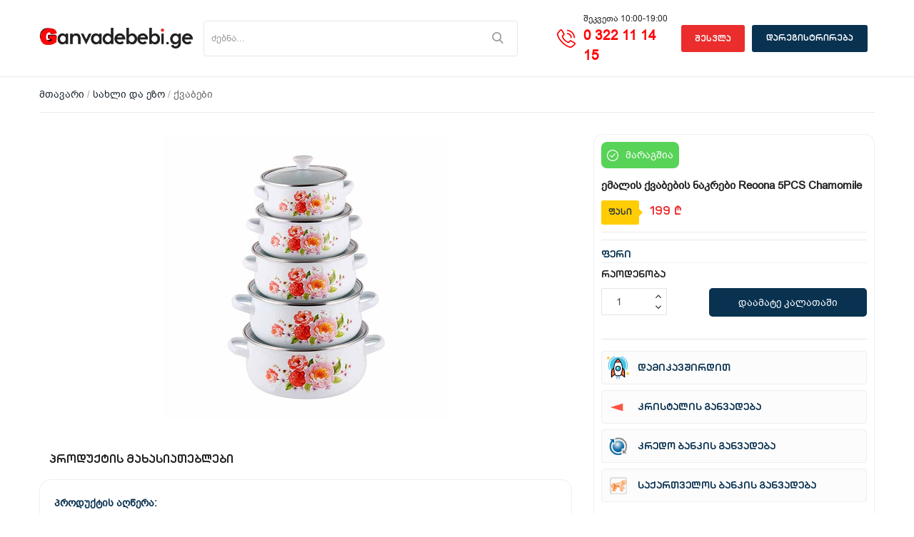

--- FILE ---
content_type: text/html; charset=UTF-8
request_url: https://ganvadebebi.ge/emalis-qvabebis-nakrebi-reoona-5pcs-chamomile-938
body_size: 54694
content:
<!DOCTYPE html>
<html lang="en">
<head>
	<meta charset="utf-8">
	<meta name="viewport" content="width=device-width, initial-scale=1, shrink-to-fit=no">
	<title>ემალის ქვაბების ნაკრები Reoona 5PCS Chamomile - განვადებით | ganvadebit</title>
	<meta name="description" content="პროდუქტის აღწერა: ბრენდი:&amp;nbsp;Reoona - რეოონა ანაწილებს ზედაპირზე სითბოს თანაბრად და სწრაფად შიდა საფარი: ემალი თავსახურის მასალა: მინა არ იკრავს პროდუქტს ირეცხება ჭურჭლის სარეცხ მანქანაში ინახება"/>
	<meta name="keywords" content="ემალისქვაბების, ნაკრები, Reoona, 5PCS, Chamomile, "/>
	<meta name="author" content="Codingest"/>
	<link rel="shortcut icon" type="image/png" href="https://ganvadebebi.ge/uploads/logo/logo_621bcd61846fc.png"/>
	<meta property="og:locale" content="en-US"/>
	<meta property="og:site_name" content="Ganvadebebi.Ge"/>
	<meta property="og:type" content="article"/>
	<meta property="og:title" content="ემალის ქვაბების ნაკრები Reoona 5PCS Chamomile"/>
	<meta property="og:description" content="პროდუქტის აღწერა: ბრენდი:&amp;nbsp;Reoona - რეოონა ანაწილებს ზედაპირზე სითბოს თანაბრად და სწრაფად შიდა საფარი: ემალი თავსახურის მასალა: მინა არ იკრავს პროდუქტს ირეცხება ჭურჭლის სარეცხ მანქანაში ინახება"/>
	<meta property="og:url" content="https://ganvadebebi.ge/emalis-qvabebis-nakrebi-reoona-5pcs-chamomile-938"/>
	<meta property="og:image" content="https://ganvadebebi.ge/uploads/images/img_x500_62c0085a3c73b0-43961452-66961859.jpg"/>
	<meta property="og:image:width" content="750"/>
	<meta property="og:image:height" content="500"/>
	<meta property="article:author" content="toko"/>
	<meta property="fb:app_id" content=""/>
	<meta property="article:published_time" content="2022-07-02 12:57:13"/>
	<meta property="article:modified_time" content="2022-07-02 12:57:13"/>
	<meta name="twitter:card" content="summary_large_image"/>
	<meta name="twitter:site" content="@Ganvadebebi.Ge"/>
	<meta name="twitter:creator" content="@toko"/>
	<meta name="twitter:title" content="ემალის ქვაბების ნაკრები Reoona 5PCS Chamomile"/>
	<meta name="twitter:description" content="პროდუქტის აღწერა: ბრენდი:&amp;nbsp;Reoona - რეოონა ანაწილებს ზედაპირზე სითბოს თანაბრად და სწრაფად შიდა საფარი: ემალი თავსახურის მასალა: მინა არ იკრავს პროდუქტს ირეცხება ჭურჭლის სარეცხ მანქანაში ინახება"/>
	<meta name="twitter:image" content="https://ganvadebebi.ge/uploads/images/img_x500_62c0085a3c73b0-43961452-66961859.jpg"/>
	<meta name="facebook-domain-verification" content="1fqv2rxne73k0yqv3kis9cig0n67p3" />
	<link rel="canonical" href="https://ganvadebebi.ge/emalis-qvabebis-nakrebi-reoona-5pcs-chamomile-938"/>
	<link rel="alternate" href="https://ganvadebebi.ge/" hreflang="en-US"/>
	<!-- Icons -->
	<link rel="stylesheet" href="https://ganvadebebi.ge/assets/vendor/font-icons/css/font-icons.min.css"/>
	<link href="https://fonts.googleapis.com/css?family=Roboto:400,100,100italic,300,300italic,400italic,500,500italic,700,700italic,900italic,900" rel="stylesheet">
	<link href="https://fonts.googleapis.com/css?family=Open+Sans:300,400,600,700&display=swap&subset=cyrillic,cyrillic-ext,greek,greek-ext,latin-ext,vietnamese" rel="stylesheet">

	<!-- Bootstrap CSS -->
	<link rel="stylesheet" href="https://ganvadebebi.ge/assets/vendor/bootstrap/css/bootstrap.min.css"/>
	<!-- Style CSS -->
	<link rel="stylesheet" href="https://ganvadebebi.ge/theme/css/fonts.css"/>
	<link rel="stylesheet" href="https://ganvadebebi.ge/assets/css/style-1.5.min.css?t=1769065225"/>
	<!-- Owl Carousel -->
	<link href="https://ganvadebebi.ge/assets/vendor/owl-carousel/owl.carousel.min.css" rel="stylesheet"/>
	<!-- Plugins CSS -->
	<link rel="stylesheet" href="https://ganvadebebi.ge/assets/css/plugins-1.5.css?t=1769065225"/>
	<link rel="stylesheet" href="https://ganvadebebi.ge/assets/css/colors/red.min.css"/>
	<!-- HTML5 shim and Respond.js for IE8 support of HTML5 elements and media queries -->
	<!-- WARNING: Respond.js doesn't work if you view the page via file:// -->
	<!--[if lt IE 9]>
	<script src="https://oss.maxcdn.com/html5shiv/3.7.3/html5shiv.min.js"></script>
	<script src="https://oss.maxcdn.com/respond/1.4.2/respond.min.js"></script>
	<![endif]-->
	<script>
		!function(e,t){"use strict";"object"==typeof module&&"object"==typeof module.exports?module.exports=e.document?t(e,!0):function(e){if(!e.document)throw new Error("jQuery requires a window with a document");return t(e)}:t(e)}("undefined"!=typeof window?window:this,function(e,t){"use strict";var n=[],r=e.document,i=Object.getPrototypeOf,o=n.slice,a=n.concat,s=n.push,u=n.indexOf,l={},c=l.toString,f=l.hasOwnProperty,p=f.toString,d=p.call(Object),h={},g=function e(t){return"function"==typeof t&&"number"!=typeof t.nodeType},y=function e(t){return null!=t&&t===t.window},v={type:!0,src:!0,noModule:!0};function m(e,t,n){var i,o=(t=t||r).createElement("script");if(o.text=e,n)for(i in v)n[i]&&(o[i]=n[i]);t.head.appendChild(o).parentNode.removeChild(o)}function x(e){return null==e?e+"":"object"==typeof e||"function"==typeof e?l[c.call(e)]||"object":typeof e}var b="3.3.1",w=function(e,t){return new w.fn.init(e,t)},T=/^[\s\uFEFF\xA0]+|[\s\uFEFF\xA0]+$/g;w.fn=w.prototype={jquery:"3.3.1",constructor:w,length:0,toArray:function(){return o.call(this)},get:function(e){return null==e?o.call(this):e<0?this[e+this.length]:this[e]},pushStack:function(e){var t=w.merge(this.constructor(),e);return t.prevObject=this,t},each:function(e){return w.each(this,e)},map:function(e){return this.pushStack(w.map(this,function(t,n){return e.call(t,n,t)}))},slice:function(){return this.pushStack(o.apply(this,arguments))},first:function(){return this.eq(0)},last:function(){return this.eq(-1)},eq:function(e){var t=this.length,n=+e+(e<0?t:0);return this.pushStack(n>=0&&n<t?[this[n]]:[])},end:function(){return this.prevObject||this.constructor()},push:s,sort:n.sort,splice:n.splice},w.extend=w.fn.extend=function(){var e,t,n,r,i,o,a=arguments[0]||{},s=1,u=arguments.length,l=!1;for("boolean"==typeof a&&(l=a,a=arguments[s]||{},s++),"object"==typeof a||g(a)||(a={}),s===u&&(a=this,s--);s<u;s++)if(null!=(e=arguments[s]))for(t in e)n=a[t],a!==(r=e[t])&&(l&&r&&(w.isPlainObject(r)||(i=Array.isArray(r)))?(i?(i=!1,o=n&&Array.isArray(n)?n:[]):o=n&&w.isPlainObject(n)?n:{},a[t]=w.extend(l,o,r)):void 0!==r&&(a[t]=r));return a},w.extend({expando:"jQuery"+("3.3.1"+Math.random()).replace(/\D/g,""),isReady:!0,error:function(e){throw new Error(e)},noop:function(){},isPlainObject:function(e){var t,n;return!(!e||"[object Object]"!==c.call(e))&&(!(t=i(e))||"function"==typeof(n=f.call(t,"constructor")&&t.constructor)&&p.call(n)===d)},isEmptyObject:function(e){var t;for(t in e)return!1;return!0},globalEval:function(e){m(e)},each:function(e,t){var n,r=0;if(C(e)){for(n=e.length;r<n;r++)if(!1===t.call(e[r],r,e[r]))break}else for(r in e)if(!1===t.call(e[r],r,e[r]))break;return e},trim:function(e){return null==e?"":(e+"").replace(T,"")},makeArray:function(e,t){var n=t||[];return null!=e&&(C(Object(e))?w.merge(n,"string"==typeof e?[e]:e):s.call(n,e)),n},inArray:function(e,t,n){return null==t?-1:u.call(t,e,n)},merge:function(e,t){for(var n=+t.length,r=0,i=e.length;r<n;r++)e[i++]=t[r];return e.length=i,e},grep:function(e,t,n){for(var r,i=[],o=0,a=e.length,s=!n;o<a;o++)(r=!t(e[o],o))!==s&&i.push(e[o]);return i},map:function(e,t,n){var r,i,o=0,s=[];if(C(e))for(r=e.length;o<r;o++)null!=(i=t(e[o],o,n))&&s.push(i);else for(o in e)null!=(i=t(e[o],o,n))&&s.push(i);return a.apply([],s)},guid:1,support:h}),"function"==typeof Symbol&&(w.fn[Symbol.iterator]=n[Symbol.iterator]),w.each("Boolean Number String Function Array Date RegExp Object Error Symbol".split(" "),function(e,t){l["[object "+t+"]"]=t.toLowerCase()});function C(e){var t=!!e&&"length"in e&&e.length,n=x(e);return!g(e)&&!y(e)&&("array"===n||0===t||"number"==typeof t&&t>0&&t-1 in e)}var E=function(e){var t,n,r,i,o,a,s,u,l,c,f,p,d,h,g,y,v,m,x,b="sizzle"+1*new Date,w=e.document,T=0,C=0,E=ae(),k=ae(),S=ae(),D=function(e,t){return e===t&&(f=!0),0},N={}.hasOwnProperty,A=[],j=A.pop,q=A.push,L=A.push,H=A.slice,O=function(e,t){for(var n=0,r=e.length;n<r;n++)if(e[n]===t)return n;return-1},P="checked|selected|async|autofocus|autoplay|controls|defer|disabled|hidden|ismap|loop|multiple|open|readonly|required|scoped",M="[\\x20\\t\\r\\n\\f]",R="(?:\\\\.|[\\w-]|[^\0-\\xa0])+",I="\\["+M+"*("+R+")(?:"+M+"*([*^$|!~]?=)"+M+"*(?:'((?:\\\\.|[^\\\\'])*)'|\"((?:\\\\.|[^\\\\\"])*)\"|("+R+"))|)"+M+"*\\]",W=":("+R+")(?:\\((('((?:\\\\.|[^\\\\'])*)'|\"((?:\\\\.|[^\\\\\"])*)\")|((?:\\\\.|[^\\\\()[\\]]|"+I+")*)|.*)\\)|)",$=new RegExp(M+"+","g"),B=new RegExp("^"+M+"+|((?:^|[^\\\\])(?:\\\\.)*)"+M+"+$","g"),F=new RegExp("^"+M+"*,"+M+"*"),_=new RegExp("^"+M+"*([>+~]|"+M+")"+M+"*"),z=new RegExp("="+M+"*([^\\]'\"]*?)"+M+"*\\]","g"),X=new RegExp(W),U=new RegExp("^"+R+"$"),V={ID:new RegExp("^#("+R+")"),CLASS:new RegExp("^\\.("+R+")"),TAG:new RegExp("^("+R+"|[*])"),ATTR:new RegExp("^"+I),PSEUDO:new RegExp("^"+W),CHILD:new RegExp("^:(only|first|last|nth|nth-last)-(child|of-type)(?:\\("+M+"*(even|odd|(([+-]|)(\\d*)n|)"+M+"*(?:([+-]|)"+M+"*(\\d+)|))"+M+"*\\)|)","i"),bool:new RegExp("^(?:"+P+")$","i"),needsContext:new RegExp("^"+M+"*[>+~]|:(even|odd|eq|gt|lt|nth|first|last)(?:\\("+M+"*((?:-\\d)?\\d*)"+M+"*\\)|)(?=[^-]|$)","i")},G=/^(?:input|select|textarea|button)$/i,Y=/^h\d$/i,Q=/^[^{]+\{\s*\[native \w/,J=/^(?:#([\w-]+)|(\w+)|\.([\w-]+))$/,K=/[+~]/,Z=new RegExp("\\\\([\\da-f]{1,6}"+M+"?|("+M+")|.)","ig"),ee=function(e,t,n){var r="0x"+t-65536;return r!==r||n?t:r<0?String.fromCharCode(r+65536):String.fromCharCode(r>>10|55296,1023&r|56320)},te=/([\0-\x1f\x7f]|^-?\d)|^-$|[^\0-\x1f\x7f-\uFFFF\w-]/g,ne=function(e,t){return t?"\0"===e?"\ufffd":e.slice(0,-1)+"\\"+e.charCodeAt(e.length-1).toString(16)+" ":"\\"+e},re=function(){p()},ie=me(function(e){return!0===e.disabled&&("form"in e||"label"in e)},{dir:"parentNode",next:"legend"});try{L.apply(A=H.call(w.childNodes),w.childNodes),A[w.childNodes.length].nodeType}catch(e){L={apply:A.length?function(e,t){q.apply(e,H.call(t))}:function(e,t){var n=e.length,r=0;while(e[n++]=t[r++]);e.length=n-1}}}function oe(e,t,r,i){var o,s,l,c,f,h,v,m=t&&t.ownerDocument,T=t?t.nodeType:9;if(r=r||[],"string"!=typeof e||!e||1!==T&&9!==T&&11!==T)return r;if(!i&&((t?t.ownerDocument||t:w)!==d&&p(t),t=t||d,g)){if(11!==T&&(f=J.exec(e)))if(o=f[1]){if(9===T){if(!(l=t.getElementById(o)))return r;if(l.id===o)return r.push(l),r}else if(m&&(l=m.getElementById(o))&&x(t,l)&&l.id===o)return r.push(l),r}else{if(f[2])return L.apply(r,t.getElementsByTagName(e)),r;if((o=f[3])&&n.getElementsByClassName&&t.getElementsByClassName)return L.apply(r,t.getElementsByClassName(o)),r}if(n.qsa&&!S[e+" "]&&(!y||!y.test(e))){if(1!==T)m=t,v=e;else if("object"!==t.nodeName.toLowerCase()){(c=t.getAttribute("id"))?c=c.replace(te,ne):t.setAttribute("id",c=b),s=(h=a(e)).length;while(s--)h[s]="#"+c+" "+ve(h[s]);v=h.join(","),m=K.test(e)&&ge(t.parentNode)||t}if(v)try{return L.apply(r,m.querySelectorAll(v)),r}catch(e){}finally{c===b&&t.removeAttribute("id")}}}return u(e.replace(B,"$1"),t,r,i)}function ae(){var e=[];function t(n,i){return e.push(n+" ")>r.cacheLength&&delete t[e.shift()],t[n+" "]=i}return t}function se(e){return e[b]=!0,e}function ue(e){var t=d.createElement("fieldset");try{return!!e(t)}catch(e){return!1}finally{t.parentNode&&t.parentNode.removeChild(t),t=null}}function le(e,t){var n=e.split("|"),i=n.length;while(i--)r.attrHandle[n[i]]=t}function ce(e,t){var n=t&&e,r=n&&1===e.nodeType&&1===t.nodeType&&e.sourceIndex-t.sourceIndex;if(r)return r;if(n)while(n=n.nextSibling)if(n===t)return-1;return e?1:-1}function fe(e){return function(t){return"input"===t.nodeName.toLowerCase()&&t.type===e}}function pe(e){return function(t){var n=t.nodeName.toLowerCase();return("input"===n||"button"===n)&&t.type===e}}function de(e){return function(t){return"form"in t?t.parentNode&&!1===t.disabled?"label"in t?"label"in t.parentNode?t.parentNode.disabled===e:t.disabled===e:t.isDisabled===e||t.isDisabled!==!e&&ie(t)===e:t.disabled===e:"label"in t&&t.disabled===e}}function he(e){return se(function(t){return t=+t,se(function(n,r){var i,o=e([],n.length,t),a=o.length;while(a--)n[i=o[a]]&&(n[i]=!(r[i]=n[i]))})})}function ge(e){return e&&"undefined"!=typeof e.getElementsByTagName&&e}n=oe.support={},o=oe.isXML=function(e){var t=e&&(e.ownerDocument||e).documentElement;return!!t&&"HTML"!==t.nodeName},p=oe.setDocument=function(e){var t,i,a=e?e.ownerDocument||e:w;return a!==d&&9===a.nodeType&&a.documentElement?(d=a,h=d.documentElement,g=!o(d),w!==d&&(i=d.defaultView)&&i.top!==i&&(i.addEventListener?i.addEventListener("unload",re,!1):i.attachEvent&&i.attachEvent("onunload",re)),n.attributes=ue(function(e){return e.className="i",!e.getAttribute("className")}),n.getElementsByTagName=ue(function(e){return e.appendChild(d.createComment("")),!e.getElementsByTagName("*").length}),n.getElementsByClassName=Q.test(d.getElementsByClassName),n.getById=ue(function(e){return h.appendChild(e).id=b,!d.getElementsByName||!d.getElementsByName(b).length}),n.getById?(r.filter.ID=function(e){var t=e.replace(Z,ee);return function(e){return e.getAttribute("id")===t}},r.find.ID=function(e,t){if("undefined"!=typeof t.getElementById&&g){var n=t.getElementById(e);return n?[n]:[]}}):(r.filter.ID=function(e){var t=e.replace(Z,ee);return function(e){var n="undefined"!=typeof e.getAttributeNode&&e.getAttributeNode("id");return n&&n.value===t}},r.find.ID=function(e,t){if("undefined"!=typeof t.getElementById&&g){var n,r,i,o=t.getElementById(e);if(o){if((n=o.getAttributeNode("id"))&&n.value===e)return[o];i=t.getElementsByName(e),r=0;while(o=i[r++])if((n=o.getAttributeNode("id"))&&n.value===e)return[o]}return[]}}),r.find.TAG=n.getElementsByTagName?function(e,t){return"undefined"!=typeof t.getElementsByTagName?t.getElementsByTagName(e):n.qsa?t.querySelectorAll(e):void 0}:function(e,t){var n,r=[],i=0,o=t.getElementsByTagName(e);if("*"===e){while(n=o[i++])1===n.nodeType&&r.push(n);return r}return o},r.find.CLASS=n.getElementsByClassName&&function(e,t){if("undefined"!=typeof t.getElementsByClassName&&g)return t.getElementsByClassName(e)},v=[],y=[],(n.qsa=Q.test(d.querySelectorAll))&&(ue(function(e){h.appendChild(e).innerHTML="<a id='"+b+"'></a><select id='"+b+"-\r\\' msallowcapture=''><option selected=''></option></select>",e.querySelectorAll("[msallowcapture^='']").length&&y.push("[*^$]="+M+"*(?:''|\"\")"),e.querySelectorAll("[selected]").length||y.push("\\["+M+"*(?:value|"+P+")"),e.querySelectorAll("[id~="+b+"-]").length||y.push("~="),e.querySelectorAll(":checked").length||y.push(":checked"),e.querySelectorAll("a#"+b+"+*").length||y.push(".#.+[+~]")}),ue(function(e){e.innerHTML="<a href='' disabled='disabled'></a><select disabled='disabled'><option/></select>";var t=d.createElement("input");t.setAttribute("type","hidden"),e.appendChild(t).setAttribute("name","D"),e.querySelectorAll("[name=d]").length&&y.push("name"+M+"*[*^$|!~]?="),2!==e.querySelectorAll(":enabled").length&&y.push(":enabled",":disabled"),h.appendChild(e).disabled=!0,2!==e.querySelectorAll(":disabled").length&&y.push(":enabled",":disabled"),e.querySelectorAll("*,:x"),y.push(",.*:")})),(n.matchesSelector=Q.test(m=h.matches||h.webkitMatchesSelector||h.mozMatchesSelector||h.oMatchesSelector||h.msMatchesSelector))&&ue(function(e){n.disconnectedMatch=m.call(e,"*"),m.call(e,"[s!='']:x"),v.push("!=",W)}),y=y.length&&new RegExp(y.join("|")),v=v.length&&new RegExp(v.join("|")),t=Q.test(h.compareDocumentPosition),x=t||Q.test(h.contains)?function(e,t){var n=9===e.nodeType?e.documentElement:e,r=t&&t.parentNode;return e===r||!(!r||1!==r.nodeType||!(n.contains?n.contains(r):e.compareDocumentPosition&&16&e.compareDocumentPosition(r)))}:function(e,t){if(t)while(t=t.parentNode)if(t===e)return!0;return!1},D=t?function(e,t){if(e===t)return f=!0,0;var r=!e.compareDocumentPosition-!t.compareDocumentPosition;return r||(1&(r=(e.ownerDocument||e)===(t.ownerDocument||t)?e.compareDocumentPosition(t):1)||!n.sortDetached&&t.compareDocumentPosition(e)===r?e===d||e.ownerDocument===w&&x(w,e)?-1:t===d||t.ownerDocument===w&&x(w,t)?1:c?O(c,e)-O(c,t):0:4&r?-1:1)}:function(e,t){if(e===t)return f=!0,0;var n,r=0,i=e.parentNode,o=t.parentNode,a=[e],s=[t];if(!i||!o)return e===d?-1:t===d?1:i?-1:o?1:c?O(c,e)-O(c,t):0;if(i===o)return ce(e,t);n=e;while(n=n.parentNode)a.unshift(n);n=t;while(n=n.parentNode)s.unshift(n);while(a[r]===s[r])r++;return r?ce(a[r],s[r]):a[r]===w?-1:s[r]===w?1:0},d):d},oe.matches=function(e,t){return oe(e,null,null,t)},oe.matchesSelector=function(e,t){if((e.ownerDocument||e)!==d&&p(e),t=t.replace(z,"='$1']"),n.matchesSelector&&g&&!S[t+" "]&&(!v||!v.test(t))&&(!y||!y.test(t)))try{var r=m.call(e,t);if(r||n.disconnectedMatch||e.document&&11!==e.document.nodeType)return r}catch(e){}return oe(t,d,null,[e]).length>0},oe.contains=function(e,t){return(e.ownerDocument||e)!==d&&p(e),x(e,t)},oe.attr=function(e,t){(e.ownerDocument||e)!==d&&p(e);var i=r.attrHandle[t.toLowerCase()],o=i&&N.call(r.attrHandle,t.toLowerCase())?i(e,t,!g):void 0;return void 0!==o?o:n.attributes||!g?e.getAttribute(t):(o=e.getAttributeNode(t))&&o.specified?o.value:null},oe.escape=function(e){return(e+"").replace(te,ne)},oe.error=function(e){throw new Error("Syntax error, unrecognized expression: "+e)},oe.uniqueSort=function(e){var t,r=[],i=0,o=0;if(f=!n.detectDuplicates,c=!n.sortStable&&e.slice(0),e.sort(D),f){while(t=e[o++])t===e[o]&&(i=r.push(o));while(i--)e.splice(r[i],1)}return c=null,e},i=oe.getText=function(e){var t,n="",r=0,o=e.nodeType;if(o){if(1===o||9===o||11===o){if("string"==typeof e.textContent)return e.textContent;for(e=e.firstChild;e;e=e.nextSibling)n+=i(e)}else if(3===o||4===o)return e.nodeValue}else while(t=e[r++])n+=i(t);return n},(r=oe.selectors={cacheLength:50,createPseudo:se,match:V,attrHandle:{},find:{},relative:{">":{dir:"parentNode",first:!0}," ":{dir:"parentNode"},"+":{dir:"previousSibling",first:!0},"~":{dir:"previousSibling"}},preFilter:{ATTR:function(e){return e[1]=e[1].replace(Z,ee),e[3]=(e[3]||e[4]||e[5]||"").replace(Z,ee),"~="===e[2]&&(e[3]=" "+e[3]+" "),e.slice(0,4)},CHILD:function(e){return e[1]=e[1].toLowerCase(),"nth"===e[1].slice(0,3)?(e[3]||oe.error(e[0]),e[4]=+(e[4]?e[5]+(e[6]||1):2*("even"===e[3]||"odd"===e[3])),e[5]=+(e[7]+e[8]||"odd"===e[3])):e[3]&&oe.error(e[0]),e},PSEUDO:function(e){var t,n=!e[6]&&e[2];return V.CHILD.test(e[0])?null:(e[3]?e[2]=e[4]||e[5]||"":n&&X.test(n)&&(t=a(n,!0))&&(t=n.indexOf(")",n.length-t)-n.length)&&(e[0]=e[0].slice(0,t),e[2]=n.slice(0,t)),e.slice(0,3))}},filter:{TAG:function(e){var t=e.replace(Z,ee).toLowerCase();return"*"===e?function(){return!0}:function(e){return e.nodeName&&e.nodeName.toLowerCase()===t}},CLASS:function(e){var t=E[e+" "];return t||(t=new RegExp("(^|"+M+")"+e+"("+M+"|$)"))&&E(e,function(e){return t.test("string"==typeof e.className&&e.className||"undefined"!=typeof e.getAttribute&&e.getAttribute("class")||"")})},ATTR:function(e,t,n){return function(r){var i=oe.attr(r,e);return null==i?"!="===t:!t||(i+="","="===t?i===n:"!="===t?i!==n:"^="===t?n&&0===i.indexOf(n):"*="===t?n&&i.indexOf(n)>-1:"$="===t?n&&i.slice(-n.length)===n:"~="===t?(" "+i.replace($," ")+" ").indexOf(n)>-1:"|="===t&&(i===n||i.slice(0,n.length+1)===n+"-"))}},CHILD:function(e,t,n,r,i){var o="nth"!==e.slice(0,3),a="last"!==e.slice(-4),s="of-type"===t;return 1===r&&0===i?function(e){return!!e.parentNode}:function(t,n,u){var l,c,f,p,d,h,g=o!==a?"nextSibling":"previousSibling",y=t.parentNode,v=s&&t.nodeName.toLowerCase(),m=!u&&!s,x=!1;if(y){if(o){while(g){p=t;while(p=p[g])if(s?p.nodeName.toLowerCase()===v:1===p.nodeType)return!1;h=g="only"===e&&!h&&"nextSibling"}return!0}if(h=[a?y.firstChild:y.lastChild],a&&m){x=(d=(l=(c=(f=(p=y)[b]||(p[b]={}))[p.uniqueID]||(f[p.uniqueID]={}))[e]||[])[0]===T&&l[1])&&l[2],p=d&&y.childNodes[d];while(p=++d&&p&&p[g]||(x=d=0)||h.pop())if(1===p.nodeType&&++x&&p===t){c[e]=[T,d,x];break}}else if(m&&(x=d=(l=(c=(f=(p=t)[b]||(p[b]={}))[p.uniqueID]||(f[p.uniqueID]={}))[e]||[])[0]===T&&l[1]),!1===x)while(p=++d&&p&&p[g]||(x=d=0)||h.pop())if((s?p.nodeName.toLowerCase()===v:1===p.nodeType)&&++x&&(m&&((c=(f=p[b]||(p[b]={}))[p.uniqueID]||(f[p.uniqueID]={}))[e]=[T,x]),p===t))break;return(x-=i)===r||x%r==0&&x/r>=0}}},PSEUDO:function(e,t){var n,i=r.pseudos[e]||r.setFilters[e.toLowerCase()]||oe.error("unsupported pseudo: "+e);return i[b]?i(t):i.length>1?(n=[e,e,"",t],r.setFilters.hasOwnProperty(e.toLowerCase())?se(function(e,n){var r,o=i(e,t),a=o.length;while(a--)e[r=O(e,o[a])]=!(n[r]=o[a])}):function(e){return i(e,0,n)}):i}},pseudos:{not:se(function(e){var t=[],n=[],r=s(e.replace(B,"$1"));return r[b]?se(function(e,t,n,i){var o,a=r(e,null,i,[]),s=e.length;while(s--)(o=a[s])&&(e[s]=!(t[s]=o))}):function(e,i,o){return t[0]=e,r(t,null,o,n),t[0]=null,!n.pop()}}),has:se(function(e){return function(t){return oe(e,t).length>0}}),contains:se(function(e){return e=e.replace(Z,ee),function(t){return(t.textContent||t.innerText||i(t)).indexOf(e)>-1}}),lang:se(function(e){return U.test(e||"")||oe.error("unsupported lang: "+e),e=e.replace(Z,ee).toLowerCase(),function(t){var n;do{if(n=g?t.lang:t.getAttribute("xml:lang")||t.getAttribute("lang"))return(n=n.toLowerCase())===e||0===n.indexOf(e+"-")}while((t=t.parentNode)&&1===t.nodeType);return!1}}),target:function(t){var n=e.location&&e.location.hash;return n&&n.slice(1)===t.id},root:function(e){return e===h},focus:function(e){return e===d.activeElement&&(!d.hasFocus||d.hasFocus())&&!!(e.type||e.href||~e.tabIndex)},enabled:de(!1),disabled:de(!0),checked:function(e){var t=e.nodeName.toLowerCase();return"input"===t&&!!e.checked||"option"===t&&!!e.selected},selected:function(e){return e.parentNode&&e.parentNode.selectedIndex,!0===e.selected},empty:function(e){for(e=e.firstChild;e;e=e.nextSibling)if(e.nodeType<6)return!1;return!0},parent:function(e){return!r.pseudos.empty(e)},header:function(e){return Y.test(e.nodeName)},input:function(e){return G.test(e.nodeName)},button:function(e){var t=e.nodeName.toLowerCase();return"input"===t&&"button"===e.type||"button"===t},text:function(e){var t;return"input"===e.nodeName.toLowerCase()&&"text"===e.type&&(null==(t=e.getAttribute("type"))||"text"===t.toLowerCase())},first:he(function(){return[0]}),last:he(function(e,t){return[t-1]}),eq:he(function(e,t,n){return[n<0?n+t:n]}),even:he(function(e,t){for(var n=0;n<t;n+=2)e.push(n);return e}),odd:he(function(e,t){for(var n=1;n<t;n+=2)e.push(n);return e}),lt:he(function(e,t,n){for(var r=n<0?n+t:n;--r>=0;)e.push(r);return e}),gt:he(function(e,t,n){for(var r=n<0?n+t:n;++r<t;)e.push(r);return e})}}).pseudos.nth=r.pseudos.eq;for(t in{radio:!0,checkbox:!0,file:!0,password:!0,image:!0})r.pseudos[t]=fe(t);for(t in{submit:!0,reset:!0})r.pseudos[t]=pe(t);function ye(){}ye.prototype=r.filters=r.pseudos,r.setFilters=new ye,a=oe.tokenize=function(e,t){var n,i,o,a,s,u,l,c=k[e+" "];if(c)return t?0:c.slice(0);s=e,u=[],l=r.preFilter;while(s){n&&!(i=F.exec(s))||(i&&(s=s.slice(i[0].length)||s),u.push(o=[])),n=!1,(i=_.exec(s))&&(n=i.shift(),o.push({value:n,type:i[0].replace(B," ")}),s=s.slice(n.length));for(a in r.filter)!(i=V[a].exec(s))||l[a]&&!(i=l[a](i))||(n=i.shift(),o.push({value:n,type:a,matches:i}),s=s.slice(n.length));if(!n)break}return t?s.length:s?oe.error(e):k(e,u).slice(0)};function ve(e){for(var t=0,n=e.length,r="";t<n;t++)r+=e[t].value;return r}function me(e,t,n){var r=t.dir,i=t.next,o=i||r,a=n&&"parentNode"===o,s=C++;return t.first?function(t,n,i){while(t=t[r])if(1===t.nodeType||a)return e(t,n,i);return!1}:function(t,n,u){var l,c,f,p=[T,s];if(u){while(t=t[r])if((1===t.nodeType||a)&&e(t,n,u))return!0}else while(t=t[r])if(1===t.nodeType||a)if(f=t[b]||(t[b]={}),c=f[t.uniqueID]||(f[t.uniqueID]={}),i&&i===t.nodeName.toLowerCase())t=t[r]||t;else{if((l=c[o])&&l[0]===T&&l[1]===s)return p[2]=l[2];if(c[o]=p,p[2]=e(t,n,u))return!0}return!1}}function xe(e){return e.length>1?function(t,n,r){var i=e.length;while(i--)if(!e[i](t,n,r))return!1;return!0}:e[0]}function be(e,t,n){for(var r=0,i=t.length;r<i;r++)oe(e,t[r],n);return n}function we(e,t,n,r,i){for(var o,a=[],s=0,u=e.length,l=null!=t;s<u;s++)(o=e[s])&&(n&&!n(o,r,i)||(a.push(o),l&&t.push(s)));return a}function Te(e,t,n,r,i,o){return r&&!r[b]&&(r=Te(r)),i&&!i[b]&&(i=Te(i,o)),se(function(o,a,s,u){var l,c,f,p=[],d=[],h=a.length,g=o||be(t||"*",s.nodeType?[s]:s,[]),y=!e||!o&&t?g:we(g,p,e,s,u),v=n?i||(o?e:h||r)?[]:a:y;if(n&&n(y,v,s,u),r){l=we(v,d),r(l,[],s,u),c=l.length;while(c--)(f=l[c])&&(v[d[c]]=!(y[d[c]]=f))}if(o){if(i||e){if(i){l=[],c=v.length;while(c--)(f=v[c])&&l.push(y[c]=f);i(null,v=[],l,u)}c=v.length;while(c--)(f=v[c])&&(l=i?O(o,f):p[c])>-1&&(o[l]=!(a[l]=f))}}else v=we(v===a?v.splice(h,v.length):v),i?i(null,a,v,u):L.apply(a,v)})}function Ce(e){for(var t,n,i,o=e.length,a=r.relative[e[0].type],s=a||r.relative[" "],u=a?1:0,c=me(function(e){return e===t},s,!0),f=me(function(e){return O(t,e)>-1},s,!0),p=[function(e,n,r){var i=!a&&(r||n!==l)||((t=n).nodeType?c(e,n,r):f(e,n,r));return t=null,i}];u<o;u++)if(n=r.relative[e[u].type])p=[me(xe(p),n)];else{if((n=r.filter[e[u].type].apply(null,e[u].matches))[b]){for(i=++u;i<o;i++)if(r.relative[e[i].type])break;return Te(u>1&&xe(p),u>1&&ve(e.slice(0,u-1).concat({value:" "===e[u-2].type?"*":""})).replace(B,"$1"),n,u<i&&Ce(e.slice(u,i)),i<o&&Ce(e=e.slice(i)),i<o&&ve(e))}p.push(n)}return xe(p)}function Ee(e,t){var n=t.length>0,i=e.length>0,o=function(o,a,s,u,c){var f,h,y,v=0,m="0",x=o&&[],b=[],w=l,C=o||i&&r.find.TAG("*",c),E=T+=null==w?1:Math.random()||.1,k=C.length;for(c&&(l=a===d||a||c);m!==k&&null!=(f=C[m]);m++){if(i&&f){h=0,a||f.ownerDocument===d||(p(f),s=!g);while(y=e[h++])if(y(f,a||d,s)){u.push(f);break}c&&(T=E)}n&&((f=!y&&f)&&v--,o&&x.push(f))}if(v+=m,n&&m!==v){h=0;while(y=t[h++])y(x,b,a,s);if(o){if(v>0)while(m--)x[m]||b[m]||(b[m]=j.call(u));b=we(b)}L.apply(u,b),c&&!o&&b.length>0&&v+t.length>1&&oe.uniqueSort(u)}return c&&(T=E,l=w),x};return n?se(o):o}return s=oe.compile=function(e,t){var n,r=[],i=[],o=S[e+" "];if(!o){t||(t=a(e)),n=t.length;while(n--)(o=Ce(t[n]))[b]?r.push(o):i.push(o);(o=S(e,Ee(i,r))).selector=e}return o},u=oe.select=function(e,t,n,i){var o,u,l,c,f,p="function"==typeof e&&e,d=!i&&a(e=p.selector||e);if(n=n||[],1===d.length){if((u=d[0]=d[0].slice(0)).length>2&&"ID"===(l=u[0]).type&&9===t.nodeType&&g&&r.relative[u[1].type]){if(!(t=(r.find.ID(l.matches[0].replace(Z,ee),t)||[])[0]))return n;p&&(t=t.parentNode),e=e.slice(u.shift().value.length)}o=V.needsContext.test(e)?0:u.length;while(o--){if(l=u[o],r.relative[c=l.type])break;if((f=r.find[c])&&(i=f(l.matches[0].replace(Z,ee),K.test(u[0].type)&&ge(t.parentNode)||t))){if(u.splice(o,1),!(e=i.length&&ve(u)))return L.apply(n,i),n;break}}}return(p||s(e,d))(i,t,!g,n,!t||K.test(e)&&ge(t.parentNode)||t),n},n.sortStable=b.split("").sort(D).join("")===b,n.detectDuplicates=!!f,p(),n.sortDetached=ue(function(e){return 1&e.compareDocumentPosition(d.createElement("fieldset"))}),ue(function(e){return e.innerHTML="<a href='#'></a>","#"===e.firstChild.getAttribute("href")})||le("type|href|height|width",function(e,t,n){if(!n)return e.getAttribute(t,"type"===t.toLowerCase()?1:2)}),n.attributes&&ue(function(e){return e.innerHTML="<input/>",e.firstChild.setAttribute("value",""),""===e.firstChild.getAttribute("value")})||le("value",function(e,t,n){if(!n&&"input"===e.nodeName.toLowerCase())return e.defaultValue}),ue(function(e){return null==e.getAttribute("disabled")})||le(P,function(e,t,n){var r;if(!n)return!0===e[t]?t.toLowerCase():(r=e.getAttributeNode(t))&&r.specified?r.value:null}),oe}(e);w.find=E,w.expr=E.selectors,w.expr[":"]=w.expr.pseudos,w.uniqueSort=w.unique=E.uniqueSort,w.text=E.getText,w.isXMLDoc=E.isXML,w.contains=E.contains,w.escapeSelector=E.escape;var k=function(e,t,n){var r=[],i=void 0!==n;while((e=e[t])&&9!==e.nodeType)if(1===e.nodeType){if(i&&w(e).is(n))break;r.push(e)}return r},S=function(e,t){for(var n=[];e;e=e.nextSibling)1===e.nodeType&&e!==t&&n.push(e);return n},D=w.expr.match.needsContext;function N(e,t){return e.nodeName&&e.nodeName.toLowerCase()===t.toLowerCase()}var A=/^<([a-z][^\/\0>:\x20\t\r\n\f]*)[\x20\t\r\n\f]*\/?>(?:<\/\1>|)$/i;function j(e,t,n){return g(t)?w.grep(e,function(e,r){return!!t.call(e,r,e)!==n}):t.nodeType?w.grep(e,function(e){return e===t!==n}):"string"!=typeof t?w.grep(e,function(e){return u.call(t,e)>-1!==n}):w.filter(t,e,n)}w.filter=function(e,t,n){var r=t[0];return n&&(e=":not("+e+")"),1===t.length&&1===r.nodeType?w.find.matchesSelector(r,e)?[r]:[]:w.find.matches(e,w.grep(t,function(e){return 1===e.nodeType}))},w.fn.extend({find:function(e){var t,n,r=this.length,i=this;if("string"!=typeof e)return this.pushStack(w(e).filter(function(){for(t=0;t<r;t++)if(w.contains(i[t],this))return!0}));for(n=this.pushStack([]),t=0;t<r;t++)w.find(e,i[t],n);return r>1?w.uniqueSort(n):n},filter:function(e){return this.pushStack(j(this,e||[],!1))},not:function(e){return this.pushStack(j(this,e||[],!0))},is:function(e){return!!j(this,"string"==typeof e&&D.test(e)?w(e):e||[],!1).length}});var q,L=/^(?:\s*(<[\w\W]+>)[^>]*|#([\w-]+))$/;(w.fn.init=function(e,t,n){var i,o;if(!e)return this;if(n=n||q,"string"==typeof e){if(!(i="<"===e[0]&&">"===e[e.length-1]&&e.length>=3?[null,e,null]:L.exec(e))||!i[1]&&t)return!t||t.jquery?(t||n).find(e):this.constructor(t).find(e);if(i[1]){if(t=t instanceof w?t[0]:t,w.merge(this,w.parseHTML(i[1],t&&t.nodeType?t.ownerDocument||t:r,!0)),A.test(i[1])&&w.isPlainObject(t))for(i in t)g(this[i])?this[i](t[i]):this.attr(i,t[i]);return this}return(o=r.getElementById(i[2]))&&(this[0]=o,this.length=1),this}return e.nodeType?(this[0]=e,this.length=1,this):g(e)?void 0!==n.ready?n.ready(e):e(w):w.makeArray(e,this)}).prototype=w.fn,q=w(r);var H=/^(?:parents|prev(?:Until|All))/,O={children:!0,contents:!0,next:!0,prev:!0};w.fn.extend({has:function(e){var t=w(e,this),n=t.length;return this.filter(function(){for(var e=0;e<n;e++)if(w.contains(this,t[e]))return!0})},closest:function(e,t){var n,r=0,i=this.length,o=[],a="string"!=typeof e&&w(e);if(!D.test(e))for(;r<i;r++)for(n=this[r];n&&n!==t;n=n.parentNode)if(n.nodeType<11&&(a?a.index(n)>-1:1===n.nodeType&&w.find.matchesSelector(n,e))){o.push(n);break}return this.pushStack(o.length>1?w.uniqueSort(o):o)},index:function(e){return e?"string"==typeof e?u.call(w(e),this[0]):u.call(this,e.jquery?e[0]:e):this[0]&&this[0].parentNode?this.first().prevAll().length:-1},add:function(e,t){return this.pushStack(w.uniqueSort(w.merge(this.get(),w(e,t))))},addBack:function(e){return this.add(null==e?this.prevObject:this.prevObject.filter(e))}});function P(e,t){while((e=e[t])&&1!==e.nodeType);return e}w.each({parent:function(e){var t=e.parentNode;return t&&11!==t.nodeType?t:null},parents:function(e){return k(e,"parentNode")},parentsUntil:function(e,t,n){return k(e,"parentNode",n)},next:function(e){return P(e,"nextSibling")},prev:function(e){return P(e,"previousSibling")},nextAll:function(e){return k(e,"nextSibling")},prevAll:function(e){return k(e,"previousSibling")},nextUntil:function(e,t,n){return k(e,"nextSibling",n)},prevUntil:function(e,t,n){return k(e,"previousSibling",n)},siblings:function(e){return S((e.parentNode||{}).firstChild,e)},children:function(e){return S(e.firstChild)},contents:function(e){return N(e,"iframe")?e.contentDocument:(N(e,"template")&&(e=e.content||e),w.merge([],e.childNodes))}},function(e,t){w.fn[e]=function(n,r){var i=w.map(this,t,n);return"Until"!==e.slice(-5)&&(r=n),r&&"string"==typeof r&&(i=w.filter(r,i)),this.length>1&&(O[e]||w.uniqueSort(i),H.test(e)&&i.reverse()),this.pushStack(i)}});var M=/[^\x20\t\r\n\f]+/g;function R(e){var t={};return w.each(e.match(M)||[],function(e,n){t[n]=!0}),t}w.Callbacks=function(e){e="string"==typeof e?R(e):w.extend({},e);var t,n,r,i,o=[],a=[],s=-1,u=function(){for(i=i||e.once,r=t=!0;a.length;s=-1){n=a.shift();while(++s<o.length)!1===o[s].apply(n[0],n[1])&&e.stopOnFalse&&(s=o.length,n=!1)}e.memory||(n=!1),t=!1,i&&(o=n?[]:"")},l={add:function(){return o&&(n&&!t&&(s=o.length-1,a.push(n)),function t(n){w.each(n,function(n,r){g(r)?e.unique&&l.has(r)||o.push(r):r&&r.length&&"string"!==x(r)&&t(r)})}(arguments),n&&!t&&u()),this},remove:function(){return w.each(arguments,function(e,t){var n;while((n=w.inArray(t,o,n))>-1)o.splice(n,1),n<=s&&s--}),this},has:function(e){return e?w.inArray(e,o)>-1:o.length>0},empty:function(){return o&&(o=[]),this},disable:function(){return i=a=[],o=n="",this},disabled:function(){return!o},lock:function(){return i=a=[],n||t||(o=n=""),this},locked:function(){return!!i},fireWith:function(e,n){return i||(n=[e,(n=n||[]).slice?n.slice():n],a.push(n),t||u()),this},fire:function(){return l.fireWith(this,arguments),this},fired:function(){return!!r}};return l};function I(e){return e}function W(e){throw e}function $(e,t,n,r){var i;try{e&&g(i=e.promise)?i.call(e).done(t).fail(n):e&&g(i=e.then)?i.call(e,t,n):t.apply(void 0,[e].slice(r))}catch(e){n.apply(void 0,[e])}}w.extend({Deferred:function(t){var n=[["notify","progress",w.Callbacks("memory"),w.Callbacks("memory"),2],["resolve","done",w.Callbacks("once memory"),w.Callbacks("once memory"),0,"resolved"],["reject","fail",w.Callbacks("once memory"),w.Callbacks("once memory"),1,"rejected"]],r="pending",i={state:function(){return r},always:function(){return o.done(arguments).fail(arguments),this},"catch":function(e){return i.then(null,e)},pipe:function(){var e=arguments;return w.Deferred(function(t){w.each(n,function(n,r){var i=g(e[r[4]])&&e[r[4]];o[r[1]](function(){var e=i&&i.apply(this,arguments);e&&g(e.promise)?e.promise().progress(t.notify).done(t.resolve).fail(t.reject):t[r[0]+"With"](this,i?[e]:arguments)})}),e=null}).promise()},then:function(t,r,i){var o=0;function a(t,n,r,i){return function(){var s=this,u=arguments,l=function(){var e,l;if(!(t<o)){if((e=r.apply(s,u))===n.promise())throw new TypeError("Thenable self-resolution");l=e&&("object"==typeof e||"function"==typeof e)&&e.then,g(l)?i?l.call(e,a(o,n,I,i),a(o,n,W,i)):(o++,l.call(e,a(o,n,I,i),a(o,n,W,i),a(o,n,I,n.notifyWith))):(r!==I&&(s=void 0,u=[e]),(i||n.resolveWith)(s,u))}},c=i?l:function(){try{l()}catch(e){w.Deferred.exceptionHook&&w.Deferred.exceptionHook(e,c.stackTrace),t+1>=o&&(r!==W&&(s=void 0,u=[e]),n.rejectWith(s,u))}};t?c():(w.Deferred.getStackHook&&(c.stackTrace=w.Deferred.getStackHook()),e.setTimeout(c))}}return w.Deferred(function(e){n[0][3].add(a(0,e,g(i)?i:I,e.notifyWith)),n[1][3].add(a(0,e,g(t)?t:I)),n[2][3].add(a(0,e,g(r)?r:W))}).promise()},promise:function(e){return null!=e?w.extend(e,i):i}},o={};return w.each(n,function(e,t){var a=t[2],s=t[5];i[t[1]]=a.add,s&&a.add(function(){r=s},n[3-e][2].disable,n[3-e][3].disable,n[0][2].lock,n[0][3].lock),a.add(t[3].fire),o[t[0]]=function(){return o[t[0]+"With"](this===o?void 0:this,arguments),this},o[t[0]+"With"]=a.fireWith}),i.promise(o),t&&t.call(o,o),o},when:function(e){var t=arguments.length,n=t,r=Array(n),i=o.call(arguments),a=w.Deferred(),s=function(e){return function(n){r[e]=this,i[e]=arguments.length>1?o.call(arguments):n,--t||a.resolveWith(r,i)}};if(t<=1&&($(e,a.done(s(n)).resolve,a.reject,!t),"pending"===a.state()||g(i[n]&&i[n].then)))return a.then();while(n--)$(i[n],s(n),a.reject);return a.promise()}});var B=/^(Eval|Internal|Range|Reference|Syntax|Type|URI)Error$/;w.Deferred.exceptionHook=function(t,n){e.console&&e.console.warn&&t&&B.test(t.name)&&e.console.warn("jQuery.Deferred exception: "+t.message,t.stack,n)},w.readyException=function(t){e.setTimeout(function(){throw t})};var F=w.Deferred();w.fn.ready=function(e){return F.then(e)["catch"](function(e){w.readyException(e)}),this},w.extend({isReady:!1,readyWait:1,ready:function(e){(!0===e?--w.readyWait:w.isReady)||(w.isReady=!0,!0!==e&&--w.readyWait>0||F.resolveWith(r,[w]))}}),w.ready.then=F.then;function _(){r.removeEventListener("DOMContentLoaded",_),e.removeEventListener("load",_),w.ready()}"complete"===r.readyState||"loading"!==r.readyState&&!r.documentElement.doScroll?e.setTimeout(w.ready):(r.addEventListener("DOMContentLoaded",_),e.addEventListener("load",_));var z=function(e,t,n,r,i,o,a){var s=0,u=e.length,l=null==n;if("object"===x(n)){i=!0;for(s in n)z(e,t,s,n[s],!0,o,a)}else if(void 0!==r&&(i=!0,g(r)||(a=!0),l&&(a?(t.call(e,r),t=null):(l=t,t=function(e,t,n){return l.call(w(e),n)})),t))for(;s<u;s++)t(e[s],n,a?r:r.call(e[s],s,t(e[s],n)));return i?e:l?t.call(e):u?t(e[0],n):o},X=/^-ms-/,U=/-([a-z])/g;function V(e,t){return t.toUpperCase()}function G(e){return e.replace(X,"ms-").replace(U,V)}var Y=function(e){return 1===e.nodeType||9===e.nodeType||!+e.nodeType};function Q(){this.expando=w.expando+Q.uid++}Q.uid=1,Q.prototype={cache:function(e){var t=e[this.expando];return t||(t={},Y(e)&&(e.nodeType?e[this.expando]=t:Object.defineProperty(e,this.expando,{value:t,configurable:!0}))),t},set:function(e,t,n){var r,i=this.cache(e);if("string"==typeof t)i[G(t)]=n;else for(r in t)i[G(r)]=t[r];return i},get:function(e,t){return void 0===t?this.cache(e):e[this.expando]&&e[this.expando][G(t)]},access:function(e,t,n){return void 0===t||t&&"string"==typeof t&&void 0===n?this.get(e,t):(this.set(e,t,n),void 0!==n?n:t)},remove:function(e,t){var n,r=e[this.expando];if(void 0!==r){if(void 0!==t){n=(t=Array.isArray(t)?t.map(G):(t=G(t))in r?[t]:t.match(M)||[]).length;while(n--)delete r[t[n]]}(void 0===t||w.isEmptyObject(r))&&(e.nodeType?e[this.expando]=void 0:delete e[this.expando])}},hasData:function(e){var t=e[this.expando];return void 0!==t&&!w.isEmptyObject(t)}};var J=new Q,K=new Q,Z=/^(?:\{[\w\W]*\}|\[[\w\W]*\])$/,ee=/[A-Z]/g;function te(e){return"true"===e||"false"!==e&&("null"===e?null:e===+e+""?+e:Z.test(e)?JSON.parse(e):e)}function ne(e,t,n){var r;if(void 0===n&&1===e.nodeType)if(r="data-"+t.replace(ee,"-$&").toLowerCase(),"string"==typeof(n=e.getAttribute(r))){try{n=te(n)}catch(e){}K.set(e,t,n)}else n=void 0;return n}w.extend({hasData:function(e){return K.hasData(e)||J.hasData(e)},data:function(e,t,n){return K.access(e,t,n)},removeData:function(e,t){K.remove(e,t)},_data:function(e,t,n){return J.access(e,t,n)},_removeData:function(e,t){J.remove(e,t)}}),w.fn.extend({data:function(e,t){var n,r,i,o=this[0],a=o&&o.attributes;if(void 0===e){if(this.length&&(i=K.get(o),1===o.nodeType&&!J.get(o,"hasDataAttrs"))){n=a.length;while(n--)a[n]&&0===(r=a[n].name).indexOf("data-")&&(r=G(r.slice(5)),ne(o,r,i[r]));J.set(o,"hasDataAttrs",!0)}return i}return"object"==typeof e?this.each(function(){K.set(this,e)}):z(this,function(t){var n;if(o&&void 0===t){if(void 0!==(n=K.get(o,e)))return n;if(void 0!==(n=ne(o,e)))return n}else this.each(function(){K.set(this,e,t)})},null,t,arguments.length>1,null,!0)},removeData:function(e){return this.each(function(){K.remove(this,e)})}}),w.extend({queue:function(e,t,n){var r;if(e)return t=(t||"fx")+"queue",r=J.get(e,t),n&&(!r||Array.isArray(n)?r=J.access(e,t,w.makeArray(n)):r.push(n)),r||[]},dequeue:function(e,t){t=t||"fx";var n=w.queue(e,t),r=n.length,i=n.shift(),o=w._queueHooks(e,t),a=function(){w.dequeue(e,t)};"inprogress"===i&&(i=n.shift(),r--),i&&("fx"===t&&n.unshift("inprogress"),delete o.stop,i.call(e,a,o)),!r&&o&&o.empty.fire()},_queueHooks:function(e,t){var n=t+"queueHooks";return J.get(e,n)||J.access(e,n,{empty:w.Callbacks("once memory").add(function(){J.remove(e,[t+"queue",n])})})}}),w.fn.extend({queue:function(e,t){var n=2;return"string"!=typeof e&&(t=e,e="fx",n--),arguments.length<n?w.queue(this[0],e):void 0===t?this:this.each(function(){var n=w.queue(this,e,t);w._queueHooks(this,e),"fx"===e&&"inprogress"!==n[0]&&w.dequeue(this,e)})},dequeue:function(e){return this.each(function(){w.dequeue(this,e)})},clearQueue:function(e){return this.queue(e||"fx",[])},promise:function(e,t){var n,r=1,i=w.Deferred(),o=this,a=this.length,s=function(){--r||i.resolveWith(o,[o])};"string"!=typeof e&&(t=e,e=void 0),e=e||"fx";while(a--)(n=J.get(o[a],e+"queueHooks"))&&n.empty&&(r++,n.empty.add(s));return s(),i.promise(t)}});var re=/[+-]?(?:\d*\.|)\d+(?:[eE][+-]?\d+|)/.source,ie=new RegExp("^(?:([+-])=|)("+re+")([a-z%]*)$","i"),oe=["Top","Right","Bottom","Left"],ae=function(e,t){return"none"===(e=t||e).style.display||""===e.style.display&&w.contains(e.ownerDocument,e)&&"none"===w.css(e,"display")},se=function(e,t,n,r){var i,o,a={};for(o in t)a[o]=e.style[o],e.style[o]=t[o];i=n.apply(e,r||[]);for(o in t)e.style[o]=a[o];return i};function ue(e,t,n,r){var i,o,a=20,s=r?function(){return r.cur()}:function(){return w.css(e,t,"")},u=s(),l=n&&n[3]||(w.cssNumber[t]?"":"px"),c=(w.cssNumber[t]||"px"!==l&&+u)&&ie.exec(w.css(e,t));if(c&&c[3]!==l){u/=2,l=l||c[3],c=+u||1;while(a--)w.style(e,t,c+l),(1-o)*(1-(o=s()/u||.5))<=0&&(a=0),c/=o;c*=2,w.style(e,t,c+l),n=n||[]}return n&&(c=+c||+u||0,i=n[1]?c+(n[1]+1)*n[2]:+n[2],r&&(r.unit=l,r.start=c,r.end=i)),i}var le={};function ce(e){var t,n=e.ownerDocument,r=e.nodeName,i=le[r];return i||(t=n.body.appendChild(n.createElement(r)),i=w.css(t,"display"),t.parentNode.removeChild(t),"none"===i&&(i="block"),le[r]=i,i)}function fe(e,t){for(var n,r,i=[],o=0,a=e.length;o<a;o++)(r=e[o]).style&&(n=r.style.display,t?("none"===n&&(i[o]=J.get(r,"display")||null,i[o]||(r.style.display="")),""===r.style.display&&ae(r)&&(i[o]=ce(r))):"none"!==n&&(i[o]="none",J.set(r,"display",n)));for(o=0;o<a;o++)null!=i[o]&&(e[o].style.display=i[o]);return e}w.fn.extend({show:function(){return fe(this,!0)},hide:function(){return fe(this)},toggle:function(e){return"boolean"==typeof e?e?this.show():this.hide():this.each(function(){ae(this)?w(this).show():w(this).hide()})}});var pe=/^(?:checkbox|radio)$/i,de=/<([a-z][^\/\0>\x20\t\r\n\f]+)/i,he=/^$|^module$|\/(?:java|ecma)script/i,ge={option:[1,"<select multiple='multiple'>","</select>"],thead:[1,"<table>","</table>"],col:[2,"<table><colgroup>","</colgroup></table>"],tr:[2,"<table><tbody>","</tbody></table>"],td:[3,"<table><tbody><tr>","</tr></tbody></table>"],_default:[0,"",""]};ge.optgroup=ge.option,ge.tbody=ge.tfoot=ge.colgroup=ge.caption=ge.thead,ge.th=ge.td;function ye(e,t){var n;return n="undefined"!=typeof e.getElementsByTagName?e.getElementsByTagName(t||"*"):"undefined"!=typeof e.querySelectorAll?e.querySelectorAll(t||"*"):[],void 0===t||t&&N(e,t)?w.merge([e],n):n}function ve(e,t){for(var n=0,r=e.length;n<r;n++)J.set(e[n],"globalEval",!t||J.get(t[n],"globalEval"))}var me=/<|&#?\w+;/;function xe(e,t,n,r,i){for(var o,a,s,u,l,c,f=t.createDocumentFragment(),p=[],d=0,h=e.length;d<h;d++)if((o=e[d])||0===o)if("object"===x(o))w.merge(p,o.nodeType?[o]:o);else if(me.test(o)){a=a||f.appendChild(t.createElement("div")),s=(de.exec(o)||["",""])[1].toLowerCase(),u=ge[s]||ge._default,a.innerHTML=u[1]+w.htmlPrefilter(o)+u[2],c=u[0];while(c--)a=a.lastChild;w.merge(p,a.childNodes),(a=f.firstChild).textContent=""}else p.push(t.createTextNode(o));f.textContent="",d=0;while(o=p[d++])if(r&&w.inArray(o,r)>-1)i&&i.push(o);else if(l=w.contains(o.ownerDocument,o),a=ye(f.appendChild(o),"script"),l&&ve(a),n){c=0;while(o=a[c++])he.test(o.type||"")&&n.push(o)}return f}!function(){var e=r.createDocumentFragment().appendChild(r.createElement("div")),t=r.createElement("input");t.setAttribute("type","radio"),t.setAttribute("checked","checked"),t.setAttribute("name","t"),e.appendChild(t),h.checkClone=e.cloneNode(!0).cloneNode(!0).lastChild.checked,e.innerHTML="<textarea>x</textarea>",h.noCloneChecked=!!e.cloneNode(!0).lastChild.defaultValue}();var be=r.documentElement,we=/^key/,Te=/^(?:mouse|pointer|contextmenu|drag|drop)|click/,Ce=/^([^.]*)(?:\.(.+)|)/;function Ee(){return!0}function ke(){return!1}function Se(){try{return r.activeElement}catch(e){}}function De(e,t,n,r,i,o){var a,s;if("object"==typeof t){"string"!=typeof n&&(r=r||n,n=void 0);for(s in t)De(e,s,n,r,t[s],o);return e}if(null==r&&null==i?(i=n,r=n=void 0):null==i&&("string"==typeof n?(i=r,r=void 0):(i=r,r=n,n=void 0)),!1===i)i=ke;else if(!i)return e;return 1===o&&(a=i,(i=function(e){return w().off(e),a.apply(this,arguments)}).guid=a.guid||(a.guid=w.guid++)),e.each(function(){w.event.add(this,t,i,r,n)})}w.event={global:{},add:function(e,t,n,r,i){var o,a,s,u,l,c,f,p,d,h,g,y=J.get(e);if(y){n.handler&&(n=(o=n).handler,i=o.selector),i&&w.find.matchesSelector(be,i),n.guid||(n.guid=w.guid++),(u=y.events)||(u=y.events={}),(a=y.handle)||(a=y.handle=function(t){return"undefined"!=typeof w&&w.event.triggered!==t.type?w.event.dispatch.apply(e,arguments):void 0}),l=(t=(t||"").match(M)||[""]).length;while(l--)d=g=(s=Ce.exec(t[l])||[])[1],h=(s[2]||"").split(".").sort(),d&&(f=w.event.special[d]||{},d=(i?f.delegateType:f.bindType)||d,f=w.event.special[d]||{},c=w.extend({type:d,origType:g,data:r,handler:n,guid:n.guid,selector:i,needsContext:i&&w.expr.match.needsContext.test(i),namespace:h.join(".")},o),(p=u[d])||((p=u[d]=[]).delegateCount=0,f.setup&&!1!==f.setup.call(e,r,h,a)||e.addEventListener&&e.addEventListener(d,a)),f.add&&(f.add.call(e,c),c.handler.guid||(c.handler.guid=n.guid)),i?p.splice(p.delegateCount++,0,c):p.push(c),w.event.global[d]=!0)}},remove:function(e,t,n,r,i){var o,a,s,u,l,c,f,p,d,h,g,y=J.hasData(e)&&J.get(e);if(y&&(u=y.events)){l=(t=(t||"").match(M)||[""]).length;while(l--)if(s=Ce.exec(t[l])||[],d=g=s[1],h=(s[2]||"").split(".").sort(),d){f=w.event.special[d]||{},p=u[d=(r?f.delegateType:f.bindType)||d]||[],s=s[2]&&new RegExp("(^|\\.)"+h.join("\\.(?:.*\\.|)")+"(\\.|$)"),a=o=p.length;while(o--)c=p[o],!i&&g!==c.origType||n&&n.guid!==c.guid||s&&!s.test(c.namespace)||r&&r!==c.selector&&("**"!==r||!c.selector)||(p.splice(o,1),c.selector&&p.delegateCount--,f.remove&&f.remove.call(e,c));a&&!p.length&&(f.teardown&&!1!==f.teardown.call(e,h,y.handle)||w.removeEvent(e,d,y.handle),delete u[d])}else for(d in u)w.event.remove(e,d+t[l],n,r,!0);w.isEmptyObject(u)&&J.remove(e,"handle events")}},dispatch:function(e){var t=w.event.fix(e),n,r,i,o,a,s,u=new Array(arguments.length),l=(J.get(this,"events")||{})[t.type]||[],c=w.event.special[t.type]||{};for(u[0]=t,n=1;n<arguments.length;n++)u[n]=arguments[n];if(t.delegateTarget=this,!c.preDispatch||!1!==c.preDispatch.call(this,t)){s=w.event.handlers.call(this,t,l),n=0;while((o=s[n++])&&!t.isPropagationStopped()){t.currentTarget=o.elem,r=0;while((a=o.handlers[r++])&&!t.isImmediatePropagationStopped())t.rnamespace&&!t.rnamespace.test(a.namespace)||(t.handleObj=a,t.data=a.data,void 0!==(i=((w.event.special[a.origType]||{}).handle||a.handler).apply(o.elem,u))&&!1===(t.result=i)&&(t.preventDefault(),t.stopPropagation()))}return c.postDispatch&&c.postDispatch.call(this,t),t.result}},handlers:function(e,t){var n,r,i,o,a,s=[],u=t.delegateCount,l=e.target;if(u&&l.nodeType&&!("click"===e.type&&e.button>=1))for(;l!==this;l=l.parentNode||this)if(1===l.nodeType&&("click"!==e.type||!0!==l.disabled)){for(o=[],a={},n=0;n<u;n++)void 0===a[i=(r=t[n]).selector+" "]&&(a[i]=r.needsContext?w(i,this).index(l)>-1:w.find(i,this,null,[l]).length),a[i]&&o.push(r);o.length&&s.push({elem:l,handlers:o})}return l=this,u<t.length&&s.push({elem:l,handlers:t.slice(u)}),s},addProp:function(e,t){Object.defineProperty(w.Event.prototype,e,{enumerable:!0,configurable:!0,get:g(t)?function(){if(this.originalEvent)return t(this.originalEvent)}:function(){if(this.originalEvent)return this.originalEvent[e]},set:function(t){Object.defineProperty(this,e,{enumerable:!0,configurable:!0,writable:!0,value:t})}})},fix:function(e){return e[w.expando]?e:new w.Event(e)},special:{load:{noBubble:!0},focus:{trigger:function(){if(this!==Se()&&this.focus)return this.focus(),!1},delegateType:"focusin"},blur:{trigger:function(){if(this===Se()&&this.blur)return this.blur(),!1},delegateType:"focusout"},click:{trigger:function(){if("checkbox"===this.type&&this.click&&N(this,"input"))return this.click(),!1},_default:function(e){return N(e.target,"a")}},beforeunload:{postDispatch:function(e){void 0!==e.result&&e.originalEvent&&(e.originalEvent.returnValue=e.result)}}}},w.removeEvent=function(e,t,n){e.removeEventListener&&e.removeEventListener(t,n)},w.Event=function(e,t){if(!(this instanceof w.Event))return new w.Event(e,t);e&&e.type?(this.originalEvent=e,this.type=e.type,this.isDefaultPrevented=e.defaultPrevented||void 0===e.defaultPrevented&&!1===e.returnValue?Ee:ke,this.target=e.target&&3===e.target.nodeType?e.target.parentNode:e.target,this.currentTarget=e.currentTarget,this.relatedTarget=e.relatedTarget):this.type=e,t&&w.extend(this,t),this.timeStamp=e&&e.timeStamp||Date.now(),this[w.expando]=!0},w.Event.prototype={constructor:w.Event,isDefaultPrevented:ke,isPropagationStopped:ke,isImmediatePropagationStopped:ke,isSimulated:!1,preventDefault:function(){var e=this.originalEvent;this.isDefaultPrevented=Ee,e&&!this.isSimulated&&e.preventDefault()},stopPropagation:function(){var e=this.originalEvent;this.isPropagationStopped=Ee,e&&!this.isSimulated&&e.stopPropagation()},stopImmediatePropagation:function(){var e=this.originalEvent;this.isImmediatePropagationStopped=Ee,e&&!this.isSimulated&&e.stopImmediatePropagation(),this.stopPropagation()}},w.each({altKey:!0,bubbles:!0,cancelable:!0,changedTouches:!0,ctrlKey:!0,detail:!0,eventPhase:!0,metaKey:!0,pageX:!0,pageY:!0,shiftKey:!0,view:!0,"char":!0,charCode:!0,key:!0,keyCode:!0,button:!0,buttons:!0,clientX:!0,clientY:!0,offsetX:!0,offsetY:!0,pointerId:!0,pointerType:!0,screenX:!0,screenY:!0,targetTouches:!0,toElement:!0,touches:!0,which:function(e){var t=e.button;return null==e.which&&we.test(e.type)?null!=e.charCode?e.charCode:e.keyCode:!e.which&&void 0!==t&&Te.test(e.type)?1&t?1:2&t?3:4&t?2:0:e.which}},w.event.addProp),w.each({mouseenter:"mouseover",mouseleave:"mouseout",pointerenter:"pointerover",pointerleave:"pointerout"},function(e,t){w.event.special[e]={delegateType:t,bindType:t,handle:function(e){var n,r=this,i=e.relatedTarget,o=e.handleObj;return i&&(i===r||w.contains(r,i))||(e.type=o.origType,n=o.handler.apply(this,arguments),e.type=t),n}}}),w.fn.extend({on:function(e,t,n,r){return De(this,e,t,n,r)},one:function(e,t,n,r){return De(this,e,t,n,r,1)},off:function(e,t,n){var r,i;if(e&&e.preventDefault&&e.handleObj)return r=e.handleObj,w(e.delegateTarget).off(r.namespace?r.origType+"."+r.namespace:r.origType,r.selector,r.handler),this;if("object"==typeof e){for(i in e)this.off(i,t,e[i]);return this}return!1!==t&&"function"!=typeof t||(n=t,t=void 0),!1===n&&(n=ke),this.each(function(){w.event.remove(this,e,n,t)})}});var Ne=/<(?!area|br|col|embed|hr|img|input|link|meta|param)(([a-z][^\/\0>\x20\t\r\n\f]*)[^>]*)\/>/gi,Ae=/<script|<style|<link/i,je=/checked\s*(?:[^=]|=\s*.checked.)/i,qe=/^\s*<!(?:\[CDATA\[|--)|(?:\]\]|--)>\s*$/g;function Le(e,t){return N(e,"table")&&N(11!==t.nodeType?t:t.firstChild,"tr")?w(e).children("tbody")[0]||e:e}function He(e){return e.type=(null!==e.getAttribute("type"))+"/"+e.type,e}function Oe(e){return"true/"===(e.type||"").slice(0,5)?e.type=e.type.slice(5):e.removeAttribute("type"),e}function Pe(e,t){var n,r,i,o,a,s,u,l;if(1===t.nodeType){if(J.hasData(e)&&(o=J.access(e),a=J.set(t,o),l=o.events)){delete a.handle,a.events={};for(i in l)for(n=0,r=l[i].length;n<r;n++)w.event.add(t,i,l[i][n])}K.hasData(e)&&(s=K.access(e),u=w.extend({},s),K.set(t,u))}}function Me(e,t){var n=t.nodeName.toLowerCase();"input"===n&&pe.test(e.type)?t.checked=e.checked:"input"!==n&&"textarea"!==n||(t.defaultValue=e.defaultValue)}function Re(e,t,n,r){t=a.apply([],t);var i,o,s,u,l,c,f=0,p=e.length,d=p-1,y=t[0],v=g(y);if(v||p>1&&"string"==typeof y&&!h.checkClone&&je.test(y))return e.each(function(i){var o=e.eq(i);v&&(t[0]=y.call(this,i,o.html())),Re(o,t,n,r)});if(p&&(i=xe(t,e[0].ownerDocument,!1,e,r),o=i.firstChild,1===i.childNodes.length&&(i=o),o||r)){for(u=(s=w.map(ye(i,"script"),He)).length;f<p;f++)l=i,f!==d&&(l=w.clone(l,!0,!0),u&&w.merge(s,ye(l,"script"))),n.call(e[f],l,f);if(u)for(c=s[s.length-1].ownerDocument,w.map(s,Oe),f=0;f<u;f++)l=s[f],he.test(l.type||"")&&!J.access(l,"globalEval")&&w.contains(c,l)&&(l.src&&"module"!==(l.type||"").toLowerCase()?w._evalUrl&&w._evalUrl(l.src):m(l.textContent.replace(qe,""),c,l))}return e}function Ie(e,t,n){for(var r,i=t?w.filter(t,e):e,o=0;null!=(r=i[o]);o++)n||1!==r.nodeType||w.cleanData(ye(r)),r.parentNode&&(n&&w.contains(r.ownerDocument,r)&&ve(ye(r,"script")),r.parentNode.removeChild(r));return e}w.extend({htmlPrefilter:function(e){return e.replace(Ne,"<$1></$2>")},clone:function(e,t,n){var r,i,o,a,s=e.cloneNode(!0),u=w.contains(e.ownerDocument,e);if(!(h.noCloneChecked||1!==e.nodeType&&11!==e.nodeType||w.isXMLDoc(e)))for(a=ye(s),r=0,i=(o=ye(e)).length;r<i;r++)Me(o[r],a[r]);if(t)if(n)for(o=o||ye(e),a=a||ye(s),r=0,i=o.length;r<i;r++)Pe(o[r],a[r]);else Pe(e,s);return(a=ye(s,"script")).length>0&&ve(a,!u&&ye(e,"script")),s},cleanData:function(e){for(var t,n,r,i=w.event.special,o=0;void 0!==(n=e[o]);o++)if(Y(n)){if(t=n[J.expando]){if(t.events)for(r in t.events)i[r]?w.event.remove(n,r):w.removeEvent(n,r,t.handle);n[J.expando]=void 0}n[K.expando]&&(n[K.expando]=void 0)}}}),w.fn.extend({detach:function(e){return Ie(this,e,!0)},remove:function(e){return Ie(this,e)},text:function(e){return z(this,function(e){return void 0===e?w.text(this):this.empty().each(function(){1!==this.nodeType&&11!==this.nodeType&&9!==this.nodeType||(this.textContent=e)})},null,e,arguments.length)},append:function(){return Re(this,arguments,function(e){1!==this.nodeType&&11!==this.nodeType&&9!==this.nodeType||Le(this,e).appendChild(e)})},prepend:function(){return Re(this,arguments,function(e){if(1===this.nodeType||11===this.nodeType||9===this.nodeType){var t=Le(this,e);t.insertBefore(e,t.firstChild)}})},before:function(){return Re(this,arguments,function(e){this.parentNode&&this.parentNode.insertBefore(e,this)})},after:function(){return Re(this,arguments,function(e){this.parentNode&&this.parentNode.insertBefore(e,this.nextSibling)})},empty:function(){for(var e,t=0;null!=(e=this[t]);t++)1===e.nodeType&&(w.cleanData(ye(e,!1)),e.textContent="");return this},clone:function(e,t){return e=null!=e&&e,t=null==t?e:t,this.map(function(){return w.clone(this,e,t)})},html:function(e){return z(this,function(e){var t=this[0]||{},n=0,r=this.length;if(void 0===e&&1===t.nodeType)return t.innerHTML;if("string"==typeof e&&!Ae.test(e)&&!ge[(de.exec(e)||["",""])[1].toLowerCase()]){e=w.htmlPrefilter(e);try{for(;n<r;n++)1===(t=this[n]||{}).nodeType&&(w.cleanData(ye(t,!1)),t.innerHTML=e);t=0}catch(e){}}t&&this.empty().append(e)},null,e,arguments.length)},replaceWith:function(){var e=[];return Re(this,arguments,function(t){var n=this.parentNode;w.inArray(this,e)<0&&(w.cleanData(ye(this)),n&&n.replaceChild(t,this))},e)}}),w.each({appendTo:"append",prependTo:"prepend",insertBefore:"before",insertAfter:"after",replaceAll:"replaceWith"},function(e,t){w.fn[e]=function(e){for(var n,r=[],i=w(e),o=i.length-1,a=0;a<=o;a++)n=a===o?this:this.clone(!0),w(i[a])[t](n),s.apply(r,n.get());return this.pushStack(r)}});var We=new RegExp("^("+re+")(?!px)[a-z%]+$","i"),$e=function(t){var n=t.ownerDocument.defaultView;return n&&n.opener||(n=e),n.getComputedStyle(t)},Be=new RegExp(oe.join("|"),"i");!function(){function t(){if(c){l.style.cssText="position:absolute;left:-11111px;width:60px;margin-top:1px;padding:0;border:0",c.style.cssText="position:relative;display:block;box-sizing:border-box;overflow:scroll;margin:auto;border:1px;padding:1px;width:60%;top:1%",be.appendChild(l).appendChild(c);var t=e.getComputedStyle(c);i="1%"!==t.top,u=12===n(t.marginLeft),c.style.right="60%",s=36===n(t.right),o=36===n(t.width),c.style.position="absolute",a=36===c.offsetWidth||"absolute",be.removeChild(l),c=null}}function n(e){return Math.round(parseFloat(e))}var i,o,a,s,u,l=r.createElement("div"),c=r.createElement("div");c.style&&(c.style.backgroundClip="content-box",c.cloneNode(!0).style.backgroundClip="",h.clearCloneStyle="content-box"===c.style.backgroundClip,w.extend(h,{boxSizingReliable:function(){return t(),o},pixelBoxStyles:function(){return t(),s},pixelPosition:function(){return t(),i},reliableMarginLeft:function(){return t(),u},scrollboxSize:function(){return t(),a}}))}();function Fe(e,t,n){var r,i,o,a,s=e.style;return(n=n||$e(e))&&(""!==(a=n.getPropertyValue(t)||n[t])||w.contains(e.ownerDocument,e)||(a=w.style(e,t)),!h.pixelBoxStyles()&&We.test(a)&&Be.test(t)&&(r=s.width,i=s.minWidth,o=s.maxWidth,s.minWidth=s.maxWidth=s.width=a,a=n.width,s.width=r,s.minWidth=i,s.maxWidth=o)),void 0!==a?a+"":a}function _e(e,t){return{get:function(){if(!e())return(this.get=t).apply(this,arguments);delete this.get}}}var ze=/^(none|table(?!-c[ea]).+)/,Xe=/^--/,Ue={position:"absolute",visibility:"hidden",display:"block"},Ve={letterSpacing:"0",fontWeight:"400"},Ge=["Webkit","Moz","ms"],Ye=r.createElement("div").style;function Qe(e){if(e in Ye)return e;var t=e[0].toUpperCase()+e.slice(1),n=Ge.length;while(n--)if((e=Ge[n]+t)in Ye)return e}function Je(e){var t=w.cssProps[e];return t||(t=w.cssProps[e]=Qe(e)||e),t}function Ke(e,t,n){var r=ie.exec(t);return r?Math.max(0,r[2]-(n||0))+(r[3]||"px"):t}function Ze(e,t,n,r,i,o){var a="width"===t?1:0,s=0,u=0;if(n===(r?"border":"content"))return 0;for(;a<4;a+=2)"margin"===n&&(u+=w.css(e,n+oe[a],!0,i)),r?("content"===n&&(u-=w.css(e,"padding"+oe[a],!0,i)),"margin"!==n&&(u-=w.css(e,"border"+oe[a]+"Width",!0,i))):(u+=w.css(e,"padding"+oe[a],!0,i),"padding"!==n?u+=w.css(e,"border"+oe[a]+"Width",!0,i):s+=w.css(e,"border"+oe[a]+"Width",!0,i));return!r&&o>=0&&(u+=Math.max(0,Math.ceil(e["offset"+t[0].toUpperCase()+t.slice(1)]-o-u-s-.5))),u}function et(e,t,n){var r=$e(e),i=Fe(e,t,r),o="border-box"===w.css(e,"boxSizing",!1,r),a=o;if(We.test(i)){if(!n)return i;i="auto"}return a=a&&(h.boxSizingReliable()||i===e.style[t]),("auto"===i||!parseFloat(i)&&"inline"===w.css(e,"display",!1,r))&&(i=e["offset"+t[0].toUpperCase()+t.slice(1)],a=!0),(i=parseFloat(i)||0)+Ze(e,t,n||(o?"border":"content"),a,r,i)+"px"}w.extend({cssHooks:{opacity:{get:function(e,t){if(t){var n=Fe(e,"opacity");return""===n?"1":n}}}},cssNumber:{animationIterationCount:!0,columnCount:!0,fillOpacity:!0,flexGrow:!0,flexShrink:!0,fontWeight:!0,lineHeight:!0,opacity:!0,order:!0,orphans:!0,widows:!0,zIndex:!0,zoom:!0},cssProps:{},style:function(e,t,n,r){if(e&&3!==e.nodeType&&8!==e.nodeType&&e.style){var i,o,a,s=G(t),u=Xe.test(t),l=e.style;if(u||(t=Je(s)),a=w.cssHooks[t]||w.cssHooks[s],void 0===n)return a&&"get"in a&&void 0!==(i=a.get(e,!1,r))?i:l[t];"string"==(o=typeof n)&&(i=ie.exec(n))&&i[1]&&(n=ue(e,t,i),o="number"),null!=n&&n===n&&("number"===o&&(n+=i&&i[3]||(w.cssNumber[s]?"":"px")),h.clearCloneStyle||""!==n||0!==t.indexOf("background")||(l[t]="inherit"),a&&"set"in a&&void 0===(n=a.set(e,n,r))||(u?l.setProperty(t,n):l[t]=n))}},css:function(e,t,n,r){var i,o,a,s=G(t);return Xe.test(t)||(t=Je(s)),(a=w.cssHooks[t]||w.cssHooks[s])&&"get"in a&&(i=a.get(e,!0,n)),void 0===i&&(i=Fe(e,t,r)),"normal"===i&&t in Ve&&(i=Ve[t]),""===n||n?(o=parseFloat(i),!0===n||isFinite(o)?o||0:i):i}}),w.each(["height","width"],function(e,t){w.cssHooks[t]={get:function(e,n,r){if(n)return!ze.test(w.css(e,"display"))||e.getClientRects().length&&e.getBoundingClientRect().width?et(e,t,r):se(e,Ue,function(){return et(e,t,r)})},set:function(e,n,r){var i,o=$e(e),a="border-box"===w.css(e,"boxSizing",!1,o),s=r&&Ze(e,t,r,a,o);return a&&h.scrollboxSize()===o.position&&(s-=Math.ceil(e["offset"+t[0].toUpperCase()+t.slice(1)]-parseFloat(o[t])-Ze(e,t,"border",!1,o)-.5)),s&&(i=ie.exec(n))&&"px"!==(i[3]||"px")&&(e.style[t]=n,n=w.css(e,t)),Ke(e,n,s)}}}),w.cssHooks.marginLeft=_e(h.reliableMarginLeft,function(e,t){if(t)return(parseFloat(Fe(e,"marginLeft"))||e.getBoundingClientRect().left-se(e,{marginLeft:0},function(){return e.getBoundingClientRect().left}))+"px"}),w.each({margin:"",padding:"",border:"Width"},function(e,t){w.cssHooks[e+t]={expand:function(n){for(var r=0,i={},o="string"==typeof n?n.split(" "):[n];r<4;r++)i[e+oe[r]+t]=o[r]||o[r-2]||o[0];return i}},"margin"!==e&&(w.cssHooks[e+t].set=Ke)}),w.fn.extend({css:function(e,t){return z(this,function(e,t,n){var r,i,o={},a=0;if(Array.isArray(t)){for(r=$e(e),i=t.length;a<i;a++)o[t[a]]=w.css(e,t[a],!1,r);return o}return void 0!==n?w.style(e,t,n):w.css(e,t)},e,t,arguments.length>1)}});function tt(e,t,n,r,i){return new tt.prototype.init(e,t,n,r,i)}w.Tween=tt,tt.prototype={constructor:tt,init:function(e,t,n,r,i,o){this.elem=e,this.prop=n,this.easing=i||w.easing._default,this.options=t,this.start=this.now=this.cur(),this.end=r,this.unit=o||(w.cssNumber[n]?"":"px")},cur:function(){var e=tt.propHooks[this.prop];return e&&e.get?e.get(this):tt.propHooks._default.get(this)},run:function(e){var t,n=tt.propHooks[this.prop];return this.options.duration?this.pos=t=w.easing[this.easing](e,this.options.duration*e,0,1,this.options.duration):this.pos=t=e,this.now=(this.end-this.start)*t+this.start,this.options.step&&this.options.step.call(this.elem,this.now,this),n&&n.set?n.set(this):tt.propHooks._default.set(this),this}},tt.prototype.init.prototype=tt.prototype,tt.propHooks={_default:{get:function(e){var t;return 1!==e.elem.nodeType||null!=e.elem[e.prop]&&null==e.elem.style[e.prop]?e.elem[e.prop]:(t=w.css(e.elem,e.prop,""))&&"auto"!==t?t:0},set:function(e){w.fx.step[e.prop]?w.fx.step[e.prop](e):1!==e.elem.nodeType||null==e.elem.style[w.cssProps[e.prop]]&&!w.cssHooks[e.prop]?e.elem[e.prop]=e.now:w.style(e.elem,e.prop,e.now+e.unit)}}},tt.propHooks.scrollTop=tt.propHooks.scrollLeft={set:function(e){e.elem.nodeType&&e.elem.parentNode&&(e.elem[e.prop]=e.now)}},w.easing={linear:function(e){return e},swing:function(e){return.5-Math.cos(e*Math.PI)/2},_default:"swing"},w.fx=tt.prototype.init,w.fx.step={};var nt,rt,it=/^(?:toggle|show|hide)$/,ot=/queueHooks$/;function at(){rt&&(!1===r.hidden&&e.requestAnimationFrame?e.requestAnimationFrame(at):e.setTimeout(at,w.fx.interval),w.fx.tick())}function st(){return e.setTimeout(function(){nt=void 0}),nt=Date.now()}function ut(e,t){var n,r=0,i={height:e};for(t=t?1:0;r<4;r+=2-t)i["margin"+(n=oe[r])]=i["padding"+n]=e;return t&&(i.opacity=i.width=e),i}function lt(e,t,n){for(var r,i=(pt.tweeners[t]||[]).concat(pt.tweeners["*"]),o=0,a=i.length;o<a;o++)if(r=i[o].call(n,t,e))return r}function ct(e,t,n){var r,i,o,a,s,u,l,c,f="width"in t||"height"in t,p=this,d={},h=e.style,g=e.nodeType&&ae(e),y=J.get(e,"fxshow");n.queue||(null==(a=w._queueHooks(e,"fx")).unqueued&&(a.unqueued=0,s=a.empty.fire,a.empty.fire=function(){a.unqueued||s()}),a.unqueued++,p.always(function(){p.always(function(){a.unqueued--,w.queue(e,"fx").length||a.empty.fire()})}));for(r in t)if(i=t[r],it.test(i)){if(delete t[r],o=o||"toggle"===i,i===(g?"hide":"show")){if("show"!==i||!y||void 0===y[r])continue;g=!0}d[r]=y&&y[r]||w.style(e,r)}if((u=!w.isEmptyObject(t))||!w.isEmptyObject(d)){f&&1===e.nodeType&&(n.overflow=[h.overflow,h.overflowX,h.overflowY],null==(l=y&&y.display)&&(l=J.get(e,"display")),"none"===(c=w.css(e,"display"))&&(l?c=l:(fe([e],!0),l=e.style.display||l,c=w.css(e,"display"),fe([e]))),("inline"===c||"inline-block"===c&&null!=l)&&"none"===w.css(e,"float")&&(u||(p.done(function(){h.display=l}),null==l&&(c=h.display,l="none"===c?"":c)),h.display="inline-block")),n.overflow&&(h.overflow="hidden",p.always(function(){h.overflow=n.overflow[0],h.overflowX=n.overflow[1],h.overflowY=n.overflow[2]})),u=!1;for(r in d)u||(y?"hidden"in y&&(g=y.hidden):y=J.access(e,"fxshow",{display:l}),o&&(y.hidden=!g),g&&fe([e],!0),p.done(function(){g||fe([e]),J.remove(e,"fxshow");for(r in d)w.style(e,r,d[r])})),u=lt(g?y[r]:0,r,p),r in y||(y[r]=u.start,g&&(u.end=u.start,u.start=0))}}function ft(e,t){var n,r,i,o,a;for(n in e)if(r=G(n),i=t[r],o=e[n],Array.isArray(o)&&(i=o[1],o=e[n]=o[0]),n!==r&&(e[r]=o,delete e[n]),(a=w.cssHooks[r])&&"expand"in a){o=a.expand(o),delete e[r];for(n in o)n in e||(e[n]=o[n],t[n]=i)}else t[r]=i}function pt(e,t,n){var r,i,o=0,a=pt.prefilters.length,s=w.Deferred().always(function(){delete u.elem}),u=function(){if(i)return!1;for(var t=nt||st(),n=Math.max(0,l.startTime+l.duration-t),r=1-(n/l.duration||0),o=0,a=l.tweens.length;o<a;o++)l.tweens[o].run(r);return s.notifyWith(e,[l,r,n]),r<1&&a?n:(a||s.notifyWith(e,[l,1,0]),s.resolveWith(e,[l]),!1)},l=s.promise({elem:e,props:w.extend({},t),opts:w.extend(!0,{specialEasing:{},easing:w.easing._default},n),originalProperties:t,originalOptions:n,startTime:nt||st(),duration:n.duration,tweens:[],createTween:function(t,n){var r=w.Tween(e,l.opts,t,n,l.opts.specialEasing[t]||l.opts.easing);return l.tweens.push(r),r},stop:function(t){var n=0,r=t?l.tweens.length:0;if(i)return this;for(i=!0;n<r;n++)l.tweens[n].run(1);return t?(s.notifyWith(e,[l,1,0]),s.resolveWith(e,[l,t])):s.rejectWith(e,[l,t]),this}}),c=l.props;for(ft(c,l.opts.specialEasing);o<a;o++)if(r=pt.prefilters[o].call(l,e,c,l.opts))return g(r.stop)&&(w._queueHooks(l.elem,l.opts.queue).stop=r.stop.bind(r)),r;return w.map(c,lt,l),g(l.opts.start)&&l.opts.start.call(e,l),l.progress(l.opts.progress).done(l.opts.done,l.opts.complete).fail(l.opts.fail).always(l.opts.always),w.fx.timer(w.extend(u,{elem:e,anim:l,queue:l.opts.queue})),l}w.Animation=w.extend(pt,{tweeners:{"*":[function(e,t){var n=this.createTween(e,t);return ue(n.elem,e,ie.exec(t),n),n}]},tweener:function(e,t){g(e)?(t=e,e=["*"]):e=e.match(M);for(var n,r=0,i=e.length;r<i;r++)n=e[r],pt.tweeners[n]=pt.tweeners[n]||[],pt.tweeners[n].unshift(t)},prefilters:[ct],prefilter:function(e,t){t?pt.prefilters.unshift(e):pt.prefilters.push(e)}}),w.speed=function(e,t,n){var r=e&&"object"==typeof e?w.extend({},e):{complete:n||!n&&t||g(e)&&e,duration:e,easing:n&&t||t&&!g(t)&&t};return w.fx.off?r.duration=0:"number"!=typeof r.duration&&(r.duration in w.fx.speeds?r.duration=w.fx.speeds[r.duration]:r.duration=w.fx.speeds._default),null!=r.queue&&!0!==r.queue||(r.queue="fx"),r.old=r.complete,r.complete=function(){g(r.old)&&r.old.call(this),r.queue&&w.dequeue(this,r.queue)},r},w.fn.extend({fadeTo:function(e,t,n,r){return this.filter(ae).css("opacity",0).show().end().animate({opacity:t},e,n,r)},animate:function(e,t,n,r){var i=w.isEmptyObject(e),o=w.speed(t,n,r),a=function(){var t=pt(this,w.extend({},e),o);(i||J.get(this,"finish"))&&t.stop(!0)};return a.finish=a,i||!1===o.queue?this.each(a):this.queue(o.queue,a)},stop:function(e,t,n){var r=function(e){var t=e.stop;delete e.stop,t(n)};return"string"!=typeof e&&(n=t,t=e,e=void 0),t&&!1!==e&&this.queue(e||"fx",[]),this.each(function(){var t=!0,i=null!=e&&e+"queueHooks",o=w.timers,a=J.get(this);if(i)a[i]&&a[i].stop&&r(a[i]);else for(i in a)a[i]&&a[i].stop&&ot.test(i)&&r(a[i]);for(i=o.length;i--;)o[i].elem!==this||null!=e&&o[i].queue!==e||(o[i].anim.stop(n),t=!1,o.splice(i,1));!t&&n||w.dequeue(this,e)})},finish:function(e){return!1!==e&&(e=e||"fx"),this.each(function(){var t,n=J.get(this),r=n[e+"queue"],i=n[e+"queueHooks"],o=w.timers,a=r?r.length:0;for(n.finish=!0,w.queue(this,e,[]),i&&i.stop&&i.stop.call(this,!0),t=o.length;t--;)o[t].elem===this&&o[t].queue===e&&(o[t].anim.stop(!0),o.splice(t,1));for(t=0;t<a;t++)r[t]&&r[t].finish&&r[t].finish.call(this);delete n.finish})}}),w.each(["toggle","show","hide"],function(e,t){var n=w.fn[t];w.fn[t]=function(e,r,i){return null==e||"boolean"==typeof e?n.apply(this,arguments):this.animate(ut(t,!0),e,r,i)}}),w.each({slideDown:ut("show"),slideUp:ut("hide"),slideToggle:ut("toggle"),fadeIn:{opacity:"show"},fadeOut:{opacity:"hide"},fadeToggle:{opacity:"toggle"}},function(e,t){w.fn[e]=function(e,n,r){return this.animate(t,e,n,r)}}),w.timers=[],w.fx.tick=function(){var e,t=0,n=w.timers;for(nt=Date.now();t<n.length;t++)(e=n[t])()||n[t]!==e||n.splice(t--,1);n.length||w.fx.stop(),nt=void 0},w.fx.timer=function(e){w.timers.push(e),w.fx.start()},w.fx.interval=13,w.fx.start=function(){rt||(rt=!0,at())},w.fx.stop=function(){rt=null},w.fx.speeds={slow:600,fast:200,_default:400},w.fn.delay=function(t,n){return t=w.fx?w.fx.speeds[t]||t:t,n=n||"fx",this.queue(n,function(n,r){var i=e.setTimeout(n,t);r.stop=function(){e.clearTimeout(i)}})},function(){var e=r.createElement("input"),t=r.createElement("select").appendChild(r.createElement("option"));e.type="checkbox",h.checkOn=""!==e.value,h.optSelected=t.selected,(e=r.createElement("input")).value="t",e.type="radio",h.radioValue="t"===e.value}();var dt,ht=w.expr.attrHandle;w.fn.extend({attr:function(e,t){return z(this,w.attr,e,t,arguments.length>1)},removeAttr:function(e){return this.each(function(){w.removeAttr(this,e)})}}),w.extend({attr:function(e,t,n){var r,i,o=e.nodeType;if(3!==o&&8!==o&&2!==o)return"undefined"==typeof e.getAttribute?w.prop(e,t,n):(1===o&&w.isXMLDoc(e)||(i=w.attrHooks[t.toLowerCase()]||(w.expr.match.bool.test(t)?dt:void 0)),void 0!==n?null===n?void w.removeAttr(e,t):i&&"set"in i&&void 0!==(r=i.set(e,n,t))?r:(e.setAttribute(t,n+""),n):i&&"get"in i&&null!==(r=i.get(e,t))?r:null==(r=w.find.attr(e,t))?void 0:r)},attrHooks:{type:{set:function(e,t){if(!h.radioValue&&"radio"===t&&N(e,"input")){var n=e.value;return e.setAttribute("type",t),n&&(e.value=n),t}}}},removeAttr:function(e,t){var n,r=0,i=t&&t.match(M);if(i&&1===e.nodeType)while(n=i[r++])e.removeAttribute(n)}}),dt={set:function(e,t,n){return!1===t?w.removeAttr(e,n):e.setAttribute(n,n),n}},w.each(w.expr.match.bool.source.match(/\w+/g),function(e,t){var n=ht[t]||w.find.attr;ht[t]=function(e,t,r){var i,o,a=t.toLowerCase();return r||(o=ht[a],ht[a]=i,i=null!=n(e,t,r)?a:null,ht[a]=o),i}});var gt=/^(?:input|select|textarea|button)$/i,yt=/^(?:a|area)$/i;w.fn.extend({prop:function(e,t){return z(this,w.prop,e,t,arguments.length>1)},removeProp:function(e){return this.each(function(){delete this[w.propFix[e]||e]})}}),w.extend({prop:function(e,t,n){var r,i,o=e.nodeType;if(3!==o&&8!==o&&2!==o)return 1===o&&w.isXMLDoc(e)||(t=w.propFix[t]||t,i=w.propHooks[t]),void 0!==n?i&&"set"in i&&void 0!==(r=i.set(e,n,t))?r:e[t]=n:i&&"get"in i&&null!==(r=i.get(e,t))?r:e[t]},propHooks:{tabIndex:{get:function(e){var t=w.find.attr(e,"tabindex");return t?parseInt(t,10):gt.test(e.nodeName)||yt.test(e.nodeName)&&e.href?0:-1}}},propFix:{"for":"htmlFor","class":"className"}}),h.optSelected||(w.propHooks.selected={get:function(e){var t=e.parentNode;return t&&t.parentNode&&t.parentNode.selectedIndex,null},set:function(e){var t=e.parentNode;t&&(t.selectedIndex,t.parentNode&&t.parentNode.selectedIndex)}}),w.each(["tabIndex","readOnly","maxLength","cellSpacing","cellPadding","rowSpan","colSpan","useMap","frameBorder","contentEditable"],function(){w.propFix[this.toLowerCase()]=this});function vt(e){return(e.match(M)||[]).join(" ")}function mt(e){return e.getAttribute&&e.getAttribute("class")||""}function xt(e){return Array.isArray(e)?e:"string"==typeof e?e.match(M)||[]:[]}w.fn.extend({addClass:function(e){var t,n,r,i,o,a,s,u=0;if(g(e))return this.each(function(t){w(this).addClass(e.call(this,t,mt(this)))});if((t=xt(e)).length)while(n=this[u++])if(i=mt(n),r=1===n.nodeType&&" "+vt(i)+" "){a=0;while(o=t[a++])r.indexOf(" "+o+" ")<0&&(r+=o+" ");i!==(s=vt(r))&&n.setAttribute("class",s)}return this},removeClass:function(e){var t,n,r,i,o,a,s,u=0;if(g(e))return this.each(function(t){w(this).removeClass(e.call(this,t,mt(this)))});if(!arguments.length)return this.attr("class","");if((t=xt(e)).length)while(n=this[u++])if(i=mt(n),r=1===n.nodeType&&" "+vt(i)+" "){a=0;while(o=t[a++])while(r.indexOf(" "+o+" ")>-1)r=r.replace(" "+o+" "," ");i!==(s=vt(r))&&n.setAttribute("class",s)}return this},toggleClass:function(e,t){var n=typeof e,r="string"===n||Array.isArray(e);return"boolean"==typeof t&&r?t?this.addClass(e):this.removeClass(e):g(e)?this.each(function(n){w(this).toggleClass(e.call(this,n,mt(this),t),t)}):this.each(function(){var t,i,o,a;if(r){i=0,o=w(this),a=xt(e);while(t=a[i++])o.hasClass(t)?o.removeClass(t):o.addClass(t)}else void 0!==e&&"boolean"!==n||((t=mt(this))&&J.set(this,"__className__",t),this.setAttribute&&this.setAttribute("class",t||!1===e?"":J.get(this,"__className__")||""))})},hasClass:function(e){var t,n,r=0;t=" "+e+" ";while(n=this[r++])if(1===n.nodeType&&(" "+vt(mt(n))+" ").indexOf(t)>-1)return!0;return!1}});var bt=/\r/g;w.fn.extend({val:function(e){var t,n,r,i=this[0];{if(arguments.length)return r=g(e),this.each(function(n){var i;1===this.nodeType&&(null==(i=r?e.call(this,n,w(this).val()):e)?i="":"number"==typeof i?i+="":Array.isArray(i)&&(i=w.map(i,function(e){return null==e?"":e+""})),(t=w.valHooks[this.type]||w.valHooks[this.nodeName.toLowerCase()])&&"set"in t&&void 0!==t.set(this,i,"value")||(this.value=i))});if(i)return(t=w.valHooks[i.type]||w.valHooks[i.nodeName.toLowerCase()])&&"get"in t&&void 0!==(n=t.get(i,"value"))?n:"string"==typeof(n=i.value)?n.replace(bt,""):null==n?"":n}}}),w.extend({valHooks:{option:{get:function(e){var t=w.find.attr(e,"value");return null!=t?t:vt(w.text(e))}},select:{get:function(e){var t,n,r,i=e.options,o=e.selectedIndex,a="select-one"===e.type,s=a?null:[],u=a?o+1:i.length;for(r=o<0?u:a?o:0;r<u;r++)if(((n=i[r]).selected||r===o)&&!n.disabled&&(!n.parentNode.disabled||!N(n.parentNode,"optgroup"))){if(t=w(n).val(),a)return t;s.push(t)}return s},set:function(e,t){var n,r,i=e.options,o=w.makeArray(t),a=i.length;while(a--)((r=i[a]).selected=w.inArray(w.valHooks.option.get(r),o)>-1)&&(n=!0);return n||(e.selectedIndex=-1),o}}}}),w.each(["radio","checkbox"],function(){w.valHooks[this]={set:function(e,t){if(Array.isArray(t))return e.checked=w.inArray(w(e).val(),t)>-1}},h.checkOn||(w.valHooks[this].get=function(e){return null===e.getAttribute("value")?"on":e.value})}),h.focusin="onfocusin"in e;var wt=/^(?:focusinfocus|focusoutblur)$/,Tt=function(e){e.stopPropagation()};w.extend(w.event,{trigger:function(t,n,i,o){var a,s,u,l,c,p,d,h,v=[i||r],m=f.call(t,"type")?t.type:t,x=f.call(t,"namespace")?t.namespace.split("."):[];if(s=h=u=i=i||r,3!==i.nodeType&&8!==i.nodeType&&!wt.test(m+w.event.triggered)&&(m.indexOf(".")>-1&&(m=(x=m.split(".")).shift(),x.sort()),c=m.indexOf(":")<0&&"on"+m,t=t[w.expando]?t:new w.Event(m,"object"==typeof t&&t),t.isTrigger=o?2:3,t.namespace=x.join("."),t.rnamespace=t.namespace?new RegExp("(^|\\.)"+x.join("\\.(?:.*\\.|)")+"(\\.|$)"):null,t.result=void 0,t.target||(t.target=i),n=null==n?[t]:w.makeArray(n,[t]),d=w.event.special[m]||{},o||!d.trigger||!1!==d.trigger.apply(i,n))){if(!o&&!d.noBubble&&!y(i)){for(l=d.delegateType||m,wt.test(l+m)||(s=s.parentNode);s;s=s.parentNode)v.push(s),u=s;u===(i.ownerDocument||r)&&v.push(u.defaultView||u.parentWindow||e)}a=0;while((s=v[a++])&&!t.isPropagationStopped())h=s,t.type=a>1?l:d.bindType||m,(p=(J.get(s,"events")||{})[t.type]&&J.get(s,"handle"))&&p.apply(s,n),(p=c&&s[c])&&p.apply&&Y(s)&&(t.result=p.apply(s,n),!1===t.result&&t.preventDefault());return t.type=m,o||t.isDefaultPrevented()||d._default&&!1!==d._default.apply(v.pop(),n)||!Y(i)||c&&g(i[m])&&!y(i)&&((u=i[c])&&(i[c]=null),w.event.triggered=m,t.isPropagationStopped()&&h.addEventListener(m,Tt),i[m](),t.isPropagationStopped()&&h.removeEventListener(m,Tt),w.event.triggered=void 0,u&&(i[c]=u)),t.result}},simulate:function(e,t,n){var r=w.extend(new w.Event,n,{type:e,isSimulated:!0});w.event.trigger(r,null,t)}}),w.fn.extend({trigger:function(e,t){return this.each(function(){w.event.trigger(e,t,this)})},triggerHandler:function(e,t){var n=this[0];if(n)return w.event.trigger(e,t,n,!0)}}),h.focusin||w.each({focus:"focusin",blur:"focusout"},function(e,t){var n=function(e){w.event.simulate(t,e.target,w.event.fix(e))};w.event.special[t]={setup:function(){var r=this.ownerDocument||this,i=J.access(r,t);i||r.addEventListener(e,n,!0),J.access(r,t,(i||0)+1)},teardown:function(){var r=this.ownerDocument||this,i=J.access(r,t)-1;i?J.access(r,t,i):(r.removeEventListener(e,n,!0),J.remove(r,t))}}});var Ct=e.location,Et=Date.now(),kt=/\?/;w.parseXML=function(t){var n;if(!t||"string"!=typeof t)return null;try{n=(new e.DOMParser).parseFromString(t,"text/xml")}catch(e){n=void 0}return n&&!n.getElementsByTagName("parsererror").length||w.error("Invalid XML: "+t),n};var St=/\[\]$/,Dt=/\r?\n/g,Nt=/^(?:submit|button|image|reset|file)$/i,At=/^(?:input|select|textarea|keygen)/i;function jt(e,t,n,r){var i;if(Array.isArray(t))w.each(t,function(t,i){n||St.test(e)?r(e,i):jt(e+"["+("object"==typeof i&&null!=i?t:"")+"]",i,n,r)});else if(n||"object"!==x(t))r(e,t);else for(i in t)jt(e+"["+i+"]",t[i],n,r)}w.param=function(e,t){var n,r=[],i=function(e,t){var n=g(t)?t():t;r[r.length]=encodeURIComponent(e)+"="+encodeURIComponent(null==n?"":n)};if(Array.isArray(e)||e.jquery&&!w.isPlainObject(e))w.each(e,function(){i(this.name,this.value)});else for(n in e)jt(n,e[n],t,i);return r.join("&")},w.fn.extend({serialize:function(){return w.param(this.serializeArray())},serializeArray:function(){return this.map(function(){var e=w.prop(this,"elements");return e?w.makeArray(e):this}).filter(function(){var e=this.type;return this.name&&!w(this).is(":disabled")&&At.test(this.nodeName)&&!Nt.test(e)&&(this.checked||!pe.test(e))}).map(function(e,t){var n=w(this).val();return null==n?null:Array.isArray(n)?w.map(n,function(e){return{name:t.name,value:e.replace(Dt,"\r\n")}}):{name:t.name,value:n.replace(Dt,"\r\n")}}).get()}});var qt=/%20/g,Lt=/#.*$/,Ht=/([?&])_=[^&]*/,Ot=/^(.*?):[ \t]*([^\r\n]*)$/gm,Pt=/^(?:about|app|app-storage|.+-extension|file|res|widget):$/,Mt=/^(?:GET|HEAD)$/,Rt=/^\/\//,It={},Wt={},$t="*/".concat("*"),Bt=r.createElement("a");Bt.href=Ct.href;function Ft(e){return function(t,n){"string"!=typeof t&&(n=t,t="*");var r,i=0,o=t.toLowerCase().match(M)||[];if(g(n))while(r=o[i++])"+"===r[0]?(r=r.slice(1)||"*",(e[r]=e[r]||[]).unshift(n)):(e[r]=e[r]||[]).push(n)}}function _t(e,t,n,r){var i={},o=e===Wt;function a(s){var u;return i[s]=!0,w.each(e[s]||[],function(e,s){var l=s(t,n,r);return"string"!=typeof l||o||i[l]?o?!(u=l):void 0:(t.dataTypes.unshift(l),a(l),!1)}),u}return a(t.dataTypes[0])||!i["*"]&&a("*")}function zt(e,t){var n,r,i=w.ajaxSettings.flatOptions||{};for(n in t)void 0!==t[n]&&((i[n]?e:r||(r={}))[n]=t[n]);return r&&w.extend(!0,e,r),e}function Xt(e,t,n){var r,i,o,a,s=e.contents,u=e.dataTypes;while("*"===u[0])u.shift(),void 0===r&&(r=e.mimeType||t.getResponseHeader("Content-Type"));if(r)for(i in s)if(s[i]&&s[i].test(r)){u.unshift(i);break}if(u[0]in n)o=u[0];else{for(i in n){if(!u[0]||e.converters[i+" "+u[0]]){o=i;break}a||(a=i)}o=o||a}if(o)return o!==u[0]&&u.unshift(o),n[o]}function Ut(e,t,n,r){var i,o,a,s,u,l={},c=e.dataTypes.slice();if(c[1])for(a in e.converters)l[a.toLowerCase()]=e.converters[a];o=c.shift();while(o)if(e.responseFields[o]&&(n[e.responseFields[o]]=t),!u&&r&&e.dataFilter&&(t=e.dataFilter(t,e.dataType)),u=o,o=c.shift())if("*"===o)o=u;else if("*"!==u&&u!==o){if(!(a=l[u+" "+o]||l["* "+o]))for(i in l)if((s=i.split(" "))[1]===o&&(a=l[u+" "+s[0]]||l["* "+s[0]])){!0===a?a=l[i]:!0!==l[i]&&(o=s[0],c.unshift(s[1]));break}if(!0!==a)if(a&&e["throws"])t=a(t);else try{t=a(t)}catch(e){return{state:"parsererror",error:a?e:"No conversion from "+u+" to "+o}}}return{state:"success",data:t}}w.extend({active:0,lastModified:{},etag:{},ajaxSettings:{url:Ct.href,type:"GET",isLocal:Pt.test(Ct.protocol),global:!0,processData:!0,async:!0,contentType:"application/x-www-form-urlencoded; charset=UTF-8",accepts:{"*":$t,text:"text/plain",html:"text/html",xml:"application/xml, text/xml",json:"application/json, text/javascript"},contents:{xml:/\bxml\b/,html:/\bhtml/,json:/\bjson\b/},responseFields:{xml:"responseXML",text:"responseText",json:"responseJSON"},converters:{"* text":String,"text html":!0,"text json":JSON.parse,"text xml":w.parseXML},flatOptions:{url:!0,context:!0}},ajaxSetup:function(e,t){return t?zt(zt(e,w.ajaxSettings),t):zt(w.ajaxSettings,e)},ajaxPrefilter:Ft(It),ajaxTransport:Ft(Wt),ajax:function(t,n){"object"==typeof t&&(n=t,t=void 0),n=n||{};var i,o,a,s,u,l,c,f,p,d,h=w.ajaxSetup({},n),g=h.context||h,y=h.context&&(g.nodeType||g.jquery)?w(g):w.event,v=w.Deferred(),m=w.Callbacks("once memory"),x=h.statusCode||{},b={},T={},C="canceled",E={readyState:0,getResponseHeader:function(e){var t;if(c){if(!s){s={};while(t=Ot.exec(a))s[t[1].toLowerCase()]=t[2]}t=s[e.toLowerCase()]}return null==t?null:t},getAllResponseHeaders:function(){return c?a:null},setRequestHeader:function(e,t){return null==c&&(e=T[e.toLowerCase()]=T[e.toLowerCase()]||e,b[e]=t),this},overrideMimeType:function(e){return null==c&&(h.mimeType=e),this},statusCode:function(e){var t;if(e)if(c)E.always(e[E.status]);else for(t in e)x[t]=[x[t],e[t]];return this},abort:function(e){var t=e||C;return i&&i.abort(t),k(0,t),this}};if(v.promise(E),h.url=((t||h.url||Ct.href)+"").replace(Rt,Ct.protocol+"//"),h.type=n.method||n.type||h.method||h.type,h.dataTypes=(h.dataType||"*").toLowerCase().match(M)||[""],null==h.crossDomain){l=r.createElement("a");try{l.href=h.url,l.href=l.href,h.crossDomain=Bt.protocol+"//"+Bt.host!=l.protocol+"//"+l.host}catch(e){h.crossDomain=!0}}if(h.data&&h.processData&&"string"!=typeof h.data&&(h.data=w.param(h.data,h.traditional)),_t(It,h,n,E),c)return E;(f=w.event&&h.global)&&0==w.active++&&w.event.trigger("ajaxStart"),h.type=h.type.toUpperCase(),h.hasContent=!Mt.test(h.type),o=h.url.replace(Lt,""),h.hasContent?h.data&&h.processData&&0===(h.contentType||"").indexOf("application/x-www-form-urlencoded")&&(h.data=h.data.replace(qt,"+")):(d=h.url.slice(o.length),h.data&&(h.processData||"string"==typeof h.data)&&(o+=(kt.test(o)?"&":"?")+h.data,delete h.data),!1===h.cache&&(o=o.replace(Ht,"$1"),d=(kt.test(o)?"&":"?")+"_="+Et+++d),h.url=o+d),h.ifModified&&(w.lastModified[o]&&E.setRequestHeader("If-Modified-Since",w.lastModified[o]),w.etag[o]&&E.setRequestHeader("If-None-Match",w.etag[o])),(h.data&&h.hasContent&&!1!==h.contentType||n.contentType)&&E.setRequestHeader("Content-Type",h.contentType),E.setRequestHeader("Accept",h.dataTypes[0]&&h.accepts[h.dataTypes[0]]?h.accepts[h.dataTypes[0]]+("*"!==h.dataTypes[0]?", "+$t+"; q=0.01":""):h.accepts["*"]);for(p in h.headers)E.setRequestHeader(p,h.headers[p]);if(h.beforeSend&&(!1===h.beforeSend.call(g,E,h)||c))return E.abort();if(C="abort",m.add(h.complete),E.done(h.success),E.fail(h.error),i=_t(Wt,h,n,E)){if(E.readyState=1,f&&y.trigger("ajaxSend",[E,h]),c)return E;h.async&&h.timeout>0&&(u=e.setTimeout(function(){E.abort("timeout")},h.timeout));try{c=!1,i.send(b,k)}catch(e){if(c)throw e;k(-1,e)}}else k(-1,"No Transport");function k(t,n,r,s){var l,p,d,b,T,C=n;c||(c=!0,u&&e.clearTimeout(u),i=void 0,a=s||"",E.readyState=t>0?4:0,l=t>=200&&t<300||304===t,r&&(b=Xt(h,E,r)),b=Ut(h,b,E,l),l?(h.ifModified&&((T=E.getResponseHeader("Last-Modified"))&&(w.lastModified[o]=T),(T=E.getResponseHeader("etag"))&&(w.etag[o]=T)),204===t||"HEAD"===h.type?C="nocontent":304===t?C="notmodified":(C=b.state,p=b.data,l=!(d=b.error))):(d=C,!t&&C||(C="error",t<0&&(t=0))),E.status=t,E.statusText=(n||C)+"",l?v.resolveWith(g,[p,C,E]):v.rejectWith(g,[E,C,d]),E.statusCode(x),x=void 0,f&&y.trigger(l?"ajaxSuccess":"ajaxError",[E,h,l?p:d]),m.fireWith(g,[E,C]),f&&(y.trigger("ajaxComplete",[E,h]),--w.active||w.event.trigger("ajaxStop")))}return E},getJSON:function(e,t,n){return w.get(e,t,n,"json")},getScript:function(e,t){return w.get(e,void 0,t,"script")}}),w.each(["get","post"],function(e,t){w[t]=function(e,n,r,i){return g(n)&&(i=i||r,r=n,n=void 0),w.ajax(w.extend({url:e,type:t,dataType:i,data:n,success:r},w.isPlainObject(e)&&e))}}),w._evalUrl=function(e){return w.ajax({url:e,type:"GET",dataType:"script",cache:!0,async:!1,global:!1,"throws":!0})},w.fn.extend({wrapAll:function(e){var t;return this[0]&&(g(e)&&(e=e.call(this[0])),t=w(e,this[0].ownerDocument).eq(0).clone(!0),this[0].parentNode&&t.insertBefore(this[0]),t.map(function(){var e=this;while(e.firstElementChild)e=e.firstElementChild;return e}).append(this)),this},wrapInner:function(e){return g(e)?this.each(function(t){w(this).wrapInner(e.call(this,t))}):this.each(function(){var t=w(this),n=t.contents();n.length?n.wrapAll(e):t.append(e)})},wrap:function(e){var t=g(e);return this.each(function(n){w(this).wrapAll(t?e.call(this,n):e)})},unwrap:function(e){return this.parent(e).not("body").each(function(){w(this).replaceWith(this.childNodes)}),this}}),w.expr.pseudos.hidden=function(e){return!w.expr.pseudos.visible(e)},w.expr.pseudos.visible=function(e){return!!(e.offsetWidth||e.offsetHeight||e.getClientRects().length)},w.ajaxSettings.xhr=function(){try{return new e.XMLHttpRequest}catch(e){}};var Vt={0:200,1223:204},Gt=w.ajaxSettings.xhr();h.cors=!!Gt&&"withCredentials"in Gt,h.ajax=Gt=!!Gt,w.ajaxTransport(function(t){var n,r;if(h.cors||Gt&&!t.crossDomain)return{send:function(i,o){var a,s=t.xhr();if(s.open(t.type,t.url,t.async,t.username,t.password),t.xhrFields)for(a in t.xhrFields)s[a]=t.xhrFields[a];t.mimeType&&s.overrideMimeType&&s.overrideMimeType(t.mimeType),t.crossDomain||i["X-Requested-With"]||(i["X-Requested-With"]="XMLHttpRequest");for(a in i)s.setRequestHeader(a,i[a]);n=function(e){return function(){n&&(n=r=s.onload=s.onerror=s.onabort=s.ontimeout=s.onreadystatechange=null,"abort"===e?s.abort():"error"===e?"number"!=typeof s.status?o(0,"error"):o(s.status,s.statusText):o(Vt[s.status]||s.status,s.statusText,"text"!==(s.responseType||"text")||"string"!=typeof s.responseText?{binary:s.response}:{text:s.responseText},s.getAllResponseHeaders()))}},s.onload=n(),r=s.onerror=s.ontimeout=n("error"),void 0!==s.onabort?s.onabort=r:s.onreadystatechange=function(){4===s.readyState&&e.setTimeout(function(){n&&r()})},n=n("abort");try{s.send(t.hasContent&&t.data||null)}catch(e){if(n)throw e}},abort:function(){n&&n()}}}),w.ajaxPrefilter(function(e){e.crossDomain&&(e.contents.script=!1)}),w.ajaxSetup({accepts:{script:"text/javascript, application/javascript, application/ecmascript, application/x-ecmascript"},contents:{script:/\b(?:java|ecma)script\b/},converters:{"text script":function(e){return w.globalEval(e),e}}}),w.ajaxPrefilter("script",function(e){void 0===e.cache&&(e.cache=!1),e.crossDomain&&(e.type="GET")}),w.ajaxTransport("script",function(e){if(e.crossDomain){var t,n;return{send:function(i,o){t=w("<script>").prop({charset:e.scriptCharset,src:e.url}).on("load error",n=function(e){t.remove(),n=null,e&&o("error"===e.type?404:200,e.type)}),r.head.appendChild(t[0])},abort:function(){n&&n()}}}});var Yt=[],Qt=/(=)\?(?=&|$)|\?\?/;w.ajaxSetup({jsonp:"callback",jsonpCallback:function(){var e=Yt.pop()||w.expando+"_"+Et++;return this[e]=!0,e}}),w.ajaxPrefilter("json jsonp",function(t,n,r){var i,o,a,s=!1!==t.jsonp&&(Qt.test(t.url)?"url":"string"==typeof t.data&&0===(t.contentType||"").indexOf("application/x-www-form-urlencoded")&&Qt.test(t.data)&&"data");if(s||"jsonp"===t.dataTypes[0])return i=t.jsonpCallback=g(t.jsonpCallback)?t.jsonpCallback():t.jsonpCallback,s?t[s]=t[s].replace(Qt,"$1"+i):!1!==t.jsonp&&(t.url+=(kt.test(t.url)?"&":"?")+t.jsonp+"="+i),t.converters["script json"]=function(){return a||w.error(i+" was not called"),a[0]},t.dataTypes[0]="json",o=e[i],e[i]=function(){a=arguments},r.always(function(){void 0===o?w(e).removeProp(i):e[i]=o,t[i]&&(t.jsonpCallback=n.jsonpCallback,Yt.push(i)),a&&g(o)&&o(a[0]),a=o=void 0}),"script"}),h.createHTMLDocument=function(){var e=r.implementation.createHTMLDocument("").body;return e.innerHTML="<form></form><form></form>",2===e.childNodes.length}(),w.parseHTML=function(e,t,n){if("string"!=typeof e)return[];"boolean"==typeof t&&(n=t,t=!1);var i,o,a;return t||(h.createHTMLDocument?((i=(t=r.implementation.createHTMLDocument("")).createElement("base")).href=r.location.href,t.head.appendChild(i)):t=r),o=A.exec(e),a=!n&&[],o?[t.createElement(o[1])]:(o=xe([e],t,a),a&&a.length&&w(a).remove(),w.merge([],o.childNodes))},w.fn.load=function(e,t,n){var r,i,o,a=this,s=e.indexOf(" ");return s>-1&&(r=vt(e.slice(s)),e=e.slice(0,s)),g(t)?(n=t,t=void 0):t&&"object"==typeof t&&(i="POST"),a.length>0&&w.ajax({url:e,type:i||"GET",dataType:"html",data:t}).done(function(e){o=arguments,a.html(r?w("<div>").append(w.parseHTML(e)).find(r):e)}).always(n&&function(e,t){a.each(function(){n.apply(this,o||[e.responseText,t,e])})}),this},w.each(["ajaxStart","ajaxStop","ajaxComplete","ajaxError","ajaxSuccess","ajaxSend"],function(e,t){w.fn[t]=function(e){return this.on(t,e)}}),w.expr.pseudos.animated=function(e){return w.grep(w.timers,function(t){return e===t.elem}).length},w.offset={setOffset:function(e,t,n){var r,i,o,a,s,u,l,c=w.css(e,"position"),f=w(e),p={};"static"===c&&(e.style.position="relative"),s=f.offset(),o=w.css(e,"top"),u=w.css(e,"left"),(l=("absolute"===c||"fixed"===c)&&(o+u).indexOf("auto")>-1)?(a=(r=f.position()).top,i=r.left):(a=parseFloat(o)||0,i=parseFloat(u)||0),g(t)&&(t=t.call(e,n,w.extend({},s))),null!=t.top&&(p.top=t.top-s.top+a),null!=t.left&&(p.left=t.left-s.left+i),"using"in t?t.using.call(e,p):f.css(p)}},w.fn.extend({offset:function(e){if(arguments.length)return void 0===e?this:this.each(function(t){w.offset.setOffset(this,e,t)});var t,n,r=this[0];if(r)return r.getClientRects().length?(t=r.getBoundingClientRect(),n=r.ownerDocument.defaultView,{top:t.top+n.pageYOffset,left:t.left+n.pageXOffset}):{top:0,left:0}},position:function(){if(this[0]){var e,t,n,r=this[0],i={top:0,left:0};if("fixed"===w.css(r,"position"))t=r.getBoundingClientRect();else{t=this.offset(),n=r.ownerDocument,e=r.offsetParent||n.documentElement;while(e&&(e===n.body||e===n.documentElement)&&"static"===w.css(e,"position"))e=e.parentNode;e&&e!==r&&1===e.nodeType&&((i=w(e).offset()).top+=w.css(e,"borderTopWidth",!0),i.left+=w.css(e,"borderLeftWidth",!0))}return{top:t.top-i.top-w.css(r,"marginTop",!0),left:t.left-i.left-w.css(r,"marginLeft",!0)}}},offsetParent:function(){return this.map(function(){var e=this.offsetParent;while(e&&"static"===w.css(e,"position"))e=e.offsetParent;return e||be})}}),w.each({scrollLeft:"pageXOffset",scrollTop:"pageYOffset"},function(e,t){var n="pageYOffset"===t;w.fn[e]=function(r){return z(this,function(e,r,i){var o;if(y(e)?o=e:9===e.nodeType&&(o=e.defaultView),void 0===i)return o?o[t]:e[r];o?o.scrollTo(n?o.pageXOffset:i,n?i:o.pageYOffset):e[r]=i},e,r,arguments.length)}}),w.each(["top","left"],function(e,t){w.cssHooks[t]=_e(h.pixelPosition,function(e,n){if(n)return n=Fe(e,t),We.test(n)?w(e).position()[t]+"px":n})}),w.each({Height:"height",Width:"width"},function(e,t){w.each({padding:"inner"+e,content:t,"":"outer"+e},function(n,r){w.fn[r]=function(i,o){var a=arguments.length&&(n||"boolean"!=typeof i),s=n||(!0===i||!0===o?"margin":"border");return z(this,function(t,n,i){var o;return y(t)?0===r.indexOf("outer")?t["inner"+e]:t.document.documentElement["client"+e]:9===t.nodeType?(o=t.documentElement,Math.max(t.body["scroll"+e],o["scroll"+e],t.body["offset"+e],o["offset"+e],o["client"+e])):void 0===i?w.css(t,n,s):w.style(t,n,i,s)},t,a?i:void 0,a)}})}),w.each("blur focus focusin focusout resize scroll click dblclick mousedown mouseup mousemove mouseover mouseout mouseenter mouseleave change select submit keydown keypress keyup contextmenu".split(" "),function(e,t){w.fn[t]=function(e,n){return arguments.length>0?this.on(t,null,e,n):this.trigger(t)}}),w.fn.extend({hover:function(e,t){return this.mouseenter(e).mouseleave(t||e)}}),w.fn.extend({bind:function(e,t,n){return this.on(e,null,t,n)},unbind:function(e,t){return this.off(e,null,t)},delegate:function(e,t,n,r){return this.on(t,e,n,r)},undelegate:function(e,t,n){return 1===arguments.length?this.off(e,"**"):this.off(t,e||"**",n)}}),w.proxy=function(e,t){var n,r,i;if("string"==typeof t&&(n=e[t],t=e,e=n),g(e))return r=o.call(arguments,2),i=function(){return e.apply(t||this,r.concat(o.call(arguments)))},i.guid=e.guid=e.guid||w.guid++,i},w.holdReady=function(e){e?w.readyWait++:w.ready(!0)},w.isArray=Array.isArray,w.parseJSON=JSON.parse,w.nodeName=N,w.isFunction=g,w.isWindow=y,w.camelCase=G,w.type=x,w.now=Date.now,w.isNumeric=function(e){var t=w.type(e);return("number"===t||"string"===t)&&!isNaN(e-parseFloat(e))},"function"==typeof define&&define.amd&&define("jquery",[],function(){return w});var Jt=e.jQuery,Kt=e.$;return w.noConflict=function(t){return e.$===w&&(e.$=Kt),t&&e.jQuery===w&&(e.jQuery=Jt),w},t||(e.jQuery=e.$=w),w});
	</script>
	<!-- Google tag (gtag.js) -->
<script async src="https://www.googletagmanager.com/gtag/js?id=G-V5P3TN856M"></script>
<script>
  window.dataLayer = window.dataLayer || [];
  function gtag(){dataLayer.push(arguments);}
  gtag('js', new Date());







	<script type="application/ld+json">
    {
      "@context": "https://schema.org/",
      "@type": "Product",
      "name": "ემალის ქვაბების ნაკრები Reoona 5PCS Chamomile განვადებით",
      "image": ["https://ganvadebebi.ge/uploads/images/img_1920x_62c0085a894a26-16014734-94371561.jpg"],
      "description": "განვადების დამტკიცების ყველაზე მაღალი შანსი მხოლოდ ganvadebebi.ge ზე",
      "sku": "93879",
      "mpn": "1769065225",
      "review": {
        "@type": "Review",
        "reviewRating": {
          "@type": "Rating",
          "ratingValue": "4",
          "bestRating": "5"
        }
      },
      "aggregateRating": {
        "@type": "AggregateRating",
        "ratingValue": "4.5",
        "reviewCount": "1856"
      },
      "offers": {
        "@type": "Offer",
        "url": "https://ganvadebebi.ge/emalis-qvabebis-nakrebi-reoona-5pcs-chamomile-938",
        "priceCurrency": "GEL",
        "price": "199.00",
        "priceValidUntil": "2020-11-20",
        "itemCondition": "https://schema.org/UsedCondition",
        "availability": "https://schema.org/InStock"
      }
    }
    </script>

</head>
<!-- <script src="//code.jivosite.com/widget/sGPWCnD2Jk" async></script> -->
<body>

<!-- messanger -->

<!-- Load Facebook SDK for JavaScript -->
      <!-- <div id="fb-root"></div>
      <script>
        window.fbAsyncInit = function() {
          FB.init({
            xfbml            : true,
            version          : 'v9.0'
          });
        };

        (function(d, s, id) {
        var js, fjs = d.getElementsByTagName(s)[0];
        if (d.getElementById(id)) return;
        js = d.createElement(s); js.id = id;
        js.src = 'https://connect.facebook.net/en_US/sdk/xfbml.customerchat.js';
        fjs.parentNode.insertBefore(js, fjs);
      }(document, 'script', 'facebook-jssdk'));</script>

      <div class="fb-customerchat"
        attribution=setup_tool
        page_id="150904858925564"
  theme_color="#fa3c4c"
  logged_in_greeting="გამარჯობა,რით შეგვიძლია დაგეხმაროთ?"
  logged_out_greeting="გამარჯობა,რით შეგვიძლია დაგეხმაროთ?">
      </div> -->

<!-- messanger -->




<script>
  window.fbAsyncInit = function() {
    FB.init({
      appId      : '435274860944430',
      xfbml      : true,
      version    : 'v9.0'
    });
    FB.AppEvents.logPageView();
  };

  (function(d, s, id){
     var js, fjs = d.getElementsByTagName(s)[0];
     if (d.getElementById(id)) {return;}
     js = d.createElement(s); js.id = id;
     js.src = "https://connect.facebook.net/en_US/sdk.js";
     fjs.parentNode.insertBefore(js, fjs);
   }(document, 'script', 'facebook-jssdk'));
</script>




<style type="text/css">
	.installments{
		/*color: #093251;
		font-weight: 700;
		font-size: 12px;
		text-decoration: none;*/
	}
</style>

<header id="header">
	
	
	
	<div class="main-menu">
		<div class="container-fluid">
			<div class="row">
				<div class="nav-top">
					<div class="container">
						<div class="row align-items-center">
							<div class="col-md-7 nav-top-left">
								<div class="row-align-items-center">
									
									
																		<div class="logo">
										<a href="https://ganvadebebi.ge/"><img src="https://ganvadebebi.ge/uploads/logo/logo_61e3f2c38614a.png" alt="logo"></a>
									</div>
									<div class="top-search-bar">
										<form action="https://ganvadebebi.ge/search" id="form_validate_search" class="form_search_main" method="get" accept-charset="utf-8">
																					<input type="hidden" class="search_type_input" name="search_type" value="product">
																				<div class="right">
											<input type="text" name="search" maxlength="300" id="input_search" class="form-control input-search" value="" placeholder="ძებნა..." required autocomplete="off">
											<button class="btn btn-default btn-search"><i class="icon-search"></i></button>
											<div id="response_search_results" class="search-results-ajax"></div>
										</div>
										</form>									</div>
																		
								</div>
							</div>
														
							<div class="col-md-5 nav-top-right">
								<ul class="nav align-items-center">
									
									<a href="tel:+0322111415" class="contact_call">
									
										<div class="call_icon">
											<svg width="28" height="28" viewBox="0 0 32 32" fill="none" xmlns="http://www.w3.org/2000/svg">
											<path d="M30.035 22.594C29.982 22.55 23.986 18.284 22.367 18.545C21.586 18.683 21.14 19.216 20.245 20.282C20.101 20.454 19.754 20.865 19.486 21.158C18.9203 20.9737 18.3686 20.7491 17.835 20.486C15.0805 19.145 12.855 16.9195 11.514 14.165C11.2509 13.6314 11.0263 13.0797 10.842 12.514C11.136 12.245 11.548 11.898 11.724 11.75C12.785 10.86 13.317 10.413 13.455 9.631C13.738 8.012 9.45 2.018 9.406 1.964C9.21072 1.68706 8.95639 1.45692 8.66137 1.29022C8.36635 1.12351 8.03799 1.02439 7.7 1C5.962 1 1 7.436 1 8.521C1 8.584 1.091 14.988 8.988 23.021C17.012 30.909 23.416 31 23.479 31C24.563 31 31 26.038 31 24.3C30.9754 23.962 30.876 23.6336 30.7092 23.3386C30.5423 23.0436 30.312 22.7893 30.035 22.594ZM23.368 28.994C22.5 28.92 17.12 28.211 10.4 21.61C3.767 14.857 3.076 9.468 3.007 8.633C4.31778 6.57564 5.90079 4.70502 7.713 3.072C7.753 3.112 7.806 3.172 7.874 3.25C9.26383 5.14723 10.4611 7.17827 11.448 9.313C11.1271 9.63587 10.7878 9.94004 10.432 10.224C9.88019 10.6445 9.37348 11.121 8.92 11.646C8.84327 11.7537 8.78865 11.8755 8.7593 12.0044C8.72994 12.1333 8.72644 12.2667 8.749 12.397C8.96063 13.3137 9.28475 14.2008 9.714 15.038C11.2519 18.196 13.8038 20.7475 16.962 22.285C17.799 22.7149 18.6861 23.0393 19.603 23.251C19.7333 23.2741 19.8668 23.2708 19.9958 23.2414C20.1248 23.2121 20.2466 23.1572 20.354 23.08C20.8808 22.6247 21.3591 22.116 21.781 21.562C22.095 21.188 22.514 20.689 22.673 20.548C24.8132 21.534 26.8487 22.7327 28.749 24.126C28.832 24.196 28.891 24.25 28.93 24.285C27.2969 26.0978 25.4259 27.6812 23.368 28.992V28.994Z" fill="#fd0607"></path><path d="M23 15H25C24.9976 12.879 24.154 10.8456 22.6542 9.34578C21.1544 7.846 19.121 7.00238 17 7V9C18.5908 9.00159 20.116 9.63424 21.2409 10.7591C22.3658 11.884 22.9984 13.4092 23 15Z" fill="#fd0607"></path>
											<path d="M28 15H30C29.996 11.5534 28.6251 8.24911 26.188 5.812C23.7509 3.37488 20.4466 2.00397 17 2V4C19.9163 4.00344 22.7122 5.16347 24.7744 7.22563C26.8365 9.28778 27.9966 12.0837 28 15Z" fill="#fd0607"></path>
											</svg>
										</div>
										
										<div class="call_time">
											<span>შეკვეთა 10:00-19:00</span>
											<strong>0 322 11 14 15</strong>
										</div>
										
										<form class="call_form">
											<h3>ზარის მოთხოვნა</h3>
											<input type="text" name="number" placeholder="+995 (---) --- ---" class="" autocomplete="off">
											<button class="" type="submit">გადმომირეკეთ</button>
										</form>
										
									</a>
									
									

									<!--Check auth-->
																			<li class="nav-item"><a class="btn btn-login" href="javascript:void(0)" data-toggle="modal" data-target="#loginModal">შესვლა</a></li>
										<li class="nav-item"><a class="btn btn-reg" href="https://ganvadebebi.ge/register">დარეგისტრირება</a></li>
										
																	</ul>

							</div>
													</div>
					</div>
				</div>

			</div>
		</div>
	</div>


	<div class="mobile-menu">
		<div class="container-fluid">
			<div class="row">
				<div class="col-12 p-0">
					<div class="mobile-header">
						<div class="mobile-header-item mobile-header-item-icon">
							<a href="javascript:void(0)" class="btn-open-mobile-nav"><i class="icon-menu"></i></a>
						</div>
						<div class="mobile-header-item mobile-header-item-logo">
							<a href="https://ganvadebebi.ge/" class="mobile-logo"><img src="https://ganvadebebi.ge/uploads/logo/logo_61e3f2c38614a.png" alt="logo"></a>
						</div>
						<div class="mobile-header-item mobile-header-item-icon">
							<div class="mobile-header-item mobile-header-item-icon">
								<div class="contact_call">
								
									<div class="call_icon">
										<svg width="32" height="32" viewBox="0 0 32 32" fill="none" xmlns="http://www.w3.org/2000/svg">
										<path d="M30.035 22.594C29.982 22.55 23.986 18.284 22.367 18.545C21.586 18.683 21.14 19.216 20.245 20.282C20.101 20.454 19.754 20.865 19.486 21.158C18.9203 20.9737 18.3686 20.7491 17.835 20.486C15.0805 19.145 12.855 16.9195 11.514 14.165C11.2509 13.6314 11.0263 13.0797 10.842 12.514C11.136 12.245 11.548 11.898 11.724 11.75C12.785 10.86 13.317 10.413 13.455 9.631C13.738 8.012 9.45 2.018 9.406 1.964C9.21072 1.68706 8.95639 1.45692 8.66137 1.29022C8.36635 1.12351 8.03799 1.02439 7.7 1C5.962 1 1 7.436 1 8.521C1 8.584 1.091 14.988 8.988 23.021C17.012 30.909 23.416 31 23.479 31C24.563 31 31 26.038 31 24.3C30.9754 23.962 30.876 23.6336 30.7092 23.3386C30.5423 23.0436 30.312 22.7893 30.035 22.594ZM23.368 28.994C22.5 28.92 17.12 28.211 10.4 21.61C3.767 14.857 3.076 9.468 3.007 8.633C4.31778 6.57564 5.90079 4.70502 7.713 3.072C7.753 3.112 7.806 3.172 7.874 3.25C9.26383 5.14723 10.4611 7.17827 11.448 9.313C11.1271 9.63587 10.7878 9.94004 10.432 10.224C9.88019 10.6445 9.37348 11.121 8.92 11.646C8.84327 11.7537 8.78865 11.8755 8.7593 12.0044C8.72994 12.1333 8.72644 12.2667 8.749 12.397C8.96063 13.3137 9.28475 14.2008 9.714 15.038C11.2519 18.196 13.8038 20.7475 16.962 22.285C17.799 22.7149 18.6861 23.0393 19.603 23.251C19.7333 23.2741 19.8668 23.2708 19.9958 23.2414C20.1248 23.2121 20.2466 23.1572 20.354 23.08C20.8808 22.6247 21.3591 22.116 21.781 21.562C22.095 21.188 22.514 20.689 22.673 20.548C24.8132 21.534 26.8487 22.7327 28.749 24.126C28.832 24.196 28.891 24.25 28.93 24.285C27.2969 26.0978 25.4259 27.6812 23.368 28.992V28.994Z" fill="#fd0607"></path><path d="M23 15H25C24.9976 12.879 24.154 10.8456 22.6542 9.34578C21.1544 7.846 19.121 7.00238 17 7V9C18.5908 9.00159 20.116 9.63424 21.2409 10.7591C22.3658 11.884 22.9984 13.4092 23 15Z" fill="#fd0607"></path>
										<path d="M28 15H30C29.996 11.5534 28.6251 8.24911 26.188 5.812C23.7509 3.37488 20.4466 2.00397 17 2V4C19.9163 4.00344 22.7122 5.16347 24.7744 7.22563C26.8365 9.28778 27.9966 12.0837 28 15Z" fill="#fd0607"></path>
										</svg>
									</div>
									
									<div class="call_time">
										<span>შეკვეთა 10:00-19:00</span>
										<strong>0 322 11 14 15</strong>
									</div>
									
								</div>
							</div>
						</div>
					</div>
				</div>
				<div class="col-12 p-0">
					<div class="top-search-bar mobile-search-form">
						<form action="https://ganvadebebi.ge/search" id="form_validate_search_mobile" method="get" accept-charset="utf-8">
						
						<input type="hidden" class="search_type_input" name="search_type" value="product">
						
						<div class="right">
							<input type="text" name="search" maxlength="300" pattern=".*\S+.*" class="form-control input-search" value="" placeholder="ძებნა..." required>
							<button class="btn btn-default btn-search"><i class="icon-search"></i></button>
						</div>
						</form>					</div>
				</div>
			</div>
		</div>
	</div>
</header>


<!--include mobile menu-->
<div id="navMobile" class="nav-mobile">
	<div class="mobile-nav-logo">
		<a href="https://ganvadebebi.ge/"><img src="https://ganvadebebi.ge/uploads/logo/logo_61e3f2c38614a.png" alt="logo"></a>
	</div>
	<a href="javascript:void(0)" class="btn-close-mobile-nav"><i class="icon-close-thin"></i></a>
	<div class="nav-mobile-inner">
		<ul class="navbar-nav">
								<li class="nav-item item-sell-button m-b-15"><a href="javascript:void(0)" class="btn btn-md btn-custom btn-block close-mobile-nav" data-toggle="modal" data-target="#loginModal">პროდუქტის დამატება</a></li>
							<li class="nav-item">
				<a href="https://ganvadebebi.ge/" class="nav-link">მთავარი</a>
			</li>
									<li class="nav-item dropdown">
							<a class="nav-link dropdown-toggle" href="javascript:void(0)" role="button" data-toggle="dropdown" aria-haspopup="true" aria-expanded="false">
								მობილურები<i class="icon-arrow-down"></i>
							</a>
							<div class="dropdown-menu" aria-labelledby="navbarDropdown">
								<a class="dropdown-item" href="https://ganvadebebi.ge/mobilurebi">ყველა</a>
																	<a class="dropdown-item" href="https://ganvadebebi.ge/mobilurebi/samsung">Samsung</a>
																	<a class="dropdown-item" href="https://ganvadebebi.ge/mobilurebi/iphone">Iphone</a>
																	<a class="dropdown-item" href="https://ganvadebebi.ge/mobilurebi/xiaomi">Xiaomi</a>
																	<a class="dropdown-item" href="https://ganvadebebi.ge/mobilurebi/realme">Realme</a>
																	<a class="dropdown-item" href="https://ganvadebebi.ge/mobilurebi/Oukitel">Oukitel</a>
																	<a class="dropdown-item" href="https://ganvadebebi.ge/mobilurebi/nokia">Nokia</a>
																	<a class="dropdown-item" href="https://ganvadebebi.ge/mobilurebi/google-pixel">Google Pixel</a>
																	<a class="dropdown-item" href="https://ganvadebebi.ge/mobilurebi/one-plus">One Plus</a>
															</div>
						</li>
											<li class="nav-item dropdown">
							<a class="nav-link dropdown-toggle" href="javascript:void(0)" role="button" data-toggle="dropdown" aria-haspopup="true" aria-expanded="false">
								საოჯახო ტექნიკა<i class="icon-arrow-down"></i>
							</a>
							<div class="dropdown-menu" aria-labelledby="navbarDropdown">
								<a class="dropdown-item" href="https://ganvadebebi.ge/saojaxo-teqnika">ყველა</a>
																	<a class="dropdown-item" href="https://ganvadebebi.ge/saojaxo-teqnika/sarecxis-manqana">სარეცხის მანქანა</a>
																	<a class="dropdown-item" href="https://ganvadebebi.ge/saojaxo-teqnika/macivari">მაცივარი</a>
																	<a class="dropdown-item" href="https://ganvadebebi.ge/saojaxo-teqnika/გაზქურა">გაზქურა</a>
																	<a class="dropdown-item" href="https://ganvadebebi.ge/saojaxo-teqnika/kondicioneri">კონდიციონერი</a>
																	<a class="dropdown-item" href="https://ganvadebebi.ge/saojaxo-teqnika/sakeravi-manqana">საკერავი მანქანა </a>
																	<a class="dropdown-item" href="https://ganvadebebi.ge/saojaxo-teqnika/wylis-gamacxelebeli">წყლის გამაცხელებელი</a>
																	<a class="dropdown-item" href="https://ganvadebebi.ge/saojaxo-teqnika/televizorebi">ტელევიზორი</a>
																	<a class="dropdown-item" href="https://ganvadebebi.ge/saojaxo-teqnika/churchlis-sarecxi-manqana">ჭურჭლის სარეცხი მანქანა </a>
																	<a class="dropdown-item" href="https://ganvadebebi.ge/saojaxo-teqnika/samzareulos-teqnika">სამზარეულოს ტექნიკა</a>
																	<a class="dropdown-item" href="https://ganvadebebi.ge/saojaxo-teqnika/gamaTbobeli">გამათბობელი</a>
															</div>
						</li>
											<li class="nav-item dropdown">
							<a class="nav-link dropdown-toggle" href="javascript:void(0)" role="button" data-toggle="dropdown" aria-haspopup="true" aria-expanded="false">
								ციფრული ტექნიკა<i class="icon-arrow-down"></i>
							</a>
							<div class="dropdown-menu" aria-labelledby="navbarDropdown">
								<a class="dropdown-item" href="https://ganvadebebi.ge/cipruli-teqnika">ყველა</a>
																	<a class="dropdown-item" href="https://ganvadebebi.ge/cipruli-teqnika/kamera">კამერა </a>
																	<a class="dropdown-item" href="https://ganvadebebi.ge/cipruli-teqnika/dinamikebi">დინამიკები</a>
																	<a class="dropdown-item" href="https://ganvadebebi.ge/cipruli-teqnika/leptopebi">ლეპტოპები</a>
																	<a class="dropdown-item" href="https://ganvadebebi.ge/cipruli-teqnika/saTamaSo-konsolebi">სათამაშო კონსოლები</a>
																	<a class="dropdown-item" href="https://ganvadebebi.ge/cipruli-teqnika/planSetebi">პლანშეტები</a>
															</div>
						</li>
											<li class="nav-item">
							<a href="https://ganvadebebi.ge/naZvis-xeebi" class="nav-link">ნაძვის ხეები</a>
						</li>
											<li class="nav-item dropdown">
							<a class="nav-link dropdown-toggle" href="javascript:void(0)" role="button" data-toggle="dropdown" aria-haspopup="true" aria-expanded="false">
								საბავშვო<i class="icon-arrow-down"></i>
							</a>
							<div class="dropdown-menu" aria-labelledby="navbarDropdown">
								<a class="dropdown-item" href="https://ganvadebebi.ge/sabavshvo">ყველა</a>
																	<a class="dropdown-item" href="https://ganvadebebi.ge/sabavshvo/batutebi">ბატუტები</a>
																	<a class="dropdown-item" href="https://ganvadebebi.ge/sabavshvo/etlebi">ეტლები</a>
																	<a class="dropdown-item" href="https://ganvadebebi.ge/sabavshvo/qarsiti">ქარსითი</a>
																	<a class="dropdown-item" href="https://ganvadebebi.ge/sabavshvo/maneji">მანეჟი</a>
																	<a class="dropdown-item" href="https://ganvadebebi.ge/sabavshvo/hoverbordi">ჰოვერბორდი</a>
																	<a class="dropdown-item" href="https://ganvadebebi.ge/sabavshvo/skuteri">სკუტერი</a>
																	<a class="dropdown-item" href="https://ganvadebebi.ge/sabavshvo/skeitbordi">სკეიტბორდი</a>
																	<a class="dropdown-item" href="https://ganvadebebi.ge/sabavshvo/eleqtro-manqana">ელექტრო მანქანა</a>
																	<a class="dropdown-item" href="https://ganvadebebi.ge/sabavshvo/chochina">ჭოჭინა</a>
																	<a class="dropdown-item" href="https://ganvadebebi.ge/sabavshvo/bavshvis-abazana">ბავშვის აბაზანა</a>
																	<a class="dropdown-item" href="https://ganvadebebi.ge/sabavshvo/sabavshvo-saqanela">საბავშვო საქანელა</a>
																	<a class="dropdown-item" href="https://ganvadebebi.ge/sabavshvo/sabavshvo-skami ">საბავშვო სკამი</a>
																	<a class="dropdown-item" href="https://ganvadebebi.ge/sabavshvo/radio-didza">რადიო ძიძა</a>
																	<a class="dropdown-item" href="https://ganvadebebi.ge/sabavshvo/bavshvis-sawoli">ბავშვის საწოლი</a>
																	<a class="dropdown-item" href="https://ganvadebebi.ge/sabavshvo/bavshvis-satamashoebi">ბავშვის სათამაშოები</a>
																	<a class="dropdown-item" href="https://ganvadebebi.ge/sabavshvo/droni">დრონი</a>
																	<a class="dropdown-item" href="https://ganvadebebi.ge/sabavshvo/sabavSvo-leibebi">საბავშვო ლეიბები</a>
																	<a class="dropdown-item" href="https://ganvadebebi.ge/sabavshvo/sabavshvo-kenguro">საბავშვო კენგურუ</a>
															</div>
						</li>
											<li class="nav-item dropdown">
							<a class="nav-link dropdown-toggle" href="javascript:void(0)" role="button" data-toggle="dropdown" aria-haspopup="true" aria-expanded="false">
								სახლი და ეზო<i class="icon-arrow-down"></i>
							</a>
							<div class="dropdown-menu" aria-labelledby="navbarDropdown">
								<a class="dropdown-item" href="https://ganvadebebi.ge/saxli-da-ezo">ყველა</a>
																	<a class="dropdown-item" href="https://ganvadebebi.ge/saxli-da-ezo/xelsawyoebi">ხელსაწყოები</a>
																	<a class="dropdown-item" href="https://ganvadebebi.ge/saxli-da-ezo/qvabebi">ქვაბები</a>
																	<a class="dropdown-item" href="https://ganvadebebi.ge/saxli-da-ezo/bude-saqanela">ბუდე საქანელა</a>
																	<a class="dropdown-item" href="https://ganvadebebi.ge/saxli-da-ezo/hamaki">ჰამაკი</a>
																	<a class="dropdown-item" href="https://ganvadebebi.ge/saxli-da-ezo/aveji">ავეჯი</a>
															</div>
						</li>
											<li class="nav-item dropdown">
							<a class="nav-link dropdown-toggle" href="javascript:void(0)" role="button" data-toggle="dropdown" aria-haspopup="true" aria-expanded="false">
								აუზები<i class="icon-arrow-down"></i>
							</a>
							<div class="dropdown-menu" aria-labelledby="navbarDropdown">
								<a class="dropdown-item" href="https://ganvadebebi.ge/auzebi">ყველა</a>
																	<a class="dropdown-item" href="https://ganvadebebi.ge/auzebi/auzis-aqsesuarebi">აუზის აქსესუარები</a>
																	<a class="dropdown-item" href="https://ganvadebebi.ge/auzebi/spa-auzebi">სპა აუზები</a>
																	<a class="dropdown-item" href="https://ganvadebebi.ge/auzebi/gasaberi-leibebi">გასაბერი ლეიბები</a>
																	<a class="dropdown-item" href="https://ganvadebebi.ge/auzebi/sabavSvo-auzebi">საბავშვო აუზები</a>
																	<a class="dropdown-item" href="https://ganvadebebi.ge/auzebi/karkasuli-auzebi">კარკასული აუზები</a>
																	<a class="dropdown-item" href="https://ganvadebebi.ge/auzebi/gasaberi-auzebi">გასაბერი აუზები </a>
															</div>
						</li>
											<li class="nav-item dropdown">
							<a class="nav-link dropdown-toggle" href="javascript:void(0)" role="button" data-toggle="dropdown" aria-haspopup="true" aria-expanded="false">
								წვრილი ტექნიკა<i class="icon-arrow-down"></i>
							</a>
							<div class="dropdown-menu" aria-labelledby="navbarDropdown">
								<a class="dropdown-item" href="https://ganvadebebi.ge/wvrili-teqnika">ყველა</a>
																	<a class="dropdown-item" href="https://ganvadebebi.ge/wvrili-teqnika/tavis-movla-107">თავის მოვლა</a>
																	<a class="dropdown-item" href="https://ganvadebebi.ge/wvrili-teqnika/roboti-mtversasruti">რობოტი მტვერსასრუტი</a>
																	<a class="dropdown-item" href="https://ganvadebebi.ge/wvrili-teqnika/mtversasrutebi">მტვერსასრუტები</a>
															</div>
						</li>
					
			<li class="nav-item"><a href="https://ganvadebebi.ge/blog" class="nav-link">ბლოგი</a></li>
							<li class="nav-item">
					<a href="https://ganvadebebi.ge/favorites" class="nav-link">
						ფავორიტები					</a>
				</li>
										<li class="nav-item"><a href="javascript:void(0)" data-toggle="modal" data-target="#loginModal" class="nav-link close-mobile-nav">შესვლა</a></li>
				<li class="nav-item"><a href="https://ganvadebebi.ge/register" class="nav-link">დარეგისტრირება</a></li>
			
		</ul>

		<div class="row row-region">
			<div class="col-12">
				
				<div class="region-right">
									</div>
			</div>
		</div>

	</div>
</div>

	<!-- Login Modal -->
	<div class="modal fade" id="loginModal" role="dialog">
		<div class="modal-dialog modal-dialog-centered login-modal" role="document">
			<div class="modal-content">
				<div class="auth-box">
					<button type="button" class="close" data-dismiss="modal"><i class="icon-close"></i></button>
					<h4 class="title">შესვლა</h4>
					<!-- form start -->
					<form id="form_login" novalidate="novalidate">
						<div class="social-login-cnt">
							
						</div>
						<!-- include message block -->
						<div id="result-login" class="font-size-13"></div>
						<div class="spinner display-none spinner-activation-login">
							<div class="bounce1"></div>
							<div class="bounce2"></div>
							<div class="bounce3"></div>
						</div>
						<div class="form-group">
							<input type="email" name="email" class="form-control auth-form-input" placeholder="ელექტრონული მისამართი " required>
						</div>
						<div class="form-group">
							<input type="password" name="password" class="form-control auth-form-input" placeholder="პაროლი" minlength="4" required>
						</div>
						<div class="form-group text-right">
							<a href="https://ganvadebebi.ge/forgot-password" class="link-forgot-password">დაგავიწყდა პაროლი?</a>
						</div>
						<div class="form-group">
							<button type="submit" class="btn btn-md btn-custom btn-block">შესვლა</button>
						</div>

						<p class="p-social-media m-0 m-t-5">არ გაქვთ ანგარიში?&nbsp;<a href="https://ganvadebebi.ge/register" class="link">დარეგისტრირება</a></p>
					</form>
					<!-- form end -->
				</div>
			</div>
		</div>
	</div>

<!-- Wrapper -->
<div id="wrapper">
	<div class="container">
		
		<div class="row">
			<div class="col-12">
				<nav class="nav-breadcrumb" aria-label="breadcrumb">
					<ol class="breadcrumb breadcrumb-products">
						<li class="breadcrumb-item"><a
								href="https://ganvadebebi.ge/">მთავარი</a></li>
																<li class="breadcrumb-item"><a href="https://ganvadebebi.ge/saxli-da-ezo">სახლი და ეზო</a>
										</li>
																			<li class="breadcrumb-item"><a href="https://ganvadebebi.ge/saxli-da-ezo/qvabebi">ქვაბები</a>
										</li>
														</ol>
				</nav>
			</div>
		</div>

		<div class="row">
			<div class="col-12">

				<div class="row row-product-details">
					<div class="col-12 col-sm-12 col-md-7 col-lg-8">
						<div class="product-content-left">
							<div class="row">
								<div class="col-12">
									





															<div class="product-image-preview">
						<a class="image-popup lightbox" href="https://ganvadebebi.ge/uploads/images/img_1920x_62c0085a894a26-16014734-94371561.jpg" data-effect="mfp-zoom-out" title="">
							<img src="https://ganvadebebi.ge/uploads/images/img_x500_62c0085a3c73b0-43961452-66961859.jpg" alt="ემალის ქვაბების ნაკრები Reoona 5PCS Chamomile" class="img-fluid">
						</a>
					</div>
								
						
	

<script>


	$(function() {
		$('.popup-youtube').magnificPopup({
			//disableOn: 700,
			type: 'iframe',
			mainClass: 'youtube',
			removalDelay: 160,
			preloader: false,
			fixedContentPos: false
		});
	});


	$(document).ready(function () {
		setTimeout(function () {
			$(".product-video-preview").css("opacity", "1");
		}, 300);
		setTimeout(function () {
			$(".product-audio-preview").css("opacity", "1");
		}, 300);
	});
</script>
								</div>
							</div>

							<div class="row">
								<div class="col-12">
									<div class="product-content-details product-content-details-mobile" style="display: none">
										

<!-- <div class="maragshia"> -->
	<span class="ginstock"><svg style="margin-right: 10px;color: white;" width="16" height="16" viewBox="0 0 16 16" fill="none" xmlns="http://www.w3.org/2000/svg"><path d="M8 0C3.58853 0 0 3.58853 0 8C0 12.4115 3.58853 16 8 16C12.4115 16 16 12.4108 16 8C16 3.58916 12.4115 0 8 0ZM8 14.7607C4.27266 14.7607 1.23934 11.728 1.23934 8C1.23934 4.27203 4.27266 1.23934 8 1.23934C11.728 1.23934 14.7607 4.27203 14.7607 8C14.7607 11.728 11.7273 14.7607 8 14.7607Z" fill="#FFF"></path><path d="M11.6703 5.21754C11.4181 4.98826 11.0259 5.00623 10.7954 5.25967L7.01532 9.42204L5.18913 7.56551C4.94806 7.32136 4.55644 7.31764 4.31291 7.55807C4.06875 7.79789 4.06503 8.19014 4.30547 8.43429L6.59144 10.7581C6.70857 10.877 6.86719 10.9434 7.03325 10.9434C7.03697 10.9434 7.04132 10.9434 7.04504 10.944C7.21607 10.9403 7.37719 10.8671 7.49182 10.7407L11.7124 6.09317C11.9424 5.83907 11.9238 5.44745 11.6703 5.21754Z" fill="#FFF"></path></svg>მარაგშია</span>
<!-- </div> -->
<h2 class="product-title">ემალის ქვაბების ნაკრები Reoona 5PCS Chamomile</h2>
<div class="row-custom meta">
	By&nbsp;<a href="https://ganvadebebi.ge/profile/toko">toko</a>
			<span><i class="icon-comment"></i>0</span>
		<span><i class="icon-heart"></i>0</span>
	<span><i class="icon-eye"></i>1856</span>
</div>
<div class="row-custom price">
				<span class="product-full-price-text">ფასი </span><strong class="lbl-price">199<span>₾</span></strong>
		
			
		
		
				<button class="btn btn-contact-seller" data-toggle="modal" data-target="#loginModal"><i class="icon-envelope"></i>სწრაფი განვადება</button>
	</div>

<div class="row-custom details">
			<!-- <div class="item-details">
		<div class="left">
			<label>ატვირთულია</label>
		</div>
		<div class="right">
			<span>4 წლების უკან</span>
		</div>
	</div> -->
</div>

<!--Include buttons-->





	


					
						
			<div class="product-full-group">
				<div class="product-full-colors-text">ფერი</div>
				<div class="product-full-colors-list">
																																			
				</div>
			</div>
			
						
				
		
		
<form action="https://ganvadebebi.ge/add-to-cart" id="form_add_cart_mobile" method="post" accept-charset="utf-8">
                                                                                                                                <input type="hidden" name="csrf_modesy_token" value="275f14bc86d4e7b242e65a759378f344" />
					<div class="row-custom">
				<label class="lbl-quantity">რაოდენობა</label>
			</div>
			<input type="hidden" name="product_id" value="938">
			<input type="hidden" name="product_quantity" value="1">
			<div class="row-custom">
				<div class="touchspin-container">
					<input id="quantity_touchspin_mobile" type="text" value="1" class="form-input">
				</div>
				<button class="btn btn-md btn-block add_cart">დაამატე კალათაში</button>
			</div>
		</form>		
		
		
		
		
		
				
			<div class="row-custom m-t-15">
				
				<hr>
				
				<div class="installment">

					<label style="display:none;" class="loan" data-toggle="modal" data-target="#loanloanmodal"></label>

					<label class="fast" data-toggle="modal" data-target="#fast_modal">დამიკავშირდით
						<span class="checkmark fast"></span>
					</label>
					

					<label class="crystal" data-toggle="modal" data-target="#crystal_modal">კრისტალის განვადება
						<span class="checkmark crystal"></span>
					</label>

					<label class="credo" data-toggle="modal" data-target="#credo_modal">კრედო ბანკის განვადება
						<span class="checkmark credo"></span>
											</label>

					<label class="bog" data-toggle="modal" data-target="#bog_modal">საქართველოს ბანკის განვადება
						<span class="checkmark bog"></span>
					</label>
									</div>
				
				
			</div>
			
				





<script>


$(".product-full-colors-list").on("click", '.colors>input[type="radio"]', function() {
	let prod_color = $(this).val();
	
	$('.product-full-colors-list .colors').css('border-color','');
	
	
	
	if($(this).is(":checked")){
		$(this).parent(".colors").css('border-color',prod_color);
	}
	
});

$(".product-full-colors-list .colors:first-child" ).css('border-color',$('.colors:first-child > input[type="radio"]').val());


</script>


<!--Include social share-->

<div class="row-custom product-share">

	
	<div class="delivery" style="display: flex; -webkit-box-align: center; align-items: center;">
		<svg color="#5FB20A" xmlns="http://www.w3.org/2000/svg" fill="none" width="30px" height="23.995px" viewBox="0 0 16 12.797" ><path d="M78.9,106v1.6h2.4l3.2,3.2v5.6H82.9a2.4,2.4,0,0,1-4.8,0H74.9a2.4,2.4,0,0,1-4.8,0H68.5V106Zm4,6.4v-.934L80.636,109.2H79.7v3.2Zm-2.4,4.8a.8.8,0,1,0-.8-.8A.8.8,0,0,0,80.5,117.194Zm-8,0a.8.8,0,1,0-.8-.8A.8.8,0,0,0,72.5,117.194Z" transform="translate(-68.5 -106)"></path></svg>
		<div>უფასო მიწოდება: 2-4 დღე <br>მთელი საქართველოს მასშტაბით</div>
	</div>

</div>


									</div>
								</div>
							</div>

							<div class="product-description-container">
								<div class="row">
	<div class="col-12">
		<div class="product-description">
		
			<h4 class="section-title">პროდუქტის მახასიათებლები</h4>
			
			<div class="description" id="show_hide">
			
				<p><strong>პროდუქტის აღწერა:</strong></p>

<ul>
	<li>ბრენდი:&nbsp;Reoona - რეოონა</li>
	<li>ანაწილებს ზედაპირზე სითბოს თანაბრად და სწრაფად</li>
	<li>შიდა საფარი: ემალი</li>
	<li>თავსახურის მასალა: მინა</li>
	<li>არ იკრავს პროდუქტს</li>
	<li>ირეცხება ჭურჭლის სარეცხ მანქანაში</li>
	<li>ინახება მაცივარში</li>
	<li>არ იკაწრება</li>
	<li>ცეცხლგამძლე სახელური</li>
</ul>

<p><strong>ქვაბების ზომა:</strong></p>

<ul>
	<li>დიდი ქვაბი: &Oslash;24სმ - 4 ლ</li>
	<li>დიდი ქვაბი: &Oslash;22სმ - 3,1 ლ</li>
	<li>საშუალო ქვაბი: &Oslash;20სმ - 2,3 ლ</li>
	<li>პატარა ქვაბი: &Oslash;18სმ - 1,6 ლ</li>
	<li>პატარა ქვაბი: &Oslash;16სმ -&nbsp;1.1 ლ</li>
</ul>
				
				<div id="show-spec">
					მეტის ნახვა
					<svg xmlns="http://www.w3.org/2000/svg" width="6.09" height="10.18" viewBox="0 0 6.09 10.18">
						<path id="Path_446" data-name="Path 446" d="M174.725,7.325,178.4,11l-3.676,3.676" transform="translate(-173.311 -5.911)" fill="none" stroke="#093251" stroke-linecap="round" stroke-linejoin="round" stroke-width="2"></path>
					</svg>
				</div>
				<div id="hide-spec" class="show-hide-text">
					აკეცვა
					<svg xmlns="http://www.w3.org/2000/svg" width="6.09" height="10.18" viewBox="0 0 6.09 10.18">
						<path id="Path_446" data-name="Path 446" d="M174.725,7.325,178.4,11l-3.676,3.676" transform="translate(-173.311 -5.911)" fill="none" stroke="#093251" stroke-linecap="round" stroke-linejoin="round" stroke-width="2"></path>
					</svg>
				</div>
				
			</div>
			

			<script>

			var show_spec = document.getElementById('show-spec');
			show_spec.onclick = function() {
				var show = document.getElementById('show_hide');
				show.classList.toggle("show");
			};


			var hide_spec = document.getElementById('hide-spec');
			hide_spec.onclick = function() {
				var hide = document.getElementById('show_hide');
				hide.classList.toggle("show");
			};

			</script>


			






		</div>
	</div>
</div>
<div class="row">
	<div class="col-12">
		<div class="row-custom row-bn">
			<!--Include banner-->
			<!--print banner-->


		</div>
	</div>
</div>
							</div>

							
						</div>
					</div>

					<div class="col-12 col-sm-12 col-md-5 col-lg-4">
						<div class="product-content-right">
							<div class="row">
								<div class="col-12">
									<div class="product-content-details">
										
<div class="product_menu">
<!-- <div class="maragshia"> -->
	<span class="ginstock"><svg style="margin-right: 10px;color: white;" width="16" height="16" viewBox="0 0 16 16" fill="none" xmlns="http://www.w3.org/2000/svg"><path d="M8 0C3.58853 0 0 3.58853 0 8C0 12.4115 3.58853 16 8 16C12.4115 16 16 12.4108 16 8C16 3.58916 12.4115 0 8 0ZM8 14.7607C4.27266 14.7607 1.23934 11.728 1.23934 8C1.23934 4.27203 4.27266 1.23934 8 1.23934C11.728 1.23934 14.7607 4.27203 14.7607 8C14.7607 11.728 11.7273 14.7607 8 14.7607Z" fill="#FFF"></path><path d="M11.6703 5.21754C11.4181 4.98826 11.0259 5.00623 10.7954 5.25967L7.01532 9.42204L5.18913 7.56551C4.94806 7.32136 4.55644 7.31764 4.31291 7.55807C4.06875 7.79789 4.06503 8.19014 4.30547 8.43429L6.59144 10.7581C6.70857 10.877 6.86719 10.9434 7.03325 10.9434C7.03697 10.9434 7.04132 10.9434 7.04504 10.944C7.21607 10.9403 7.37719 10.8671 7.49182 10.7407L11.7124 6.09317C11.9424 5.83907 11.9238 5.44745 11.6703 5.21754Z" fill="#FFF"></path></svg>მარაგშია</span>
<!-- </div> -->
</div>

<h1 class="product-title">ემალის ქვაბების ნაკრები Reoona 5PCS Chamomile</h1>

<div class="row-custom price">
							<span class="product-full-price-text">ფასი </span><strong class="lbl-price">199<span>₾</span></strong>
					
		
			
	
</div>

<div class="row-custom details">
		
		
	
		
	
	</div>

<!--Include buttons-->





	


					
						
			<div class="product-full-group">
				<div class="product-full-colors-text">ფერი</div>
				<div class="product-full-colors-list">
																																			
				</div>
			</div>
			
						
				
		
		
<form action="https://ganvadebebi.ge/add-to-cart" id="form_add_cart" method="post" accept-charset="utf-8">
                      <input type="hidden" name="csrf_modesy_token" value="275f14bc86d4e7b242e65a759378f344" />
					<div class="row-custom">
				<label class="lbl-quantity">რაოდენობა</label>
			</div>
			<input type="hidden" name="product_id" value="938">
			<input type="hidden" name="product_quantity" value="1">
			<div class="row-custom">
				<div class="touchspin-container">
					<input id="quantity_touchspin" type="text" value="1" class="form-input">
				</div>
				<button class="btn btn-md btn-block add_cart">დაამატე კალათაში</button>
			</div>
		</form>		
		
		
		
		
		
				
			<div class="row-custom m-t-15">
				
				<hr>
				
				<div class="installment">

					<label style="display:none;" class="loan" data-toggle="modal" data-target="#loanloanmodal"></label>

					<label class="fast" data-toggle="modal" data-target="#fast_modal">დამიკავშირდით
						<span class="checkmark fast"></span>
					</label>
					

					<label class="crystal" data-toggle="modal" data-target="#crystal_modal">კრისტალის განვადება
						<span class="checkmark crystal"></span>
					</label>

					<label class="credo" data-toggle="modal" data-target="#credo_modal">კრედო ბანკის განვადება
						<span class="checkmark credo"></span>
											</label>

					<label class="bog" data-toggle="modal" data-target="#bog_modal">საქართველოს ბანკის განვადება
						<span class="checkmark bog"></span>
					</label>
									</div>
				
				
			</div>
			
				





<script>


$(".product-full-colors-list").on("click", '.colors>input[type="radio"]', function() {
	let prod_color = $(this).val();
	
	$('.product-full-colors-list .colors').css('border-color','');
	
	
	
	if($(this).is(":checked")){
		$(this).parent(".colors").css('border-color',prod_color);
	}
	
});

$(".product-full-colors-list .colors:first-child" ).css('border-color',$('.colors:first-child > input[type="radio"]').val());


</script>


<!--Include social share-->

<div class="row-custom product-share">

	
	<div class="delivery" style="display: flex; -webkit-box-align: center; align-items: center;">
		<svg color="#5FB20A" xmlns="http://www.w3.org/2000/svg" fill="none" width="30px" height="23.995px" viewBox="0 0 16 12.797" ><path d="M78.9,106v1.6h2.4l3.2,3.2v5.6H82.9a2.4,2.4,0,0,1-4.8,0H74.9a2.4,2.4,0,0,1-4.8,0H68.5V106Zm4,6.4v-.934L80.636,109.2H79.7v3.2Zm-2.4,4.8a.8.8,0,1,0-.8-.8A.8.8,0,0,0,80.5,117.194Zm-8,0a.8.8,0,1,0-.8-.8A.8.8,0,0,0,72.5,117.194Z" transform="translate(-68.5 -106)"></path></svg>
		<div>უფასო მიწოდება: 2-4 დღე <br>მთელი საქართველოს მასშტაბით</div>
	</div>

</div>


									</div>
								</div>
							</div>
							
						</div>

					</div>
				</div>
			</div>
			
			
			
		<!-- ///////////////////////////////////////////////// -->
			<div class="col-12">
									<div class="product-reviews">
						<!-- Nav tabs -->
						<ul class="nav nav-tabs">
															<li class="nav-item">
									<a class="nav-link active" data-toggle="tab"
									   href="#reviews">განხილვები</a>
								</li>
														
													</ul>
						<!-- Tab panes -->
						<div class="tab-content">
															<div class="tab-pane container active" id="reviews">
									<!-- include reviews -->
									<div id="review-result">
										<input type="hidden" value="5" id="product_review_limit">

	

<div class="row">
    <div class="col-12 col-sm-12 col-md-8 col-lg-8">
        <div class="row-custom error-reviewed">
            <p>თქვენ უკვე დაწერეთ მიმოხილვა!</p>
        </div>
        <div class="row-custom error-own-product">
            <p>თქვენ ვერ შეაფასებთ საკუთარ პროდუქტს!</p>
        </div>
        <div class="reviews">
            							<li>შეფასება ჯერ არავის გაუკეთებია, შეაფასე პირველმა.</li>
			        </div>
    </div>
	
	<div class="col-12 col-sm-12 col-md-4 col-lg-4">
		<div class="row">
			<div class="col-12">
				<div class="row-custom">
					<div class="rating-bar">
						<span>შენი რეიტინგი</span>
						<div class="rating-stars">
							<input type="radio" id="star5" name="rating-star" value="5"/><label class="label-star" data-star="5" for="star5"></label>
							<input type="radio" id="star4" name="rating-star" value="4"/><label class="label-star" data-star="4" for="star4"></label>
							<input type="radio" id="star3" name="rating-star" value="3"/><label class="label-star" data-star="3" for="star3"></label>
							<input type="radio" id="star2" name="rating-star" value="2"/><label class="label-star" data-star="2" for="star2"></label>
							<input type="radio" id="star1" name="rating-star" value="1"/><label class="label-star" data-star="1" for="star1"></label>
							<input type="hidden" name="rating" id="user_rating">
							<input type="hidden" name="product_id" id="review_product_id" value="938">
						</div>
					</div>
				</div>
				<div class="form-group">
					<label>სახელი</label>
					<input type="text" name="review_user" id="review_user" class="form-control form-input" placeholder="სახელი">
				</div>
				<div class="form-group">
					<textarea name="review" id="user_review" class="form-control form-input form-textarea" placeholder="დაწერე შეფასება..." required></textarea>
				</div>
				<button type="submit" id="submit_review" class="btn btn-md btn-custom">გაგზავნა</button>
			</div>
		</div>
	</div>

    



</div>									</div>
								</div>
																						<div
									class="tab-pane container fade"
									id="comments">
									<!-- include comments -->
									    <div class="row">
        <div class="col-12">
            <form id="make_comment">
                <input type="hidden" name="parent_id" value="0">
                <input type="hidden" name="user_id" value="0">
                <input type="hidden" name="product_id" value="938">
                <div class="form-row">
                    <div class="form-group col-md-6">
                        <label>სახელი</label>
                        <input type="text" name="name" id="comment_name" class="form-control form-input" placeholder="სახელი">
                    </div>
                    <div class="form-group col-md-6">
                        <label>ელექტრონული მისამართი </label>
                        <input type="email" name="email" id="comment_email" class="form-control form-input" placeholder="ელექტრონული მისამართი ">
                    </div>
                </div>
                <div class="form-group">
                    <label>კომენტარი</label>
                    <textarea name="comment" id="comment_text" class="form-control form-input form-textarea" placeholder="კომენტარი"></textarea>
                </div>
                                <button type="submit" class="btn btn-md btn-custom">გაგზავნა</button>
            </form>
        </div>
    </div>
									<div id="comment-result">
										<input type="hidden" value="5" id="product_comment_limit">
<div class="row">
    <div class="col-12">
        <div class="comments">
                        <ul class="comment-list">
                            </ul>
        </div>
    </div>
    </div>
									</div>
								</div>
																				</div>
					</div>
							</div>
		
		<!-- //////////////////// -->
			
			
			<div class="col-12">
				<div class="related-products">
					<h4 class="section-title">
						მსგავსი პროდუქტები
									    </h4>
					<div class="row row-product">
						<!--print related posts-->
												 			<div class="col-5 col-sm-5 col-md-2 col-lg-2 col-product">
						 				<div class="product-item">
	
		
		
	<div class="row-custom">
		<a href="https://ganvadebebi.ge/emalis-qvabebis-nakrebi-ruibeitu-5pcs-brown-936">
			<div class="img-product-container">
				<img src="https://ganvadebebi.ge/assets/img/img_bg_product_small.jpg" data-src="https://ganvadebebi.ge/uploads/images/img_x300_62c007c919e401-39427718-39683111.jpg" alt="ემალის ქვაბების ნაკრები RUIBEITU 5PCS Brown" class="lazyload img-fluid img-product" onerror="this.src='https://ganvadebebi.ge/assets/img/img_bg_product_small.jpg'">
			</div>
		</a>
			</div>
	<div class="row-custom item-details">
		<h3 class="product-title">
					<a href="https://ganvadebebi.ge/emalis-qvabebis-nakrebi-ruibeitu-5pcs-brown-936">ემალის ქვაბების ნაკრები RUIBEITU 5PCS Brown</a>
		</h3>
		
		
		<div class="item-meta">
							
				<div class="price">179<span>₾</span></div> 
				
				<div class="loan">
					<div>თვეში: 
					7.00<span>₾</span> 
					- დან</div>
				</div>
				
							
					
		</div>
	</div>
</div>

						 			</div> 
						 						 			<div class="col-5 col-sm-5 col-md-2 col-lg-2 col-product">
						 				<div class="product-item">
	
		
		
	<div class="row-custom">
		<a href="https://ganvadebebi.ge/uzhangavi-foladis-qvabebis-nakrebi-evimsaray-926">
			<div class="img-product-container">
				<img src="https://ganvadebebi.ge/assets/img/img_bg_product_small.jpg" data-src="https://ganvadebebi.ge/uploads/images/img_x300_62c00320de8a09-35214841-96921845.jpg" alt="უჟანგავი ფოლადის ქვაბების ნაკრები Evimsaray" class="lazyload img-fluid img-product" onerror="this.src='https://ganvadebebi.ge/assets/img/img_bg_product_small.jpg'">
			</div>
		</a>
			</div>
	<div class="row-custom item-details">
		<h3 class="product-title">
					<a href="https://ganvadebebi.ge/uzhangavi-foladis-qvabebis-nakrebi-evimsaray-926">უჟანგავი ფოლადის ქვაბების ნაკრები Evimsaray</a>
		</h3>
		
		
		<div class="item-meta">
							
				<div class="price">499<span>₾</span></div> 
				
				<div class="loan">
					<div>თვეში: 
					21.00<span>₾</span> 
					- დან</div>
				</div>
				
							
					
		</div>
	</div>
</div>

						 			</div> 
						 						 			<div class="col-5 col-sm-5 col-md-2 col-lg-2 col-product">
						 				<div class="product-item">
	
		
		
	<div class="row-custom">
		<a href="https://ganvadebebi.ge/emalis-qvabebis-nakrebi-casserole-673d-5-rose-963">
			<div class="img-product-container">
				<img src="https://ganvadebebi.ge/assets/img/img_bg_product_small.jpg" data-src="https://ganvadebebi.ge/uploads/images/img_x300_62c013d5a14b48-65986119-31451475.jpg" alt="ემალის ქვაბების ნაკრები Casserole 673D-5 Rose" class="lazyload img-fluid img-product" onerror="this.src='https://ganvadebebi.ge/assets/img/img_bg_product_small.jpg'">
			</div>
		</a>
			</div>
	<div class="row-custom item-details">
		<h3 class="product-title">
					<a href="https://ganvadebebi.ge/emalis-qvabebis-nakrebi-casserole-673d-5-rose-963">ემალის ქვაბების ნაკრები Casserole 673D-5 Rose</a>
		</h3>
		
		
		<div class="item-meta">
							
				<div class="price">179<span>₾</span></div> 
				
				<div class="loan">
					<div>თვეში: 
					7.00<span>₾</span> 
					- დან</div>
				</div>
				
							
					
		</div>
	</div>
</div>

						 			</div> 
						 						 			<div class="col-5 col-sm-5 col-md-2 col-lg-2 col-product">
						 				<div class="product-item">
	
		
		
	<div class="row-custom">
		<a href="https://ganvadebebi.ge/emalis-qvabebis-nakrebi-infinity-5pcs-flowers-944">
			<div class="img-product-container">
				<img src="https://ganvadebebi.ge/assets/img/img_bg_product_small.jpg" data-src="https://ganvadebebi.ge/uploads/images/img_x300_62c00aa9878ac6-64997599-84344910.jpg" alt="ემალის ქვაბების ნაკრები Infinity 5PCS Flowers" class="lazyload img-fluid img-product" onerror="this.src='https://ganvadebebi.ge/assets/img/img_bg_product_small.jpg'">
			</div>
		</a>
			</div>
	<div class="row-custom item-details">
		<h3 class="product-title">
					<a href="https://ganvadebebi.ge/emalis-qvabebis-nakrebi-infinity-5pcs-flowers-944">ემალის ქვაბების ნაკრები Infinity 5PCS Flowers</a>
		</h3>
		
		
		<div class="item-meta">
							
				<div class="price">269<span>₾</span></div> 
				
				<div class="loan">
					<div>თვეში: 
					11.00<span>₾</span> 
					- დან</div>
				</div>
				
							
					
		</div>
	</div>
</div>

						 			</div> 
						 				</div>
				</div>
			</div>

<br>
<br>

		</div>
		
		
	</div>
</div>
<!-- Wrapper End-->


<!-- include send message modal -->

<!-- TBC LOAN Modal -->

<div class="modal fade" id="tbc_modal" tabindex="-1" role="dialog">
	<div class="modal-dialog modal-dialog-centered modal-send-message" role="document">
		<div class="modal-content" id="load_tbc">
			
			<form action="https://ganvadebebi.ge/loan_controller/tbc_installment"  id="_tbc" method="post" accept-charset="utf-8">
                                                <input type="hidden" name="csrf_modesy_token" value="275f14bc86d4e7b242e65a759378f344" />
				
				<input type="hidden" name="redirect_link" value="https://ganvadebebi.ge/emalis-qvabebis-nakrebi-reoona-5pcs-chamomile-938" >
				<input type="hidden" name="bank_name" value="tbc">
				<input type="hidden" name="product_title" value="ემალის ქვაბების ნაკრები Reoona 5PCS Chamomile">
				<input type="hidden" name="product_id" value="938">
				<input type="hidden" name="product_price" value="19900">
				<input type="hidden" class="loan_product_quantity" name="loan_product_quantity" value="1">
				<input type="hidden" name="amount" value="199.00">
				
				<div class="modal-header">
					<h4 class="title" style="padding-top:50px;">
						თიბისი ბანკის განვადება
						<span class="checkmark tbc" style="left: 50%; margin-left: -50px; height: 60px; width: 60px;"></span>
					</h4>
				</div>
				<div class="form-group">
					<label for="exampleInputtext">სახელი და გვარი</label>
					<input type="text" name="fullname" class="form-control" id="exampleInputtext" aria-describedby="textlHelp" placeholder="სახელი და გვარი" minlength="2" maxlength="25" required>
				</div>
				<div class="form-group">
					<label for="exampleInputphone">ტელეფონი ნომერი</label>
					<input type="number" name="phone" class="form-control" id="exampleInputphone" aria-describedby="phonelHelp" placeholder="ტელეფონი ნომერი" minlength="7" maxlength="11" required>
				</div>

				<div class="modal-footer">
					<button type="submit" name="installment" value="loan" class="btn btn-md btn-custom btn_submit" style="background-color: #0397d5; border-color: #0397d5;">გაგრძელება</button>
				</div>
			</form>
		   
		</div>
	</div>
</div>


<!-- BOG LOAN Modal -->

<script src="https://webstatic.bog.ge/bog-sdk/bog-sdk.js?client_id=9981"></script>

<div class="modal fade" id="bog_modal" tabindex="-1" role="dialog">
	<div class="modal-dialog modal-dialog-centered modal-send-message" role="document">
		<div class="modal-content">
				<style>
					.bsb{float:right;}
					@media only screen and (max-width: 425px){
						.bog-smart-modal .bog-smart-modal-wrapper {
							bottom: 30%;
							top: auto;
							border-radius: 20px;
						}
					}
					.bsb {
						color: #ffffff;
						border-color: #fe5f0a;
						background: #fe5f0a;
						fill: #ffffff;
						padding: 7px 15px;
						border-radius: 4px;
						float: right;
						cursor:pointer;
					}
				</style>
				<form id="bogform">
				<input type="hidden" name="redirect_link" value="https://ganvadebebi.ge/emalis-qvabebis-nakrebi-reoona-5pcs-chamomile-938" >
				<input type="hidden" name="bank_name" value="bog">
				<input type="hidden" name="product_title" value="ემალის ქვაბების ნაკრები Reoona 5PCS Chamomile">
				<input type="hidden" name="product_id" value="938">
				<input type="hidden" name="product_price" value="19900">
				<input type="hidden" class="loan_product_quantity" name="loan_product_quantity" value="1">
				<input type="hidden" name="amount" value="199.00">
				
				<div class="modal-header">
					<h4 class="title" style="padding-top:50px;">
						საქართველოს ბანკის განვადება
						<span class="checkmark bog" style="left: 50%; margin-left: -50px; height: 60px; width: 60px;"></span>
					</h4>
				</div>
				<div class="form-group">
					<label for="fullname">სახელი და გვარი</label>
					<input type="text" name="fullname" class="form-control" id="fullname" placeholder="სახელი და გვარი" minlength="2" maxlength="25" required>
				</div>
				<div class="form-group">
					<label for="phone">ტელეფონი ნომერი</label>
					<input type="number" name="phone" class="form-control phone_input" id="phone" placeholder="ტელეფონი ნომერი" minlength="7" maxlength="11" required>
				</div>
				</form>
				<div id="bog_installment" style="float:right;">
					<div class="bsb">გაგრძელება</div>
				</div>
			
		   
		</div>
	</div>
</div>

<script>


var product_price 	= '19900';
var product_id 		= '938';
var product_title 	= 'ემალის ქვაბების ნაკრები Reoona 5PCS Chamomile';
var qty;


$(".bsb").click(function() {
	
	$('.phone_input').removeAttr("style");
	
	$('.phone_input').css({"border-color": "#fe0000", 
			"border-width":"1px", 
			"border-style":"solid"});
	
});

$('#phone').on('input',function(e){
	
	BOG.SmartButton.render(document.querySelector('.bsb'), {
		text: 'გაგრძელება',
		onClick: () => {
			BOG.Calculator.open({
				amount: '199.00',
				onRequest: (selected, successCb, errorCb) => {
					
					const { amount, month, discount_code } = selected;
					
					let _data = {
						product_id: product_id,
						product_title: product_title,
						product_price: product_price,
						loan_month: month,
						fullname: $("#fullname").val(),
						phone: $("#phone").val(),
						quantity: $("input[name='loan_product_quantity']").val(),
					}
										
					$.ajax({
						url: 'https://ganvadebebi.ge/Loan_controller/new_bog_installment',
						type: 'GET',
						data: _data,
						success: function(response) {
							let checkout = JSON.parse(response);
							successCb(checkout.order_id);
							//window.location.href = checkout.links[1].href;
						}
					});
					
					return false;
					
				}
			});
		}
	});
	
});




</script>
<!-- credo LOAN Modal -->



<div class="modal fade" id="credo_modal" tabindex="-1" role="dialog">
	<div class="modal-dialog modal-dialog-centered modal-send-message" role="document">
		<div class="modal-content" id="load_credo">
			
			<form action="https://ganvadebebi.ge/loan_controller/credo_installment"  id="_credo" method="post" accept-charset="utf-8">
<input type="hidden" name="csrf_modesy_token" value="275f14bc86d4e7b242e65a759378f344" />                                                                                                   
				
				<input type="hidden" name="redirect_link" value="https://ganvadebebi.ge/emalis-qvabebis-nakrebi-reoona-5pcs-chamomile-938" >
				<input type="hidden" name="bank_name" value="credo">
				<input type="hidden" name="product_title" value="ემალის ქვაბების ნაკრები Reoona 5PCS Chamomile">
				<input type="hidden" name="product_id" value="938">
				<input type="hidden" name="product_price" value="19900">
				<input type="hidden" class="loan_product_quantity" name="loan_product_quantity" value="1">
				<input type="hidden" name="amount" value="199.00">
				
				<div class="modal-header">
					<h4 class="title" style="padding-top:50px;">
						კრედო ბანკის განვადება
						<span class="checkmark credo" style="left: 50%; margin-left: -50px; height: 60px; width: 60px;"></span>
					</h4>
				</div>
				<div class="form-group">
					<label for="exampleInputtext">სახელი და გვარი</label>
					<input type="text" name="fullname" class="form-control" id="exampleInputtext" aria-describedby="textlHelp" placeholder="სახელი და გვარი" minlength="2" maxlength="25" required>
				</div>
				<div class="form-group">
					<label for="exampleInputphone">ტელეფონი ნომერი</label>
					<input type="number" name="phone" class="form-control" id="exampleInputphone" aria-describedby="phonelHelp" placeholder="ტელეფონი ნომერი" minlength="7" maxlength="11" required>
				</div>

				<div class="modal-footer">
					<button type="submit" name="installment" value="loan" class="btn btn-md btn-custom btn_submit" style="background-color: #f4781f; border-color: #e96a0f;">გაგრძელება</button>
				</div>
			</form>
		   
		</div>
	</div>
</div>

<!-- crystal LOAN Modal -->

<div class="modal fade" id="crystal_modal" tabindex="-1" role="dialog">
	<div class="modal-dialog modal-dialog-centered modal-send-message" role="document">
		<div class="modal-content" id="load_crystal">
			
			<form action="https://ganvadebebi.ge/loan_controller/crystal_installment" id="_crystal" method="post" accept-charset="utf-8">
<input type="hidden" name="csrf_modesy_token" value="275f14bc86d4e7b242e65a759378f344" />                                                                                                       
				
				<input type="hidden" name="redirect_link" value="https://ganvadebebi.ge/emalis-qvabebis-nakrebi-reoona-5pcs-chamomile-938" >
				<input type="hidden" name="bank_name" value="crystal">
				<input type="hidden" name="product_title" value="ემალის ქვაბების ნაკრები Reoona 5PCS Chamomile">
				<input type="hidden" name="product_id" value="938">
				<input type="hidden" name="product_price" value="19900">
				<input type="hidden" class="loan_product_quantity" name="loan_product_quantity" value="1">
				<input type="hidden" name="amount" value="199.00">
				
				<div class="modal-header">
					<h4 class="title" style="padding-top:50px;">
						კრისტალის განვადება
						<span class="checkmark crystal" style="left: 50%; margin-left: -50px; height: 60px; width: 60px;"></span>
					</h4>
				</div>
				<div class="form-group">
					<label for="exampleInputtext">სახელი და გვარი</label>
					<input type="text" name="fullname" class="form-control" id="exampleInputtext" aria-describedby="textlHelp" placeholder="სახელი და გვარი" minlength="2" maxlength="25" required>
				</div>
				<div class="form-group">
					<label for="exampleInputphone">ტელეფონი ნომერი</label>
					<input type="number" name="phone" class="form-control" id="exampleInputphone" aria-describedby="phonelHelp" placeholder="ტელეფონი ნომერი" minlength="7" maxlength="11" required>
				</div>

				<div class="modal-footer">
					<button type="submit" name="installment" value="loan" class="btn btn-md btn-custom btn_submit" style="background-color: #f4781f; border-color: #e96a0f;">გაგრძელება</button>
				</div>
			</form>
		   
		</div>
	</div>
</div>

<!-- BOG LOAN Modal -->
<style>
.slidecontainer {
  width: 100%;
}

.slider {
    -webkit-appearance: none;
    width: 100%;
    height: 5px;
    background: #f57f2a;
    outline: none;
    opacity: .7;
    -webkit-transition: .2s;
    transition: opacity .2s;
}

.slider:hover {
  opacity: 1;
}

.slider::-webkit-slider-thumb {
  -webkit-appearance: none;
  appearance: none;
  width: 25px;
  height: 25px;
  background: #ff600a;
  cursor: pointer;
  border-radius:50%;
}

.slider::-moz-range-thumb {
  width: 25px;
  height: 25px;
  background: #04AA6D;
  cursor: pointer;
}
</style>

<div class="slidecontainer">
	<div class="modal fade" id="loanloanmodal" tabindex="-1" role="dialog">
		<div class="modal-dialog modal-dialog-centered modal-send-message" role="document">
			<div class="modal-content">
				
				<form action="https://ganvadebebi.ge/cart_controller/bog_installment"  id="_bog" method="post" accept-charset="utf-8">
<input type="hidden" name="csrf_modesy_token" value="275f14bc86d4e7b242e65a759378f344" />                                                                        
					
					<input type="hidden" name="redirect_link" value="https://ganvadebebi.ge/emalis-qvabebis-nakrebi-reoona-5pcs-chamomile-938" >
					<input type="hidden" name="bank_name" value="bog">
					<input type="hidden" name="product_title" value="ემალის ქვაბების ნაკრები Reoona 5PCS Chamomile">
					<input type="hidden" name="product_id" value="938">
					<input type="hidden" name="product_price" value="19900">
					<input type="hidden" class="loan_product_quantity" name="loan_product_quantity" value="1">
					<input type="hidden" name="amount" value="199.00">
					
					<div class="modal-header">
						<h4 class="title" style="padding-top:50px;">
							განვადებით ყიდვა
							<span class="checkmark bog" style="left: 50%; margin-left: -50px; height: 60px; width: 60px;"></span>
							<p>აირჩიე განვადების სასურველი ვადა</p>
						</h4>
					</div>
					
					<input type="range" min="3" max="24" value="3" class="slider" id="month_range">
					<p>
						თვე: <span id="month"></span> | 
						ფასი თვეში: <span id="price_month"></span> | 
						საკომისიო: <span id="commission"></span>
					</p>
					
					<div class="form-group">
						<label for="exampleInputtext">სახელი და გვარი</label>
						<input type="text" name="fullname" class="form-control" id="exampleInputtext" aria-describedby="textlHelp" placeholder="სახელი და გვარი" minlength="8" maxlength="25" required>
					</div>
					<div class="form-group">
						<label for="exampleInputphone">ტელეფონი ნომერი</label>
						<input type="number" name="phone" class="form-control" id="exampleInputphone" aria-describedby="phonelHelp" placeholder="ტელეფონი ნომერი" minlength="7" maxlength="11" required>
					</div>

					<div class="modal-footer">
						<button type="submit" name="installment" value="loan" class="btn btn-md btn-custom" style="background-color: #f4781f; border-color: #e96a0f;">გაგრძელება</button>
					</div>
				</form>
			   
			</div>
		</div>
	</div>
</div>

<script>
var price = 1699;
var comm = (2 / 100) * price;
var total_price = price - comm;
var slider = document.getElementById("month_range");
var month = document.getElementById("month");
var price_month = document.getElementById("price_month");
//var percent = document.getElementById("percent");
var commission = document.getElementById("commission");

month.innerHTML = slider.value;
//Math.round(x / y * 100)
//(price / this.value)
slider.oninput = function() {
	month.innerHTML = this.value;
	//percent.innerHTML = (price / 2) / 100;
	commission.innerHTML = Math.round(comm);
	price_month.innerHTML = Math.round( (total_price / this.value) + ((7.5 / 100) * total_price) );
}
</script>

<!-- TBC LOAN Modal -->

<div class="modal fade" id="fast_modal" tabindex="-1" role="dialog">
	<div class="modal-dialog modal-dialog-centered modal-send-message" role="document">
		<div class="modal-content">
			
			<form action="https://ganvadebebi.ge/loan_controller/fast_installment"  id="_fast" method="post" accept-charset="utf-8">
                                                                                                <input type="hidden" name="csrf_modesy_token" value="275f14bc86d4e7b242e65a759378f344" />
				
				<input type="hidden" name="redirect_link" value="https://ganvadebebi.ge/emalis-qvabebis-nakrebi-reoona-5pcs-chamomile-938" >
				<input type="hidden" name="bank_name" value="fast">
				<input type="hidden" name="product_title" value="ემალის ქვაბების ნაკრები Reoona 5PCS Chamomile">
				<input type="hidden" name="product_id" value="938">
				<input type="hidden" name="product_price" value="19900">
				<input type="hidden" class="loan_product_quantity" name="loan_product_quantity" value="1">
				<input type="hidden" name="amount" value="199.00">
				
				<div class="modal-header">
					<h4 class="title" style="padding-top:50px;">
						ჩვენ გადმოგირეკავთ
						<span class="checkmark fast" style="left: 50%; margin-left: -35px; height: 60px; width: 60px;"></span>
					</h4>
				</div>
				<div class="form-group">
					<label for="exampleInputtext">სახელი და გვარი</label>
					<input type="text" name="fullname" class="form-control" id="exampleInputtext" aria-describedby="textlHelp" placeholder="სახელი და გვარი" minlength="2" maxlength="25" required>
				</div>
				<div class="form-group">
					<label for="exampleInputphone">ტელეფონი ნომერი</label>
					<input type="number" name="phone" class="form-control" id="exampleInputphone" aria-describedby="phonelHelp" placeholder="ტელეფონი ნომერი" minlength="7" maxlength="11" required>
				</div>

				<div class="modal-footer">
					<button type="submit" name="installment" value="loan" class="btn btn-md btn-custom" style="background-color: #e74c3c; border-color: #db3f2f;">გაგრძელება</button>
				</div>
			</form>
		   
		</div>
	</div>
</div>


<script>
    $(".fb-comments").attr("data-href", window.location.href);
</script>


<script src="https://ganvadebebi.ge/assets/vendor/touchspin/jquery.bootstrap-touchspin.min.js"></script>
<script>

    $("#quantity_touchspin").TouchSpin({
        min: 1,
        max: 100,
        verticalbuttons: true,
        verticalupclass: 'icon-arrow-up',
        verticaldownclass: 'icon-arrow-down'
    });
    $("#quantity_touchspin").change(function () {
        var count = $(this).val();
        $("#form_add_cart input[name='product_quantity']").val(count);
        $(".loan_product_quantity").val(count);
    });
    $("#quantity_touchspin_mobile").TouchSpin({
        min: 1,
        max: 100,
        verticalbuttons: true,
        verticalupclass: 'icon-arrow-up',
        verticaldownclass: 'icon-arrow-down'
    });
    $("#quantity_touchspin_mobile").change(function () {
        var count = $(this).val();
        $("#form_add_cart_mobile input[name='product_quantity']").val(count);
        $(".loan_product_quantity").val(count);
    });
</script>

<!-- Plyr JS-->
<script src="https://ganvadebebi.ge/assets/vendor/plyr/plyr.min.js"></script>
<script src="https://ganvadebebi.ge/assets/vendor/plyr/plyr.polyfilled.min.js"></script>
<script>
    const player = new Plyr('#player');
    $(document).ajaxStop(function () {
        const player = new Plyr('#player');
    });
    const audio_player = new Plyr('#audio_player');
    $(document).ajaxStop(function () {
        const player = new Plyr('#audio_player');
    });
</script>

<script>
    $(function () {
        $('.product-description iframe').wrap('<div class="embed-responsive embed-responsive-16by9"></div>');
        $('.product-description iframe').addClass('embed-responsive-item');
    });
</script>
<footer id="footer">
	
		<div class="container">
		<div class="row">
			<div class="col-12">
				<div class="footer-top">
					<div class="row">
						<div class="col-12">
							<ul class="footer-nav">
								<li><a href="https://ganvadebebi.ge/">მთავარი</a></li>
								<li><a href="https://ganvadebebi.ge/blog">ბლოგი</a></li>
								<li><a href="https://ganvadebebi.ge/contact">კონტაქტი</a></li>
																	<li><a href="https://ganvadebebi.ge/terms-conditions">წესები და პირობები </a></li>
															</ul>
						</div>
					</div>
				</div>
			</div>
		</div>
	</div>
		<div class="footer-bottom">
		<div class="container">
			<div class="row">
				<div class="col-4">
					<div class="copyright">
							<a class="copyright-icon" href="https://ganvadebebi.ge/"><img src="https://ganvadebebi.ge/assets/img/white_logo.png" alt="logo" style="height: 30px;"></a>
												<div class="copyright-text"></div>
					</div>
				</div>
				<div class="col-4" style="text-align: center;">
					
															<script async src="https://www.googletagmanager.com/gtag/js?id=UA-166741583-1"></script>
<script>
  window.dataLayer = window.dataLayer || [];
  function gtag(){dataLayer.push(arguments);}
  gtag('js', new Date());
  gtag('config', 'UA-166741583-1');
</script>

<!-- Global site tag (gtag.js) - Google Ads: 415018458 -->
<script async src="https://www.googletagmanager.com/gtag/js?id=AW-415018458"></script>
<script>
  window.dataLayer = window.dataLayer || [];
  function gtag(){dataLayer.push(arguments);}
  gtag('js', new Date());

  gtag('config', 'AW-415018458');
</script>


<!-- Meta Pixel Code -->
<script>
!function(f,b,e,v,n,t,s)
{if(f.fbq)return;n=f.fbq=function(){n.callMethod?
n.callMethod.apply(n,arguments):n.queue.push(arguments)};
if(!f._fbq)f._fbq=n;n.push=n;n.loaded=!0;n.version='2.0';
n.queue=[];t=b.createElement(e);t.async=!0;
t.src=v;s=b.getElementsByTagName(e)[0];
s.parentNode.insertBefore(t,s)}(window, document,'script',
'https://connect.facebook.net/en_US/fbevents.js');
fbq('init', '1115645922452640');
fbq('track', 'PageView');
</script>
<noscript><img height="1" width="1" style="display:none"
src="https://www.facebook.com/tr?id=1115645922452640&ev=PageView&noscript=1"
/></noscript>
<!-- End Meta Pixel Code -->

<script src="//code-eu1.jivosite.com/widget/w2WON2I3MF" async></script>
					
				</div>
				<div class="col-4">
					<ul class="payment-methods float-right">
						<li><img data-src="https://ganvadebebi.ge/assets/img/payment/visa.png" alt="visa" class="lazyload"></li>
						<li><img data-src="https://ganvadebebi.ge/assets/img/payment/mastercard.png" alt="mastercard" class="lazyload"></li>
						<li><img data-src="https://ganvadebebi.ge/assets/img/payment/amex.png" alt="amex" class="lazyload"></li>
					</ul>
				</div>
				
			</div>
		</div>
	</div>
	
</footer>
<!-- Scroll Up Link -->


<!-- Popper JS-->
<script src="https://ganvadebebi.ge/assets/vendor/bootstrap/js/popper.min.js"></script>
<!-- Bootstrap JS-->
<script src="https://ganvadebebi.ge/assets/vendor/bootstrap/js/bootstrap.min.js"></script>
<!-- Owl-carousel -->
<script src="https://ganvadebebi.ge/assets/vendor/owl-carousel/owl.carousel.min.js"></script>
<!-- Plugins JS-->
<script src="https://ganvadebebi.ge/assets/js/plugins-1.5.js"></script>

<script>$('<input>').attr({type: 'hidden', name: 'form_lang_base_url', value: 'https://ganvadebebi.ge/'}).appendTo('form');</script>
<script>$('<input>').attr({type: 'hidden', name: 'lang_folder', value: 'default'}).appendTo('form');</script>
<script>
    var base_url = 'https://ganvadebebi.ge/';var lang_base_url = 'https://ganvadebebi.ge/';var thousands_separator = '.';var lang_folder = 'default';var fb_app_id = '';var csfr_token_name = 'csrf_modesy_token';var csfr_cookie_name = 'csrf_modesy_token';var is_recaptcha_enabled = false;var txt_processing = 'დამუშავება ...';var sweetalert_ok = 'კარგი';var sweetalert_cancel = 'გაუქმება';$("form").submit(function() {
    $("input[name='" + csfr_token_name + "']").val($.cookie(csfr_cookie_name))
});
$(document).ready(function() {
    $("#main-slider").owlCarousel({
        autoplay: true,
        loop: $(".owl-carousel > .item").length <= 2 ? false : true,
        lazyLoad: true,
        lazyLoadEager: true,
        slideSpeed: 3000,
        paginationSpeed: 1000,
        items: 1,
        dots: true,
        nav: true,
        navText: ["<i class='icon-arrow-slider-left random-arrow-prev' aria-hidden='true'></i>", "<i class='icon-arrow-slider-right random-arrow-next' aria-hidden='true'></i>"],
        itemsDesktop: false,
        itemsDesktopSmall: false,
        itemsTablet: false,
        itemsMobile: false,
    });
    $("#product-slider").owlCarousel({
        items: 1,
        autoplay: false,
        nav: true,
        loop: $(".owl-carousel > .item").length <= 2 ? false : true,
        navText: ["<i class='icon-arrow-slider-left random-arrow-prev' aria-hidden='true'></i>", "<i class='icon-arrow-slider-right random-arrow-next' aria-hidden='true'></i>"],
        dotsContainer: ".dots-container",
    });
    $("#blog-slider").owlCarousel({
        autoplay: true,
        loop: $(".owl-carousel > .item").length <= 2 ? false : true,
        margin: 20,
        nav: true,
        lazyLoad: true,
        navText: ["<i class='icon-arrow-slider-left random-arrow-prev' aria-hidden='true'></i>", "<i class='icon-arrow-slider-right random-arrow-next' aria-hidden='true'></i>"],
        responsive: {
            0: {
                items: 1
            },
            600: {
                items: 2
            },
            1000: {
                items: 3
            }
        }
    });
    $(document).on("click", ".rating-stars .label-star", function() {
        $("#user_rating").val($(this).attr("data-star"))
    });
    $(document).on("click", ".btn-open-mobile-nav", function() {
        document.getElementById("navMobile").style.width = "100%";
        $("html").addClass("disable-body-scroll");
        $("body").addClass("disable-body-scroll")
    });
    $(document).on("click", ".btn-close-mobile-nav", function() {
        document.getElementById("navMobile").style.width = "0";
        $("html").removeClass("disable-body-scroll");
        $("body").removeClass("disable-body-scroll")
    });
    $(document).on("click", ".close-mobile-nav", function() {
        document.getElementById("navMobile").style.width = "0"
    });
    $("#loginModal").on("hidden.bs.modal", function() {
        if ($("body").hasClass("disable-body-scroll")) {
            $("html").removeClass("disable-body-scroll");
            $("body").removeClass("disable-body-scroll")
        }
    })
});
$(function() {
    $(".filter-custom-scrollbar").overlayScrollbars({});
    $(".search-results-location").overlayScrollbars({});
    $(".slider-custom-scrollbar").overlayScrollbars({
        scrollbars: {
            visibility: "hidden"
        }
    });
    $(".messages-sidebar").overlayScrollbars({});
    if ($("#message-custom-scrollbar").length > 0) {
        var a = OverlayScrollbars(document.getElementById("message-custom-scrollbar"), {});
        a.scroll({
            y: "100%"
        }, 0)
    }
});
$(document).ready(function(a) {
    a(".image-popup").magnificPopup({
        type: "image",
        titleSrc: function(b) {
            return b.el.attr("title") + "<small></small>"
        },
        image: {
            verticalFit: true,
        },
        gallery: {
            enabled: true,
            navigateByImgClick: true,
            preload: [0, 1]
        },
        removalDelay: 100,
        fixedContentPos: true,
    })
});
$(".mega-menu .nav-item").hover(function() {
    var a = $(this).attr("data-category-id");
    $("#mega_menu_content_" + a).show();
    $(".large-menu-item").removeClass("active");
    $(".large-menu-item-first").addClass("active");
    $(".large-menu-content-first").addClass("active")
}, function() {
    var a = $(this).attr("data-category-id");
    $("#mega_menu_content_" + a).hide()
});
$(".mega-menu .dropdown-menu").hover(function() {
    $(this).show()
}, function() {});
$(".large-menu-item").hover(function() {
    var a = $(this).attr("data-subcategory-id");
    $(".large-menu-item").removeClass("active");
    $(this).addClass("active");
    $(".large-menu-content").removeClass("active");
    $("#large_menu_content_" + a).addClass("active")
}, function() {});
$(window).scroll(function() {
    if ($(this).scrollTop() > 100) {
        $(".scrollup").fadeIn()
    } else {
        $(".scrollup").fadeOut()
    }
});
$(".scrollup").click(function() {
    $("html, body").animate({
        scrollTop: 0
    }, 700);
    return false
});
$(function() {
    $(".search-select a").click(function() {
        $(".search-select .btn").text($(this).text());
        $(".search-select .btn").val($(this).text());
        $(".search_type_input").val($(this).attr("data-value"))
    })
});
$(document).on("click", ".quantity-select-product .dropdown-menu .dropdown-item", function() {
    $(".quantity-select-product .btn span").text($(this).text());
    $("input[name='product_quantity']").val($(this).text())
});

function set_default_location(b) {
    var a = {
        location_id: b
    };
    a[csfr_token_name] = $.cookie(csfr_cookie_name);
    $.ajax({
        type: "POST",
        url: base_url + "home_controller/set_default_location",
        data: a,
        success: function(c) {
            location.reload()
        }
    })
}
$(document).on("click", "#show_phone_number", function() {
    $(this).hide();
    $("#phone_number").show()
});
$(document).ready(function() {
    $("#form_login").submit(function(a) {
        var b = $(this);
        if (b[0].checkValidity() === false) {
            a.preventDefault();
            a.stopPropagation()
        } else {
            a.preventDefault();
            var c = b.find("input, select, button, textarea");
            var d = b.serializeArray();
            d.push({
                name: csfr_token_name,
                value: $.cookie(csfr_cookie_name)
            });
            $.ajax({
                url: base_url + "auth_controller/login_post",
                type: "post",
                data: d,
                success: function(f) {
                    var e = JSON.parse(f);
                    if (e.result == 1) {
                        location.reload()
                    } else {
                        if (e.result == 0) {
                            document.getElementById("result-login").innerHTML = e.error_message
                        }
                    }
                }
            })
        }
        b[0].classList.add("was-validated")
    })
});

function send_activation_email(b, c) {
    $("#result-login").empty();
    $(".spinner-activation-login").show();
    var a = {
        id: b,
        token: c,
        type: "login"
    };
    a[csfr_token_name] = $.cookie(csfr_cookie_name);
    $("#submit_review").prop("disabled", true);
    $.ajax({
        type: "POST",
        url: base_url + "auth_controller/send_activation_email_post",
        data: a,
        success: function(e) {
            var d = JSON.parse(e);
            if (d.result == 1) {
                $(".spinner-activation-login").hide();
                document.getElementById("result-login").innerHTML = d.success_message
            } else {
                location.reload()
            }
        }
    })
}

function send_activation_email_register(b, c) {
    $("#result-register").empty();
    $(".spinner-activation-register").show();
    var a = {
        id: b,
        token: c,
        type: "register"
    };
    a[csfr_token_name] = $.cookie(csfr_cookie_name);
    $("#submit_review").prop("disabled", true);
    $.ajax({
        type: "POST",
        url: base_url + "auth_controller/send_activation_email_post",
        data: a,
        success: function(e) {
            var d = JSON.parse(e);
            if (d.result == 1) {
                $(".spinner-activation-register").hide();
                document.getElementById("result-register").innerHTML = d.success_message
            } else {
                location.reload()
            }
        }
    })
}
$(document).on("click", "#submit_review", function() {
    var d = $.trim($("#user_rating").val());
    var e = $.trim($("#user_review").val());
    var c = $.trim($("#review_product_id").val());
    var un = $.trim($("#review_user").val());
    var b = parseInt($("#product_review_limit").val());
    if (!d) {
        $(".rating-stars").addClass("invalid-rating");
        return false
    } else {
        $(".rating-stars").removeClass("invalid-rating")
    }
    var a = {
        review: e,
        rating: d,
        product_id: c,
        limit: b,
        user: un,
        lang_folder: lang_folder
    };
    a[csfr_token_name] = $.cookie(csfr_cookie_name);
    $("#submit_review").prop("disabled", true);
    $.ajax({
        type: "POST",
        url: base_url + "product_controller/make_review",
        data: a,
        success: function(f) {
            $("#submit_review").prop("disabled", false);
            if (f == "voted_error") {
                $(".error-reviewed").show()
            } else {
                if (f == "error_own_product") {
                    $(".error-own-product").show()
                } else {
                    document.getElementById("review-result").innerHTML = f
                }
            }
        }
    })
});

function load_more_review(c) {
    var b = parseInt($("#product_review_limit").val());
    var a = {
        product_id: c,
        limit: b,
        lang_folder: lang_folder
    };
    a[csfr_token_name] = $.cookie(csfr_cookie_name);
    $("#load_review_spinner").show();
    $.ajax({
        method: "POST",
        url: base_url + "product_controller/load_more_review",
        data: a
    }).done(function(d) {
        setTimeout(function() {
            $("#load_review_spinner").hide();
            document.getElementById("review-result").innerHTML = d
        }, 1000)
    })
}

function delete_review(c, b, d, a) {
    swal({
        text: a,
        icon: "warning",
        buttons: [sweetalert_cancel, sweetalert_ok],
        dangerMode: true,
    }).then(function(g) {
        if (g) {
            var f = parseInt($("#product_review_limit").val());
            var e = {
                id: c,
                product_id: b,
                user_id: d,
                limit: f,
                lang_folder: lang_folder
            };
            e[csfr_token_name] = $.cookie(csfr_cookie_name);
            $.ajax({
                method: "POST",
                url: base_url + "product_controller/delete_review",
                data: e
            }).done(function(h) {
                document.getElementById("review-result").innerHTML = h
            })
        }
    })
}
$(document).on("click", "#submit_user_review", function() {
    var d = $.trim($("#user_rating").val());
    var e = $.trim($("#user_review").val());
    var c = $.trim($("#review_seller_id").val());
    var b = parseInt($("#user_review_limit").val());
    if (!d) {
        $(".rating-stars").addClass("invalid-rating");
        return false
    } else {
        $(".rating-stars").removeClass("invalid-rating")
    }
    var a = {
        review: e,
        rating: d,
        seller_id: c,
        limit: b,
        lang_folder: lang_folder
    };
    a[csfr_token_name] = $.cookie(csfr_cookie_name);
    $("#submit_user_review").prop("disabled", true);
    $.ajax({
        type: "POST",
        url: base_url + "ajax_controller/add_user_review",
        data: a,
        success: function(f) {
            $("#submit_user_review").prop("disabled", false);
            if (f == "voted_error") {
                $(".error-reviewed").show()
            } else {
                location.reload()
            }
        }
    })
});

function load_more_user_review(c) {
    var b = parseInt($("#user_review_limit").val());
    var a = {
        seller_id: c,
        limit: b,
        lang_folder: lang_folder
    };
    a[csfr_token_name] = $.cookie(csfr_cookie_name);
    $("#load_review_spinner").show();
    $.ajax({
        method: "POST",
        url: base_url + "ajax_controller/load_more_user_review",
        data: a
    }).done(function(d) {
        setTimeout(function() {
            $("#load_review_spinner").hide();
            document.getElementById("user-review-result").innerHTML = d
        }, 1000)
    })
}

function delete_user_review(b, a) {
    swal({
        text: a,
        icon: "warning",
        buttons: [sweetalert_cancel, sweetalert_ok],
        dangerMode: true,
    }).then(function(d) {
        if (d) {
            var c = {
                review_id: b,
                lang_folder: lang_folder
            };
            c[csfr_token_name] = $.cookie(csfr_cookie_name);
            $.ajax({
                method: "POST",
                url: base_url + "ajax_controller/delete_user_review",
                data: c
            }).done(function(e) {
                location.reload()
            })
        }
    })
}
$(document).ready(function() {
    var a;
    $("#make_blog_comment_registered").submit(function(e) {
        e.preventDefault();
        var d = $.trim($("#comment_text").val());
        if (d.length < 1) {
            $("#comment_text").addClass("is-invalid");
            return false
        } else {
            $("#comment_text").removeClass("is-invalid")
        }
        if (a) {
            a.abort()
        }
        var b = $(this);
        var c = b.find("input, select, button, textarea");
        var f = parseInt($("#blog_comment_limit").val());
        var g = b.serializeArray();
        g.push({
            name: csfr_token_name,
            value: $.cookie(csfr_cookie_name)
        });
        g.push({
            name: "lang_folder",
            value: lang_folder
        });
        g.push({
            name: "limit",
            value: f
        });
        c.prop("disabled", true);
        a = $.ajax({
            url: base_url + "home_controller/add_comment_post",
            type: "post",
            data: g,
        });
        a.done(function(h) {
            c.prop("disabled", false);
            document.getElementById("comment-result").innerHTML = h;
            $("#make_blog_comment_registered")[0].reset()
        })
    });
    $("#make_blog_comment").submit(function(g) {
        g.preventDefault();
        var e = $.trim($("#comment_name").val());
        var d = $.trim($("#comment_email").val());
        var f = $.trim($("#comment_text").val());
        if (e.length < 1) {
            $("#comment_name").addClass("is-invalid");
            return false
        } else {
            $("#comment_name").removeClass("is-invalid")
        }
        if (d.length < 1) {
            $("#comment_email").addClass("is-invalid");
            return false
        } else {
            $("#comment_email").removeClass("is-invalid")
        }
        if (f.length < 1) {
            $("#comment_text").addClass("is-invalid");
            return false
        } else {
            $("#comment_text").removeClass("is-invalid")
        }
        if (a) {
            a.abort()
        }
        var b = $(this);
        var c = b.find("input, select, button, textarea");
        var h = parseInt($("#blog_comment_limit").val());
        var j = b.serializeArray();
        j.push({
            name: csfr_token_name,
            value: $.cookie(csfr_cookie_name)
        });
        j.push({
            name: "limit",
            value: h
        });
        j.push({
            name: "lang_folder",
            value: lang_folder
        });
        var i = true;
        if (is_recaptcha_enabled == true) {
            $(j).each(function(l, k) {
                if (k.name == "g-recaptcha-response") {
                    if (k.value == "") {
                        $(".g-recaptcha").addClass("is-recaptcha-invalid");
                        i = false
                    }
                }
            })
        }
        if (i == true) {
            $(".g-recaptcha").removeClass("is-recaptcha-invalid");
            c.prop("disabled", true);
            a = $.ajax({
                url: base_url + "home_controller/add_comment_post",
                type: "post",
                data: j,
            });
            a.done(function(k) {
                c.prop("disabled", false);
                if (is_recaptcha_enabled == true) {
                    grecaptcha.reset()
                }
                document.getElementById("comment-result").innerHTML = k;
                $("#make_blog_comment")[0].reset()
            })
        }
    })
});

function load_more_blog_comment(c) {
    var b = parseInt($("#blog_comment_limit").val());
    var a = {
        post_id: c,
        limit: b,
        lang_folder: lang_folder
    };
    a[csfr_token_name] = $.cookie(csfr_cookie_name);
    $("#load_comment_spinner").show();
    $.ajax({
        method: "POST",
        url: base_url + "home_controller/load_more_comment",
        data: a
    }).done(function(d) {
        setTimeout(function() {
            $("#load_comment_spinner").hide();
            document.getElementById("comment-result").innerHTML = d
        }, 1000)
    })
}

function delete_blog_comment(a, c, b) {
    swal({
        text: b,
        icon: "warning",
        buttons: [sweetalert_cancel, sweetalert_ok],
        dangerMode: true,
    }).then(function(f) {
        if (f) {
            var e = parseInt($("#blog_comment_limit").val());
            var d = {
                comment_id: a,
                post_id: c,
                limit: e,
                lang_folder: lang_folder
            };
            d[csfr_token_name] = $.cookie(csfr_cookie_name);
            $.ajax({
                method: "POST",
                url: base_url + "home_controller/delete_comment_post",
                data: d
            }).done(function(g) {
                document.getElementById("comment-result").innerHTML = g
            })
        }
    })
}
$(document).ready(function() {
    var a;
    $("#make_comment_registered").submit(function(e) {
        e.preventDefault();
        var d = $.trim($("#comment_text").val());
        if (d.length < 1) {
            $("#comment_text").addClass("is-invalid");
            return false
        } else {
            $("#comment_text").removeClass("is-invalid")
        }
        if (a) {
            a.abort()
        }
        var b = $(this);
        var c = b.find("input, select, button, textarea");
        var f = parseInt($("#product_comment_limit").val());
        var g = b.serializeArray();
        g.push({
            name: csfr_token_name,
            value: $.cookie(csfr_cookie_name)
        });
        g.push({
            name: "lang_folder",
            value: lang_folder
        });
        g.push({
            name: "limit",
            value: f
        });
        c.prop("disabled", true);
        a = $.ajax({
            url: base_url + "product_controller/make_comment",
            type: "post",
            data: g,
        });
        a.done(function(h) {
            c.prop("disabled", false);
            document.getElementById("comment-result").innerHTML = h;
            $("#make_comment_registered")[0].reset()
        })
    });
    $("#make_comment").submit(function(g) {
        g.preventDefault();
        var e = $.trim($("#comment_name").val());
        var d = $.trim($("#comment_email").val());
        var f = $.trim($("#comment_text").val());
        if (e.length < 1) {
            $("#comment_name").addClass("is-invalid");
            return false
        } else {
            $("#comment_name").removeClass("is-invalid")
        }
        if (d.length < 1) {
            $("#comment_email").addClass("is-invalid");
            return false
        } else {
            $("#comment_email").removeClass("is-invalid")
        }
        if (f.length < 1) {
            $("#comment_text").addClass("is-invalid");
            return false
        } else {
            $("#comment_text").removeClass("is-invalid")
        }
        if (a) {
            a.abort()
        }
        var b = $(this);
        var c = b.find("input, select, button, textarea");
        var h = parseInt($("#product_comment_limit").val());
        var j = b.serializeArray();
        j.push({
            name: csfr_token_name,
            value: $.cookie(csfr_cookie_name)
        });
        j.push({
            name: "lang_folder",
            value: lang_folder
        });
        j.push({
            name: "limit",
            value: h
        });
        var i = true;
        if (is_recaptcha_enabled == true) {
            $(j).each(function(l, k) {
                if (k.name == "g-recaptcha-response") {
                    if (k.value == "") {
                        $(".g-recaptcha").addClass("is-recaptcha-invalid");
                        i = false
                    }
                }
            })
        }
        if (i == true) {
            $(".g-recaptcha").removeClass("is-recaptcha-invalid");
            c.prop("disabled", true);
            a = $.ajax({
                url: base_url + "product_controller/make_comment",
                type: "post",
                data: j,
            });
            a.done(function(k) {
                c.prop("disabled", false);
                if (is_recaptcha_enabled == true) {
                    grecaptcha.reset()
                }
                document.getElementById("comment-result").innerHTML = k;
                $("#make_comment")[0].reset()
            })
        }
    })
});
$(document).on("click", ".btn-subcomment-registered", function() {
    var a = $(this).attr("data-comment-id");
    var b = {
        lang_folder: lang_folder
    };
    b[csfr_token_name] = $.cookie(csfr_cookie_name);
    $("#make_subcomment_registered_" + a).ajaxSubmit({
        beforeSubmit: function() {
            var d = $("#make_subcomment_registered_" + a).serializeArray();
            var c = $.trim(d[0].value);
            if (c.length < 1) {
                $(".form-comment-text").addClass("is-invalid");
                return false
            } else {
                $(".form-comment-text").removeClass("is-invalid")
            }
        },
        type: "POST",
        url: base_url + "product_controller/make_comment",
        data: b,
        success: function(c) {
            document.getElementById("comment-result").innerHTML = c
        }
    })
});
$(document).on("click", ".btn-subcomment", function() {
    var a = $(this).attr("data-comment-id");
    var b = {
        lang_folder: lang_folder
    };
    b[csfr_token_name] = $.cookie(csfr_cookie_name);
    $("#make_subcomment_" + a).ajaxSubmit({
        beforeSubmit: function() {
            var e = $("#make_subcomment_" + a).serializeArray();
            var f = $.trim(e[0].value);
            var d = $.trim(e[1].value);
            var c = $.trim(e[2].value);
            if (is_recaptcha_enabled == true) {
                var g = $.trim(e[3].value)
            }
            if (f.length < 1) {
                $(".form-comment-name").addClass("is-invalid");
                return false
            } else {
                $(".form-comment-name").removeClass("is-invalid")
            }
            if (d.length < 1) {
                $(".form-comment-email").addClass("is-invalid");
                return false
            } else {
                $(".form-comment-email").removeClass("is-invalid")
            }
            if (c.length < 1) {
                $(".form-comment-text").addClass("is-invalid");
                return false
            } else {
                $(".form-comment-text").removeClass("is-invalid")
            }
            if (is_recaptcha_enabled == true) {
                if (g == "") {
                    $("#make_subcomment_" + a + " .g-recaptcha").addClass("is-recaptcha-invalid");
                    return false
                } else {
                    $("#make_subcomment_" + a + " .g-recaptcha").removeClass("is-recaptcha-invalid")
                }
            }
        },
        type: "POST",
        url: base_url + "product_controller/make_comment",
        data: b,
        success: function(c) {
            if (is_recaptcha_enabled == true) {
                grecaptcha.reset()
            }
            document.getElementById("comment-result").innerHTML = c
        }
    })
});

function load_more_comment(c) {
    var b = parseInt($("#product_comment_limit").val());
    var a = {
        product_id: c,
        limit: b,
        lang_folder: lang_folder
    };
    a[csfr_token_name] = $.cookie(csfr_cookie_name);
    $("#load_comment_spinner").show();
    $.ajax({
        method: "POST",
        url: base_url + "product_controller/load_more_comment",
        data: a
    }).done(function(d) {
        setTimeout(function() {
            $("#load_comment_spinner").hide();
            document.getElementById("comment-result").innerHTML = d
        }, 1000)
    })
}

function delete_comment(a, c, b) {
    swal({
        text: b,
        icon: "warning",
        buttons: [sweetalert_cancel, sweetalert_ok],
        dangerMode: true,
    }).then(function(f) {
        if (f) {
            var e = parseInt($("#product_comment_limit").val());
            var d = {
                id: a,
                product_id: c,
                limit: e,
                lang_folder: lang_folder
            };
            d[csfr_token_name] = $.cookie(csfr_cookie_name);
            $.ajax({
                method: "POST",
                url: base_url + "product_controller/delete_comment",
                data: d
            }).done(function(g) {
                document.getElementById("comment-result").innerHTML = g
            })
        }
    })
}

function show_comment_box(a) {
    $(".visible-sub-comment").empty();
    var c = parseInt($("#product_comment_limit").val());
    var b = {
        comment_id: a,
        limit: c,
        lang_folder: lang_folder
    };
    b[csfr_token_name] = $.cookie(csfr_cookie_name);
    $.ajax({
        type: "POST",
        url: base_url + "product_controller/load_subcomment_box",
        data: b,
        success: function(d) {
            $("#sub_comment_form_" + a).append(d)
        }
    })
}

function delete_conversation(a, b) {
    swal({
        text: b,
        icon: "warning",
        buttons: true,
        buttons: [sweetalert_cancel, sweetalert_ok],
        dangerMode: true,
    }).then(function(d) {
        if (d) {
            var c = {
                conversation_id: a,
                lang_folder: lang_folder
            };
            c[csfr_token_name] = $.cookie(csfr_cookie_name);
            $.ajax({
                method: "POST",
                url: base_url + "message_controller/delete_conversation",
                data: c
            }).done(function(e) {
                window.location.href = base_url + "messages"
            })
        }
    })
}

function remove_from_cart(a) {
    var b = {
        cart_item_id: a,
        lang_folder: lang_folder
    };
    b[csfr_token_name] = $.cookie(csfr_cookie_name);
    $.ajax({
        type: "POST",
        url: base_url + "cart_controller/remove_from_cart",
        data: b,
        success: function(c) {
            location.reload()
        }
    })
}
$(document).on("click", ".btn-cart-product-quantity-item", function() {
    var c = $(this).val();
    var b = $(this).attr("data-product-id");
    var a = {
        product_id: b,
        quantity: c,
        lang_folder: lang_folder
    };
    a[csfr_token_name] = $.cookie(csfr_cookie_name);
    $.ajax({
        type: "POST",
        url: base_url + "cart_controller/update_cart_product_quantity",
        data: a,
        success: function(d) {
            location.reload()
        }
    })
});
$(document).ready(function() {
    $("#use_same_address_for_billing").change(function() {
        if ($(this).is(":checked")) {
            $(".cart-form-billing-address").hide()
        } else {
            $(".cart-form-billing-address").show()
        }
    })
});

function approve_order_product(a, b) {
    swal({
        text: b,
        icon: "warning",
        buttons: [sweetalert_cancel, sweetalert_ok],
        dangerMode: true,
    }).then(function(c) {
        if (c) {
            var d = {
                order_product_id: a,
                lang_folder: lang_folder
            };
            d[csfr_token_name] = $.cookie(csfr_cookie_name);
            $.ajax({
                type: "POST",
                url: base_url + "order_controller/approve_order_product_post",
                data: d,
                success: function(e) {
                    location.reload()
                }
            })
        }
    })
}
$(document).on("input", "#input_search", function() {
    var c = $(".search_type_input").val();
    var b = $(this).val();
    if (b.length < 2) {
        $("#response_search_results").hide();
        return false
    }
    var a = {
        search_type: c,
        input_value: b,
        lang_base_url: lang_base_url
    };
    a[csfr_token_name] = $.cookie(csfr_cookie_name);
    $.ajax({
        type: "POST",
        url: base_url + "ajax_controller/ajax_search",
        data: a,
        success: function(e) {
            var d = JSON.parse(e);
            if (d.result == 1) {
                document.getElementById("response_search_results").innerHTML = d.response;
                $("#response_search_results").show()
            }
            $("#response_search_results ul li a").wrapInTag({
                words: [b]
            })
        }
    })
});
$(document).on("click", function(a) {
    if ($(a.target).closest(".top-search-bar").length === 0) {
        $("#response_search_results").hide()
    }
});
$(document).on("input", "#input_location", function() {
    var b = $(this).val();
    if (b.length < 2) {
        $("#response_search_location").hide();
        return false
    }
    var a = {
        input_value: b
    };
    a[csfr_token_name] = $.cookie(csfr_cookie_name);
    $.ajax({
        type: "POST",
        url: base_url + "ajax_controller/search_location",
        data: a,
        success: function(d) {
            var c = JSON.parse(d);
            if (c.result == 1) {
                document.getElementById("response_search_location").innerHTML = c.response;
                $("#response_search_location").show()
            }
            $("#response_search_location ul li a").wrapInTag({
                words: [b]
            })
        }
    })
});
$.fn.wrapInTag = function(b) {
    function a(g) {
        return g.textContent ? g.textContent : g.innerText
    }
    var e = b.tag || "strong",
        f = b.words || [],
        c = RegExp(f.join("|"), "gi"),
        d = "<" + e + ">$&</" + e + ">";
    $(this).contents().each(function() {
        if (this.nodeType === 3) {
            $(this).replaceWith(a(this).replace(c, d))
        } else {
            if (!b.ignoreChildNodes) {
                $(this).wrapInTag(b)
            }
        }
    })
};
$(document).on("click", "#response_search_location ul li a", function() {
    var b = $(this).attr("data-country");
    var c = $(this).attr("data-state");
    var a = $(this).attr("data-city");
    $(".input-location-filter").remove();
    if (b != null && b != 0) {
        $(".filter-location").append("<input type='hidden' value='" + b + "' name='country' class='input-location-filter'>")
    }
    if (c != null && c != 0) {
        $(".filter-location").append("<input type='hidden' value='" + c + "' name='state' class='input-location-filter'>")
    }
    if (a != null && a != 0) {
        $(".filter-location").append("<input type='hidden' value='" + a + "' name='city' class='input-location-filter'>")
    }
    $("#form-product-filters").submit()
});
$(document).on("click", function(a) {
    if ($(a.target).closest(".filter-location").length === 0) {
        $("#response_search_location").hide()
    }
});

function set_site_language(b) {
    var a = {
        lang_id: b,
    };
    a[csfr_token_name] = $.cookie(csfr_cookie_name);
    $.ajax({
        method: "POST",
        url: base_url + "home_controller/set_site_language",
        data: a
    }).done(function(c) {
        location.reload()
    })
}
$(document).on("click", "#btn_load_more_promoted", function() {
    $("#load_promoted_spinner").show();
    var b = $("#input_promoted_products_limit").val();
    var d = $("#input_promoted_products_per_page").val();
    var e = $("#input_promoted_products_count").val();
    var c = parseInt(b) + parseInt(d);
    var a = {
        limit: b,
        lang_folder: lang_folder
    };
    a[csfr_token_name] = $.cookie(csfr_cookie_name);
    $.ajax({
        type: "POST",
        url: base_url + "home_controller/load_more_promoted_products",
        data: a,
        success: function(f) {
            $("#input_promoted_products_limit").val(c);
            setTimeout(function() {
                $("#load_promoted_spinner").hide();
                $("#row_promoted_products").append(f);
                if (c >= e) {
                    $("#btn_load_more_promoted").hide()
                }
            }, 700)
        }
    })
});

function delete_product(b, a) {
    swal({
        text: a,
        icon: "warning",
        buttons: [sweetalert_cancel, sweetalert_ok],
        dangerMode: true,
    }).then(function(d) {
        if (d) {
            var c = {
                id: b,
            };
            c[csfr_token_name] = $.cookie(csfr_cookie_name);
            $.ajax({
                method: "POST",
                url: base_url + "product_controller/delete_product",
                data: c
            }).done(function(e) {
                location.reload()
            })
        }
    })
}

function delete_draft(b, a) {
    swal({
        text: a,
        icon: "warning",
        buttons: [sweetalert_cancel, sweetalert_ok],
        dangerMode: true,
    }).then(function(d) {
        if (d) {
            var c = {
                id: b,
            };
            c[csfr_token_name] = $.cookie(csfr_cookie_name);
            $.ajax({
                method: "POST",
                url: base_url + "product_controller/delete_draft",
                data: c
            }).done(function(e) {
                location.reload()
            })
        }
    })
}

function set_product_as_sold(b) {
    var a = {
        product_id: b,
    };
    a[csfr_token_name] = $.cookie(csfr_cookie_name);
    $.ajax({
        method: "POST",
        url: base_url + "product_controller/set_product_as_sold",
        data: a
    }).done(function(c) {
        location.reload()
    })
}

function delete_product_digital_file(b, a) {
    swal({
        text: a,
        icon: "warning",
        buttons: [sweetalert_cancel, sweetalert_ok],
        dangerMode: true,
    }).then(function(d) {
        if (d) {
            var c = {
                product_id: b,
            };
            c[csfr_token_name] = $.cookie(csfr_cookie_name);
            $.ajax({
                url: base_url + "file_controller/delete_digital_file",
                type: "post",
                data: c,
                success: function(e) {
                    document.getElementById("digital_files_upload_result").innerHTML = e
                }
            })
        }
    })
}

function delete_product_video_preview(b, a) {
    swal({
        text: a,
        icon: "warning",
        buttons: [sweetalert_cancel, sweetalert_ok],
        dangerMode: true,
    }).then(function(d) {
        if (d) {
            var c = {
                product_id: b,
            };
            c[csfr_token_name] = $.cookie(csfr_cookie_name);
            $.ajax({
                url: base_url + "file_controller/delete_video",
                type: "post",
                data: c,
                success: function(e) {
                    document.getElementById("video_upload_result").innerHTML = e
                }
            })
        }
    })
}

function delete_product_audio_preview(b, a) {
    swal({
        text: a,
        icon: "warning",
        buttons: [sweetalert_cancel, sweetalert_ok],
        dangerMode: true,
    }).then(function(d) {
        if (d) {
            var c = {
                product_id: b,
            };
            c[csfr_token_name] = $.cookie(csfr_cookie_name);
            $.ajax({
                url: base_url + "file_controller/delete_audio",
                type: "post",
                data: c,
                success: function(e) {
                    document.getElementById("audio_upload_result").innerHTML = e
                }
            })
        }
    })
}
$("#form_send_message").submit(function(c) {
    c.preventDefault();
    var g = $("#message_subject").val();
    var h = $("#message_text").val();
    var f = $("#message_sender_id").val();
    var d = $("#message_receiver_id").val();
    var e = $("#message_send_em").val();
    if (g.length < 1) {
        $("#message_subject").addClass("is-invalid");
        return false
    } else {
        $("#message_subject").removeClass("is-invalid")
    }
    if (h.length < 1) {
        $("#message_text").addClass("is-invalid");
        return false
    } else {
        $("#message_text").removeClass("is-invalid")
    }
    var a = $(this);
    var b = a.find("input, select, button, textarea");
    var i = a.serializeArray();
    i.push({
        name: csfr_token_name,
        value: $.cookie(csfr_cookie_name)
    });
    i.push({
        name: "lang_folder",
        value: lang_folder
    });
    b.prop("disabled", true);
    $.ajax({
        url: base_url + "message_controller/add_conversation",
        type: "post",
        data: i,
        success: function(j) {
            b.prop("disabled", false);
            document.getElementById("send-message-result").innerHTML = j;
            $("#form_send_message")[0].reset();
            if (e) {
                send_message_as_email(f, d, g, h)
            }
        }
    })
});

function send_message_as_email(c, b, d, e) {
    var a = {
        email_type: "new_message",
        sender_id: c,
        receiver_id: b,
        message_subject: d,
        message_text: e,
        lang_folder: lang_folder
    };
    a[csfr_token_name] = $.cookie(csfr_cookie_name);
    $.ajax({
        type: "POST",
        url: base_url + "ajax_controller/send_email",
        data: a,
        success: function(f) {}
    })
}

function get_states(b) {
    var a = {
        country_id: b,
        lang_folder: lang_folder
    };
    a[csfr_token_name] = $.cookie(csfr_cookie_name);
    $.ajax({
        type: "POST",
        url: base_url + "product_controller/get_states",
        data: a,
        success: function(c) {
            $("#states").children("option:not(:first)").remove();
            $("#cities").children("option:not(:first)").remove();
            $("#states").append(c);
            update_product_map()
        }
    })
}

function get_cities(b) {
    var a = {
        state_id: b,
        lang_folder: lang_folder
    };
    a[csfr_token_name] = $.cookie(csfr_cookie_name);
    $.ajax({
        type: "POST",
        url: base_url + "product_controller/get_cities",
        data: a,
        success: function(c) {
            $("#cities").children("option:not(:first)").remove();
            $("#cities").append(c);
            update_product_map()
        }
    })
}

function update_product_map() {
    var b = $("#countries").find("option:selected").text();
    var c = $("#countries").find("option:selected").val();
    var e = $("#states").find("option:selected").text();
    var f = $("#states").find("option:selected").val();
    var a = $("#address_input").val();
    var g = $("#zip_code_input").val();
    var d = {
        country_text: b,
        country_val: c,
        state_text: e,
        state_val: f,
        address: a,
        zip_code: g,
        lang_folder: lang_folder
    };
    d[csfr_token_name] = $.cookie(csfr_cookie_name);
    $.ajax({
        type: "POST",
        url: base_url + "product_controller/show_address_on_map",
        data: d,
        success: function(h) {
            document.getElementById("map-result").innerHTML = h
        }
    })
}
$(document).on("change", "#address_input", function() {
    update_product_map()
});
$(document).on("change", "#zip_code_input", function() {
    update_product_map()
});
$(document).on("click", ".item-favorite-button", function() {
    var b = $(this).attr("data-product-id");
    if ($(this).hasClass("item-favorite-enable")) {
        if ($(this).hasClass("item-favorited")) {
            $(this).removeClass("item-favorited")
        } else {
            $(this).addClass("item-favorited")
        }
        var a = {
            product_id: b
        };
        a[csfr_token_name] = $.cookie(csfr_cookie_name);
        $.ajax({
            type: "POST",
            url: base_url + "product_controller/add_remove_favorite_ajax",
            data: a,
            success: function(c) {}
        })
    }
});
$(document).on("click", ".btn-set-image-main-session", function() {
    var b = $(this).attr("data-file-id");
    var a = {
        file_id: b
    };
    $(".badge-is-image-main").removeClass("badge-success");
    $(".badge-is-image-main").addClass("badge-secondary");
    $(this).removeClass("badge-secondary");
    $(this).addClass("badge-success");
    a[csfr_token_name] = $.cookie(csfr_cookie_name);
    $.ajax({
        type: "POST",
        url: base_url + "file_controller/set_image_main_session",
        data: a,
        success: function(c) {}
    })
});
$(document).on("click", ".btn-set-image-main", function() {
    var b = $(this).attr("data-image-id");
    var c = $(this).attr("data-product-id");
    var a = {
        image_id: b,
        product_id: c
    };
    $(".badge-is-image-main").removeClass("badge-success");
    $(".badge-is-image-main").addClass("badge-secondary");
    $(this).removeClass("badge-secondary");
    $(this).addClass("badge-success");
    a[csfr_token_name] = $.cookie(csfr_cookie_name);
    $.ajax({
        type: "POST",
        url: base_url + "file_controller/set_image_main",
        data: a,
        success: function(d) {}
    })
});
$(document).on("click", ".btn-delete-product-img-session", function() {
    var b = $(this).attr("data-file-id");
    var a = {
        file_id: b
    };
    a[csfr_token_name] = $.cookie(csfr_cookie_name);
    $.ajax({
        type: "POST",
        url: base_url + "file_controller/delete_image_session",
        data: a,
        success: function() {
            $("#uploaderFile" + b).remove()
        }
    })
});
$(document).on("click", ".btn-delete-product-img", function() {
    var b = $(this).attr("data-file-id");
    var a = {
        file_id: b
    };
    a[csfr_token_name] = $.cookie(csfr_cookie_name);
    $.ajax({
        type: "POST",
        url: base_url + "file_controller/delete_image",
        data: a,
        success: function(c) {
            location.reload()
        }
    })
});
$("#form_validate").submit(function() {
    $(".custom-control-validate-input").removeClass("custom-control-validate-error");
    setTimeout(function() {
        $(".custom-control-validate-input .error").each(function() {
            var a = $(this).attr("name");
            if ($(this).is(":visible")) {
                a = a.replace("[]", "");
                $(".label_validate_" + a).addClass("custom-control-validate-error")
            }
        })
    }, 100)
});
$(".custom-control-validate-input input").click(function() {
    var a = $(this).attr("name");
    a = a.replace("[]", "");
    $(".label_validate_" + a).removeClass("custom-control-validate-error")
});

function hide_cookies_warning() {
    $(".cookies-warning").hide();
    var a = {};
    a[csfr_token_name] = $.cookie(csfr_cookie_name);
    $.ajax({
        type: "POST",
        url: base_url + "home_controller/cookies_warning",
        data: a,
        success: function(b) {}
    })
}
$("#form_validate").validate();
$("#form_validate_search").validate();
$("#form_validate_search_mobile").validate();
$("#form_validate_payout_1").validate();
$("#form_validate_payout_2").validate();
$("#form_validate_payout_3").validate();
$("#form_validate_newsletter").validate();
$("#form_add_cart").validate();
$("#form_add_cart_mobile").validate();
$("#form_validate_checkout").validate();
$("#form_add_cart").submit(function() {
    $("#form_add_cart .custom-control-variation input").each(function() {
        if ($(this).hasClass("error")) {
            var a = $(this).attr("id");
            $("#form_add_cart .custom-control-variation label").each(function() {
                if ($(this).attr("for") == a) {
                    $(this).addClass("is-invalid")
                }
            })
        } else {
            var a = $(this).attr("id");
            $("#form_add_cart .custom-control-variation label").each(function() {
                if ($(this).attr("for") == a) {
                    $(this).removeClass("is-invalid")
                }
            })
        }
    })
});
$("#form_add_cart_mobile").submit(function() {
    $("#form_add_cart_mobile .custom-control-variation input").each(function() {
        if ($(this).hasClass("error")) {
            var a = $(this).attr("id");
            $("#form_add_cart_mobile .custom-control-variation label").each(function() {
                if ($(this).attr("for") == a) {
                    $(this).addClass("is-invalid")
                }
            })
        } else {
            var a = $(this).attr("id");
            $("#form_add_cart_mobile .custom-control-variation label").each(function() {
                if ($(this).attr("for") == a) {
                    $(this).removeClass("is-invalid")
                }
            })
        }
    })
});
$(document).on("click", ".custom-control-variation input", function() {
    var a = $(this).attr("name");
    $(".custom-control-variation label").each(function() {
        if ($(this).attr("data-input-name") == a) {
            $(this).removeClass("is-invalid")
        }
    })
});
$(document).ready(function() {
    $(".validate_terms").submit(function(a) {
        if (!$(".custom-control-validate-input input").is(":checked")) {
            a.preventDefault();
            $(".custom-control-validate-input").addClass("custom-control-validate-error")
        } else {
            $(".custom-control-validate-input").removeClass("custom-control-validate-error")
        }
    })
});
$(document).on("input keyup paste change", ".validate_price .price-input", function() {
    var a = $(this).val();
    a = a.replace(",", ".");
    if ($.isNumeric(a) && a != 0) {
        $(this).removeClass("is-invalid")
    } else {
        $(this).addClass("is-invalid")
    }
});
$("input[type=radio][name=product_type]").change(function() {
    if (this.value == "digital") {
        $(".listing_ordinary_listing").hide();
        $(".listing_take_offers").hide();
        $(".listing_sell_on_site input").prop("checked", true)
    } else {
        $(".listing_ordinary_listing").show();
        $(".listing_take_offers").show()
    }
});
$(document).ready(function() {
    $(".validate_price").submit(function(a) {
        $(".validate_price .validate-price-input").each(function() {
            var b = $(this).val();
            if (b != "") {
                b = b.replace(",", ".");
                if ($.isNumeric(b) && b != 0) {
                    $(this).removeClass("is-invalid")
                } else {
                    a.preventDefault();
                    $(this).addClass("is-invalid");
                    $(this).focus()
                }
            }
        })
    })
});
$(".price-input").keypress(function(b) {
    if (typeof thousands_separator == "undefined") {
        thousands_separator = "."
    }
    if (thousands_separator == ".") {
        var a = $(this);
        if ((b.which != 46 || a.val().indexOf(".") != -1) && ((b.which < 48 || b.which > 57) && (b.which != 0 && b.which != 8))) {
            b.preventDefault()
        }
        var c = $(this).val();
        if ((c.indexOf(".") != -1) && (c.substring(c.indexOf(".")).length > 2) && (b.which != 0 && b.which != 8) && ($(this)[0].selectionStart >= c.length - 2)) {
            b.preventDefault()
        }
    } else {
        var a = $(this);
        if ((b.which != 44 || a.val().indexOf(",") != -1) && ((b.which < 48 || b.which > 57) && (b.which != 0 && b.which != 8))) {
            b.preventDefault()
        }
        var c = $(this).val();
        if ((c.indexOf(",") != -1) && (c.substring(c.indexOf(",")).length > 2) && (b.which != 0 && b.which != 8) && ($(this)[0].selectionStart >= c.length - 2)) {
            b.preventDefault()
        }
    }
});
$(document).ready(function() {
    $("iframe").attr("allowfullscreen", "")
});

function delete_quote_request(a, b) {
    swal({
        text: b,
        icon: "warning",
        buttons: [sweetalert_cancel, sweetalert_ok],
        dangerMode: true,
    }).then(function(d) {
        if (d) {
            var c = {
                id: a
            };
            c[csfr_token_name] = $.cookie(csfr_cookie_name);
            $.ajax({
                type: "POST",
                url: base_url + "bidding_controller/delete_quote_request",
                data: c,
                success: function(e) {
                    location.reload()
                }
            })
        }
    })
}

function add_license_keys(b) {
    var a = {
        product_id: b,
        license_keys: $("#textarea_license_keys").val(),
        allow_dublicate: $("input[name='allow_dublicate_license_keys']:checked").val()
    };
    a[csfr_token_name] = $.cookie(csfr_cookie_name);
    $.ajax({
        type: "POST",
        url: base_url + "product_controller/add_license_keys",
        data: a,
        success: function(d) {
            var c = JSON.parse(d);
            if (c.result == 1) {
                document.getElementById("result-add-license-keys").innerHTML = c.success_message;
                $("#textarea_license_keys").val("")
            }
        }
    })
}

function delete_license_key(b, c) {
    var a = {
        id: b,
        product_id: c
    };
    a[csfr_token_name] = $.cookie(csfr_cookie_name);
    $.ajax({
        type: "POST",
        url: base_url + "product_controller/delete_license_key",
        data: a,
        success: function(d) {
            $("#tr_license_key_" + b).remove()
        }
    })
}
$("#viewLicenseKeysModal").on("show.bs.modal", function() {
    var b = $("#license_key_list_product_id").val();
    var a = {
        product_id: b
    };
    a[csfr_token_name] = $.cookie(csfr_cookie_name);
    $.ajax({
        type: "POST",
        url: base_url + "product_controller/refresh_license_keys_list",
        data: a,
        success: function(c) {
            document.getElementById("response_license_key").innerHTML = c
        }
    })
});
$(document).ready(function() {
    $('[data-toggle="tooltip"]').tooltip()
});
$(document).on("change", "#ckMultifileupload", function() {
    var d = document.getElementById("ckMultifileupload");
    if (typeof(FileReader) != "undefined") {
        var c = document.getElementById("ckMultidvPreview");
        c.innerHTML = "";
        var f = /^([a-zA-Z0-9\s_\\.\-:])+(.jpg|.jpeg|.gif|.png|.bmp)$/;
        for (var b = 0; b < d.files.length; b++) {
            var a = d.files[b];
            var e = new FileReader();
            e.onload = function(g) {
                var h = document.createElement("IMG");
                h.src = g.target.result;
                h.id = "Multifileupload_image";
                c.appendChild(h);
                $("#Multifileupload_button").show()
            };
            e.readAsDataURL(a)
        }
    } else {
        alert("This browser does not support HTML5 FileReader.")
    }
});
	$('#form-product-filters input[name=form_lang_base_url]').remove();
    $('#form-product-filters input[name=lang_folder]').remove();
</script>

<script src="https://cdnjs.cloudflare.com/ajax/libs/jqueryui/1.12.1/jquery-ui.min.js" type="text/javascript"></script>

<script>
(function($) {
	
	$("#price_min,#price_max").on('change', function() {

		var price_min_range = parseInt($("#price_min").val());

		var price_max_range = parseInt($("#price_max").val());

		if (price_min_range > price_max_range) {
			$('#price_max').val(price_min_range);
		}

		$("#slider-range").slider({
			values: [price_min_range, price_max_range]
		});

	});


	$("#price_min,#price_max").on("paste keyup", function() {
		
		var price_min_range = parseInt($("#price_min").val());

		var price_max_range = parseInt($("#price_max").val());

		if (price_min_range == price_max_range) {

			price_max_range = price_min_range + 100;

			$("#price_min").val(price_min_range);
			$("#price_max").val(price_max_range);
		}

		$("#slider-range").slider({
			values: [price_min_range, price_max_range]
		});
		
	});


	$(function() {
		$("#slider-range").slider({
			range: true,
			orientation: "horizontal",
			min: 0,
			max: 20000,
			values: [0, 20000],
			step: 50,

			slide: function(event, ui) {
				if (ui.values[0] == ui.values[1]) {
					return false;
				}
				
				$("#price_min").val(ui.values[0]);
				$("#price_max").val(ui.values[1]);
				
				
			},
			change: function( event, ui ) {
				$("#btn_filter_price").click();
			}
		});

		$("#price_min").val($("#slider-range").slider("values", 0));
		$("#price_max").val($("#slider-range").slider("values", 1));
		
	});

	$("#slider-range,#btn_filter_price").click(function() {

		var price_min = $('#price_min').val();
		var price_max = $('#price_max').val();
		
		$("#price_range_text").text("ფასი: " + price_min + "₾ " + " - " + " " + price_max + "₾");
	});


})(jQuery);


$(window).on('scroll', function () {
	// checks if window is scrolled more than 500px, adds/removes solid class
	if ($(this).scrollTop() > 0) {
	  $('#header').addClass('fixed');
	} else {
	  $('#header').removeClass('fixed');
	}
});

</script>

<script>


$(document).ready(function() {
    
    $("#load_tbc .btn_submit").on("click",function(e) {
        
		//e.preventDefault();
		
		let tbc_clientname = $("#load_tbc #exampleInputtext").val();
		let tbc_clientphone = $("#load_tbc #exampleInputphone").val();
		
		if(tbc_clientname && tbc_clientphone) {
			console.log(tbc_clientname);
			console.log(tbc_clientphone);
			
		}
		
		
		setTimeout(function(){
		   $("#load_tbc").css('background-color','rgb(0 0 0 / 30%)').html('<div class="loading"><div>გთხოვთ დაელოდოთ</div><img src="/assets/img/loading.svg"></div>');
		}, 50);
		
		
    });
	
	
	$("#load_crystal .btn_submit").on("click",function(e) {
        
		//e.preventDefault();
		
		let crystal_clientname = $("#load_crystal #exampleInputtext").val();
		let crystal_clientphone = $("#load_crystal #exampleInputphone").val();
		
		if(crystal_clientname && crystal_clientphone) {
			console.log(crystal_clientname);
			console.log(crystal_clientphone);
			
		}
		
		
		setTimeout(function(){
		   $("#load_crystal").css('background-color','rgb(0 0 0 / 30%)').html('<div class="loading"><div>გთხოვთ დაელოდოთ</div><img src="/assets/img/loading.svg"></div>');
		}, 50);
		
		
    });
	
	
	$("#load_credo .btn_submit").on("click",function(e) {
        
		//e.preventDefault();
		
		let credo_clientname = $("#load_credo #exampleInputtext").val();
		let credo_clientphone = $("#load_credo #exampleInputphone").val();
		
		if(credo_clientname && credo_clientphone) {
			console.log(credo_clientname);
			console.log(credo_clientphone);
			
		}
		
		
		setTimeout(function(){
		   $("#load_credo").css('background-color','rgb(0 0 0 / 30%)').html('<div class="loading"><div>გთხოვთ დაელოდოთ</div><img src="/assets/img/loading.svg"></div>');
		}, 50);
		
		
    });
	
	
	
});


</script>

<script defer src="https://static.cloudflareinsights.com/beacon.min.js/vcd15cbe7772f49c399c6a5babf22c1241717689176015" integrity="sha512-ZpsOmlRQV6y907TI0dKBHq9Md29nnaEIPlkf84rnaERnq6zvWvPUqr2ft8M1aS28oN72PdrCzSjY4U6VaAw1EQ==" data-cf-beacon='{"version":"2024.11.0","token":"6d4734032f63436995e700a241cc47cb","r":1,"server_timing":{"name":{"cfCacheStatus":true,"cfEdge":true,"cfExtPri":true,"cfL4":true,"cfOrigin":true,"cfSpeedBrain":true},"location_startswith":null}}' crossorigin="anonymous"></script>
</body>
</html>


--- FILE ---
content_type: text/css
request_url: https://ganvadebebi.ge/theme/css/fonts.css
body_size: 206
content:
@import url("https://fonts.googleapis.com/css2?family=Montserrat&display=swap");

@font-face {
    font-family: 'BPG Arial';
    src: url('../fonts/bpg-arial-webfont.eot'); /* IE9 Compat Modes */
    src: url('../fonts/bpg-arial-webfont.eot?#iefix') format('embedded-opentype'), /* IE6-IE8 */
         url('../fonts/bpg-arial-webfont.woff2') format('woff2'), /* Super Modern Browsers */
         url('../fonts/bpg-arial-webfont.woff') format('woff'), /* Pretty Modern Browsers */
         url('../fonts/bpg-arial-webfont.ttf') format('truetype'), /* Safari, Android, iOS */
         url('../fonts/bpg-arial-webfont.svg#bpg_arialregular') format('svg'); /* Legacy iOS */
}

@font-face {
    font-family: 'PantonMtav3 Bold';
    src: url('../fonts/PantonMtav3-Bold.eot');
    src: url('../fonts/PantonMtav3-Bold.eot?#iefix') format('embedded-opentype'),
        url('../fonts/PantonMtav3-Bold.woff2') format('woff2'),
        url('../fonts/PantonMtav3-Bold.woff') format('woff'),
        url('../fonts/PantonMtav3-Bold.ttf') format('truetype'),
        url('../fonts/PantonMtav3-Bold.svg#PantonMtav3-Bold') format('svg');
    font-weight: bold;
    font-style: normal;
}

@font-face {
    font-family: 'BPG Mrgvlovani Caps';
    src: url('../fonts/bpg-mrgvlovani-caps-webfont.eot'); /* IE9 Compat Modes */
    src: url('../fonts/bpg-mrgvlovani-caps-webfont.eot?#iefix') format('embedded-opentype'), /* IE6-IE8 */
         url('../fonts/bpg-mrgvlovani-caps-webfont.woff2') format('woff2'), /* Super Modern Browsers */
         url('../fonts/bpg-mrgvlovani-caps-webfont.woff') format('woff'), /* Pretty Modern Browsers */
         url('../fonts/bpg-mrgvlovani-caps-webfont.ttf') format('truetype'), /* Safari, Android, iOS */
         url('../fonts/bpg-mrgvlovani-caps-webfont.svg#bpg_mrgvlovani_capsregular') format('svg'); /* Legacy iOS */
}
@font-face {
    font-family: 'BPG Mrgvlovani';
    src: url('../fonts/bpg-mrgvlovani-webfont.eot'); /* IE9 Compat Modes */
    src: url('../fonts/bpg-mrgvlovani-webfont.eot?#iefix') format('embedded-opentype'), /* IE6-IE8 */
         url('../fonts/bpg-mrgvlovani-webfont.woff2') format('woff2'), /* Super Modern Browsers */
         url('../fonts/bpg-mrgvlovani-webfont.woff') format('woff'), /* Pretty Modern Browsers */
         url('../fonts/bpg-mrgvlovani-webfont.ttf') format('truetype'), /* Safari, Android, iOS */
         url('../fonts/bpg-mrgvlovani-webfont.svg#bpg_mrgvlovaniregular') format('svg'); /* Legacy iOS */
}
@font-face {
    font-family: 'BPG Gel';
    src: url('../fonts/bpg_gel.eot'); /* IE9 Compat Modes */
    src: url('../fonts/bpg_gel.eot?#iefix') format('embedded-opentype'), /* IE6-IE8 */
         url('../fonts/bpg_gel.woff2') format('woff2'), /* Super Modern Browsers */
         url('../fonts/bpg_gel.woff') format('woff'), /* Pretty Modern Browsers */
         url('../fonts/bpg_gel.ttf') format('truetype'), /* Safari, Android, iOS */
         url('../fonts/bpg_gel.svg#bpg_mrgvlovaniregular') format('svg'); /* Legacy iOS */
}
@font-face {
    font-family: 'Open Sans';
    src: url('../fonts/OpenSans-SemiBold.eot');
    src: url('../fonts/OpenSans-SemiBold.eot?#iefix') format('embedded-opentype'),
        url('../fonts/OpenSans-SemiBold.woff2') format('woff2'),
        url('../fonts/OpenSans-SemiBold.woff') format('woff'),
        url('../fonts/OpenSans-SemiBold.ttf') format('truetype'),
        url('../fonts/OpenSans-SemiBold.svg#OpenSans-SemiBold') format('svg');
    font-weight: 600;
    font-style: normal;
}
@font-face {
    font-family: 'Panton Medium';
    src: url('../fonts/panton-medium.eot');
    src: url('../fonts/panton-medium.eot?#iefix') format('embedded-opentype'),
        url('../fonts/panton-medium.woff2') format('woff2'),
        url('../fonts/panton-medium.woff') format('woff'),
        url('../fonts/panton-medium.ttf') format('truetype'),
        url('../fonts/panton-medium.svg#OpenSans-SemiBold') format('svg');
    font-weight: 600;
    font-style: normal;
}

--- FILE ---
content_type: text/css
request_url: https://ganvadebebi.ge/assets/css/colors/red.min.css
body_size: 262
content:
a:hover, a:focus, a:active{color: #e74c3c;}.btn-custom{background-color: #e74c3c;border-color: #e74c3c;}.btn-custom:hover, .btn-custom:focus, .btn-custom:active{background-color: #d44637 !important;border-color: #d44637 !important;}.btn-custom .disabled, .btn-custom:disabled{background-color: #d44637 !important;border-color: #d44637 !important;}.btn-block{background-color: #e74c3c;}.btn-block:hover{background-color: #d44637;}.btn-outline{border: 1px solid #e74c3c;color: #e74c3c;}.btn-outline:hover{background-color: #e74c3c !important;}.btn-filter-products-mobile{border: 1px solid #e74c3c;background-color: #e74c3c;}.form-control:focus{border-color: #e74c3c;}.link{color: #e74c3c !important;}.link-color{color: #e74c3c;}.top-search-bar .btn-search{background-color: #e74c3c;}.nav-top .nav-top-right .nav li a:hover, .nav-top .nav-top-right .nav li a:focus, .nav-top .nav-top-right .nav li a:active{color: #e74c3c;}.nav-top .nav-top-right .nav li .btn-sell-now{background-color: #e74c3c !important;}.nav-main .navbar > .navbar-nav > .nav-item:hover .nav-link:before{background-color: #e74c3c;}.li-favorites a i{color: #e74c3c;}.product-share ul li a:hover{color: #e74c3c;}.product-reviews .comments .comment-list li .right .btn-reply{color: #e74c3c;}.pricing-card:after{background-color: #e74c3c;}.selected-card{-webkit-box-shadow: 0 3px 0px 0 #e74c3c;box-shadow: 0 3px 0px 0 #e74c3c;}.selected-card .btn-pricing-button{background-color: #e74c3c;}.profile-buttons .social ul li a:hover{background-color: #e74c3c;border-color: #e74c3c;}.btn-product-promote{background-color: #e74c3c;}.contact-social ul li a:hover{background-color: #e74c3c;border-color: #e74c3c;}.price-slider .ui-slider-horizontal .ui-slider-handle{background: #e74c3c;}.price-slider .ui-slider-range{background: #e74c3c;}.p-social-media a:hover{color: #e74c3c;}.blog-content .blog-categories .active a{background-color: #e74c3c;}.nav-payout-accounts .active, .nav-payout-accounts .show > .nav-link{background-color: #e74c3c !important;}.pagination .active a{border: 1px solid #e74c3c !important;background-color: #e74c3c !important;}.pagination li a:hover, .pagination li a:focus, .pagination li a:active{background-color: #e74c3c;border: 1px solid #e74c3c;}.spinner > div{background-color: #e74c3c;}::selection{background: #e74c3c !important;}::-moz-selection{background: #e74c3c !important;}.cookies-warning a{color: #e74c3c;}.custom-checkbox .custom-control-input:checked ~ .custom-control-label::before{background-color: #e74c3c;}.custom-control-input:checked ~ .custom-control-label::before{border-color: #e74c3c;background-color: #e74c3c;}